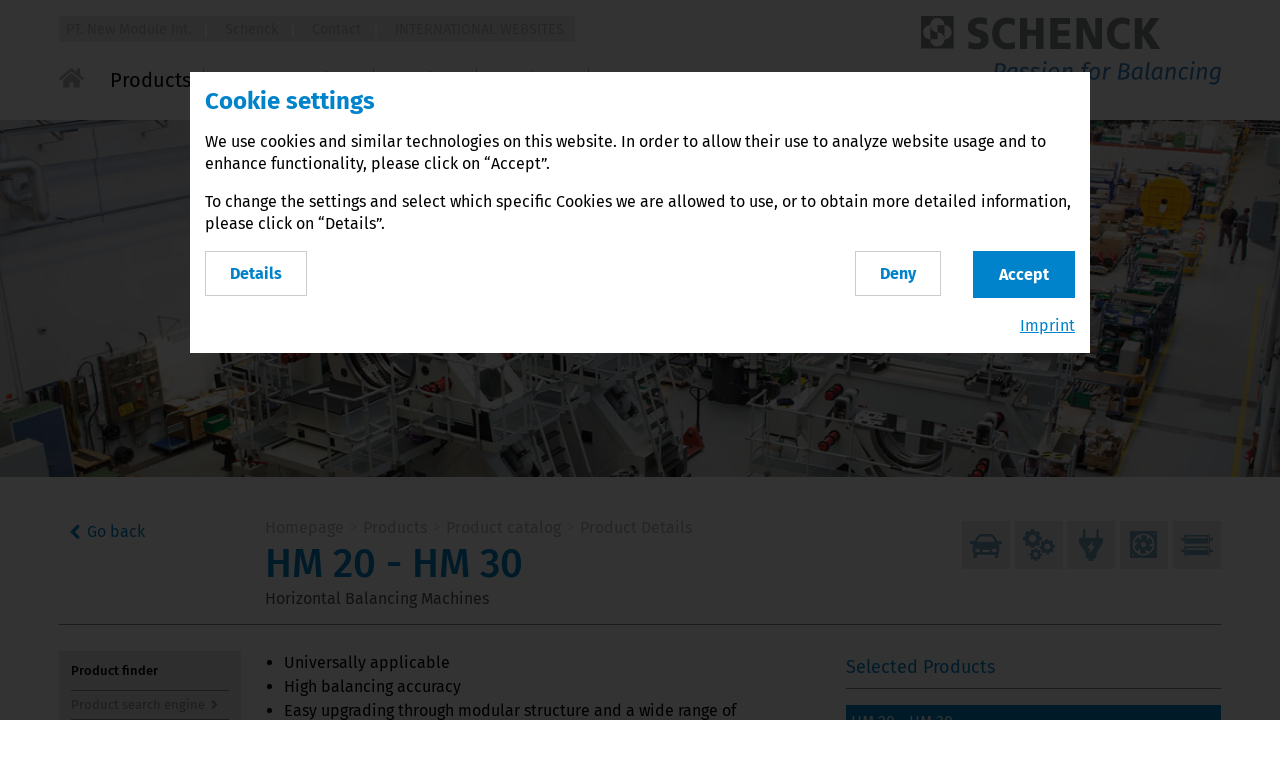

--- FILE ---
content_type: text/html; charset=UTF-8
request_url: https://www.schenck-id.com/products/product-catalog/product-details/en-hm-20-hm-30.html?p=57,58,64,65,66,67,68
body_size: 10988
content:
<!DOCTYPE html>
<html lang="id">
<head>
<meta charset="UTF-8">
<title>Horizontal Balancing Machines HM 20 - HM 30 - _standard-id-en1 (CB)</title>
<base href="https://www.schenck-id.com/">
<meta name="robots" content="index,follow">
<meta name="description" content="Horizontal Balancing Machines">
<meta name="generator" content="Contao Open Source CMS">
<meta name="viewport" content="width=device-width, initial-scale=1, user-scalable=no">
<link rel="stylesheet" href="assets/css/reset.min.css,mobilenavigation.scss,bigdropdown.scss,colorbox.mi...-44646d7c.css"><script src="assets/js/jquery.min.js,mootools.min.js,MobileNavigation.js-13597b23.js"></script><script src="bundles/ixtensaproductcatalog/js/jquery.cookie.js?v=fd702e0a"></script><script src="bundles/ixtensaproductcatalog/js/remember.js?v=fd702e0a"></script><script src="bundles/ixtensaproductcatalog/js/colorbox.js?v=83ec2ff0"></script><script src="files/ixtensa-theme/bower_components/foundation/js/foundation.js?v=1ff974df"></script><script>dataLayer=[]</script><!-- Google Tag Manager --><script>(function(w,d,s,l,i){w[l]=w[l]||[];w[l].push({'gtm.start':new Date().getTime(),event:'gtm.js'});var f=d.getElementsByTagName(s)[0],j=d.createElement(s),dl=l!='dataLayer'?'&l='+l:'';j.async=!0;j.src='https://www.googletagmanager.com/gtm.js?id='+i+dl;f.parentNode.insertBefore(j,f)})(window,document,'script','dataLayer','GTM-N7RQNM4')</script><!-- End Google Tag Manager --><link rel="stylesheet" href="bundles/ixtensacookienotice/css/cookieNotice.css">
<link rel="shortcut icon" type="image/x-icon" href="files/ixtensa-theme/images/favicon.ico">
<link rel="apple-touch-icon-precomposed" href="files/ixtensa-theme/images/appletouchicon.png">
<script src="files/schenck/js/cookienoticebanner.js"></script>
<script src="files/schenck/js/sheetis.js"></script>
<!--[if lt IE 9]>
<script src="assets/html5shiv//html5shiv-printshiv.min.js"></script>
<![endif]-->
</head>
<body id="top" class="left-main-right mac chrome blink ch131" itemscope itemtype="http://schema.org/WebPage">
<div class="custom">
<div id="body-top">
<div class="inside">
<div class="main-navigation-mobile show-for-small-only">
<div class="header-nav row medium-uncollapse large-collapse">
<div class="columns small-2">
<!-- indexer::stop -->
<nav class="mod_navigation mobile-nav block">
<a href="products/product-catalog/product-details/en-hm-20-hm-30.html?p=57,58,64,65,66,67,68#skipNavigation17" class="invisible">Skip navigation</a>
<!-- indexer::stop -->
<ul class="level_1">
<li class="home first">
<a href="./" title="Schenck in Indonesia" class="home first" itemprop="url">
<span itemprop="name">
Homepage                    </span>
</a>
</li>
<li class="submenu trail open">
<a href="products/product-catalog.html" title="Products" class="submenu trail" aria-haspopup="true" itemprop="url">
<span itemprop="name">
Products                    </span>
</a>
<i class="clickBtn open"></i>
<!-- indexer::stop -->
<ul class="level_2">
<li class="submenu trail first last open">
<a href="products/product-catalog.html" title="Product catalog" class="submenu trail first last" aria-haspopup="true" itemprop="url">
<span itemprop="name">
Product catalog                    </span>
</a>
<i class="clickBtn open"></i>
<!-- indexer::stop -->
<ul class="level_3">
<li class="sibling first">
<a href="products/product-catalog/product-search-engine.html" title="Product search engine" class="sibling first" itemprop="url">
<span itemprop="name">
Product search engine                    </span>
</a>
</li>
<li class="sibling">
<a href="products/product-catalog/product-world-by-industries.html" title="Product world by industries" class="sibling" itemprop="url">
<span itemprop="name">
Product world by industries                    </span>
</a>
</li>
<li class="sibling">
<a href="products/product-catalog/product-world-by-rotors.html" title="Product world by rotors" class="sibling" itemprop="url">
<span itemprop="name">
Product world by rotors                    </span>
</a>
</li>
<li class="sibling">
<a href="products/product-catalog/product-world-by-applications.html" title="Product world by applications" class="sibling" itemprop="url">
<span itemprop="name">
Product world by applications                    </span>
</a>
</li>
<li class="trail sibling open">
<a href="products/product-catalog/product-details.html" title="Product Details" class="trail sibling" itemprop="url">
<span itemprop="name">
Product Details                    </span>
</a>
</li>
<li class="sibling">
<a href="products/product-catalog/search-results.html" title="Search Results" class="sibling" itemprop="url">
<span itemprop="name">
Search Results                    </span>
</a>
</li>
<li class="sibling">
<a href="products/product-catalog/product-request-form.html" title="Product Request Form" class="sibling" itemprop="url">
<span itemprop="name">
Product Request Form                    </span>
</a>
</li>
<li class="sibling last">
<a href="products/product-catalog/product-remember-form.html" title="Product Remember Form" class="sibling last" itemprop="url">
<span itemprop="name">
Product Remember Form                    </span>
</a>
</li>
</ul>
<!-- indexer::continue -->
</li>
</ul>
<!-- indexer::continue -->
</li>
<li class="submenu">
<a href="why-balancing/introduction.html" title="Why Balancing?" class="submenu" aria-haspopup="true" itemprop="url">
<span itemprop="name">
Why Balancing?                    </span>
</a>
<i class="clickBtn"></i>
<!-- indexer::stop -->
<ul class="level_2">
<li class="first">
<a href="why-balancing/introduction.html" title="Introduction" class="first" itemprop="url">
<span itemprop="name">
Introduction                    </span>
</a>
</li>
<li>
<a href="why-balancing/static-unbalance.html" title="Static unbalance" itemprop="url">
<span itemprop="name">
Static unbalance                    </span>
</a>
</li>
<li>
<a href="why-balancing/couple-unbalances.html" title="Couple unbalances" itemprop="url">
<span itemprop="name">
Couple unbalances                    </span>
</a>
</li>
<li class="last">
<a href="why-balancing/dynamic-unbalances.html" title="Dynamic unbalances" class="last" itemprop="url">
<span itemprop="name">
Dynamic unbalances                    </span>
</a>
</li>
</ul>
<!-- indexer::continue -->
</li>
<li>
<a href="services.html" title="Services" itemprop="url">
<span itemprop="name">
Services                    </span>
</a>
</li>
<li class="submenu">
<a href="seminars/introduction.html" title="Seminars" class="submenu" aria-haspopup="true" itemprop="url">
<span itemprop="name">
Seminars                    </span>
</a>
<i class="clickBtn"></i>
<!-- indexer::stop -->
<ul class="level_2">
<li class="first last">
<a href="seminars/introduction.html" title="Introduction" class="first last" itemprop="url">
<span itemprop="name">
Introduction                    </span>
</a>
</li>
</ul>
<!-- indexer::continue -->
</li>
<li class="submenu">
<a href="news/balancing-news.html" title="News" class="submenu" aria-haspopup="true" itemprop="url">
<span itemprop="name">
News                    </span>
</a>
<i class="clickBtn"></i>
<!-- indexer::stop -->
<ul class="level_2">
<li class="submenu first">
<a href="news/balancing-news.html" title="Balancing news" class="submenu first" aria-haspopup="true" itemprop="url">
<span itemprop="name">
Balancing news                    </span>
</a>
<i class="clickBtn"></i>
<!-- indexer::stop -->
<ul class="level_3">
<li class="first last">
<a href="news/balancing-news/news-details.html" title="News-Details" class="first last" itemprop="url">
<span itemprop="name">
News-Details                    </span>
</a>
</li>
</ul>
<!-- indexer::continue -->
</li>
<li class="last">
<a href="news/press-release.html" title="Press-Release" class="last" itemprop="url">
<span itemprop="name">
Press-Release                    </span>
</a>
</li>
</ul>
<!-- indexer::continue -->
</li>
<li class="submenu">
<a href="top-navigation.html" title="Top-Navigation" class="submenu" aria-haspopup="true" itemprop="url">
<span itemprop="name">
Top-Navigation                    </span>
</a>
<i class="clickBtn"></i>
<!-- indexer::stop -->
<ul class="level_2">
<li class="first">
<a href="top-navigation/company.html" title="PT. New Module Int." class="first" itemprop="url">
<span itemprop="name">
PT. New Module Int.                    </span>
</a>
</li>
<li>
<a href="top-navigation/schenck.html" title="Schenck" itemprop="url">
<span itemprop="name">
Schenck                    </span>
</a>
</li>
<li class="submenu">
<a href="top-navigation/contact/location-and-contacts.html" title="Contact" class="submenu" aria-haspopup="true" itemprop="url">
<span itemprop="name">
Contact                    </span>
</a>
<i class="clickBtn"></i>
<!-- indexer::stop -->
<ul class="level_3">
<li class="first">
<a href="top-navigation/contact/location-and-contacts.html" title="Location and Contacts" class="first" itemprop="url">
<span itemprop="name">
Location and Contacts                    </span>
</a>
</li>
<li class="submenu contact">
<a href="top-navigation/contact/request.html" title="Request" class="submenu contact" aria-haspopup="true" itemprop="url">
<span itemprop="name">
Request                    </span>
</a>
<i class="clickBtn"></i>
<!-- indexer::stop -->
<ul class="level_4">
<li class="first last">
<a href="top-navigation/contact/request/confirmation.html" title="Confirmation" class="first last" itemprop="url">
<span itemprop="name">
Confirmation                    </span>
</a>
</li>
</ul>
<!-- indexer::continue -->
</li>
<li class="last">
<a href="https://schenck-rotec.com/company/schenck-worldwide.html" title="International" class="last" target="_blank" rel="noreferrer noopener" itemprop="url">
<span itemprop="name">
International                    </span>
</a>
</li>
</ul>
<!-- indexer::continue -->
</li>
<li class="submenu last">
<a href="top-navigation/international-websites.html" title="INTERNATIONAL WEBSITES" class="submenu last" aria-haspopup="true" itemprop="url">
<span itemprop="name">
INTERNATIONAL WEBSITES                    </span>
</a>
<i class="clickBtn"></i>
<!-- indexer::stop -->
<ul class="level_3">
<li class="first last">
<a href="top-navigation/international-websites/countrylist.html" title="Countrylist" class="first last" itemprop="url">
<span itemprop="name">
Countrylist                    </span>
</a>
</li>
</ul>
<!-- indexer::continue -->
</li>
</ul>
<!-- indexer::continue -->
</li>
<li>
<a href="imprint-terms.html" title="Imprint/Terms" itemprop="url">
<span itemprop="name">
Imprint/Terms                    </span>
</a>
</li>
<li>
<a href="data-protection.html" title="Data protection" itemprop="url">
<span itemprop="name">
Data protection                    </span>
</a>
</li>
<li class="last">
<a href="sitemap.html" title="Sitemap" class="last" itemprop="url">
<span itemprop="name">
Sitemap                    </span>
</a>
</li>
</ul>
<!-- indexer::continue -->
<span id="skipNavigation17" class="invisible"></span>
</nav>
<!-- indexer::continue -->
</div>
<div class="columns small-6">
<script>document.body.classList.add("schenck-rotec")</script>
<div class="logo logo_schenck">
<a href="/">
<img src="/files/ixtensa-theme/images/logo_schenck_claim.svg" alt="Schenck - Passion for balancing" title="Schenck - Passion for balancing" >
</a>
</div>
</div>
</div>
</div>
<div class="main-navigation-desktop columns show-for-medium-up medium-12">
<div class="header-nav row medium-uncollapse large-collapse">
<div class="columns large-12">
<!-- indexer::stop -->
<nav class="mod_navigation top-nav block">
<a href="products/product-catalog/product-details/en-hm-20-hm-30.html?p=57,58,64,65,66,67,68#skipNavigation228" class="invisible">Skip navigation</a>
<!-- indexer::stop -->
<ul class="level_1">
<li class="first regular">
<a href="top-navigation/company.html" title="PT. New Module Int." class="first" itemprop="url">
<span itemprop="name">PT. New Module Int.</span>
</a>
</li>
<li class=" regular">
<a href="top-navigation/schenck.html" title="Schenck" itemprop="url">
<span itemprop="name">Schenck</span>
</a>
</li>
<li class="submenu regular">
<a href="top-navigation/contact/location-and-contacts.html" title="Contact" class="submenu" aria-haspopup="true" itemprop="url">
<span itemprop="name">Contact</span>
</a>
<!-- indexer::stop -->
<ul class="level_2">
<li class="first regular">
<a href="top-navigation/contact/location-and-contacts.html" title="Location and Contacts" class="first" itemprop="url">
<span itemprop="name">Location and Contacts</span>
</a>
</li>
<li class="contact regular">
<a href="top-navigation/contact/request.html" title="Request" class="contact" itemprop="url">
<span itemprop="name">Request</span>
</a>
</li>
<li class="last regular">
<a href="https://schenck-rotec.com/company/schenck-worldwide.html" title="International" class="last" target="_blank" rel="noreferrer noopener" itemprop="url">
<span itemprop="name">International</span>
</a>
</li>
</ul>
<!-- indexer::continue -->
</li>
<li class="submenu last big_dropdown_navigation">
<a href="top-navigation/international-websites.html" title="INTERNATIONAL WEBSITES" class="submenu last" aria-haspopup="true" itemprop="url">
<span itemprop="name">INTERNATIONAL WEBSITES</span>
</a>
<!-- indexer::stop -->
<ul class="level_2">
<li class="first last">
<div class="big_box">
<div class="navi_text">
<div class="locationlist--headermap ">
<a href="#" class="locationlist--button"><i class="icon--location"></i>LOCATION</a>
<ul class="is--hidden">
<li class="locationlist--continent">
<span class="continent--title">Africa</span>
<ul class="continent--countries">
<li class="locationlist--country">
<a href="http://www.schenck-rotec-eg.com/index.php" target="_blank" title="Egypt">
<span class="country--icon"><img src="files/ixtensa-theme/images/location-flags/Egypt.png" alt="Egypt" title="Egypt" /></span>
<span class="country--name">Egypt</span>
</a>
</li>
<li class="locationlist--country">
<a href="http://www.schenck-ng.com/index.php" target="_blank" title="Nigeria">
<span class="country--icon"><img src="files/ixtensa-theme/images/location-flags/Nigeria.png" alt="Nigeria" title="Nigeria" /></span>
<span class="country--name">Nigeria</span>
</a>
</li>
<li class="locationlist--country">
<a href="http://www.schenck-rotec.co.za/index.php" target="_blank" title="South Africa">
<span class="country--icon"><img src="files/ixtensa-theme/images/location-flags/South-africa.png" alt="South Africa" title="South Africa" /></span>
<span class="country--name">South Africa</span>
</a>
</li>
</ul>
</li>
<li class="locationlist--continent">
<span class="continent--title">Asia</span>
<ul class="continent--countries">
<li class="locationlist--country">
<a href="http://www.schenck.cn" target="_blank" title="China">
<span class="country--icon"><img src="files/ixtensa-theme/images/location-flags/China.png" alt="China" title="China" /></span>
<span class="country--name">China</span>
</a>
</li>
<li class="locationlist--country">
<a href="http://www.schenck-india.com/index.php" target="_blank" title="India">
<span class="country--icon"><img src="files/ixtensa-theme/images/location-flags/India.png" alt="India" title="India" /></span>
<span class="country--name">India</span>
</a>
</li>
<li class="locationlist--country">
<a href="http://www.schenck-id.com/index.php" target="_blank" title="Indonesia">
<span class="country--icon"><img src="files/ixtensa-theme/images/location-flags/Indonesia.png" alt="Indonesia" title="Indonesia" /></span>
<span class="country--name">Indonesia</span>
</a>
</li>
<li class="locationlist--country">
<a href="http://nagahama.co.jp" target="_blank" title="Japan">
<span class="country--icon"><img src="files/ixtensa-theme/images/location-flags/Japan.png" alt="Japan" title="Japan" /></span>
<span class="country--name">Japan</span>
</a>
</li>
<li class="locationlist--country">
<a href="http://www.schenck-my.com/index.php" target="_blank" title="Malaysia">
<span class="country--icon"><img src="files/ixtensa-theme/images/location-flags/Malaysia.png" alt="Malaysia" title="Malaysia" /></span>
<span class="country--name">Malaysia</span>
</a>
</li>
<li class="locationlist--country">
<a href="https://www.schenck.com.pk" target="_blank" title="Pakistan">
<span class="country--icon"><img src="files/ixtensa-theme/images/location-flags/Pakistan.png" alt="Pakistan" title="Pakistan" /></span>
<span class="country--name">Pakistan</span>
</a>
</li>
<li class="locationlist--country">
<a href="http://www.schenck.ph/index.php" target="_blank" title="Philippines">
<span class="country--icon"><img src="files/ixtensa-theme/images/location-flags/Philippines.png" alt="Philippines" title="Philippines" /></span>
<span class="country--name">Philippines</span>
</a>
</li>
<li class="locationlist--country">
<a href="https://www.schenck-rotec.com.sg/index.php" target="_blank" title="Singapore">
<span class="country--icon"><img src="files/ixtensa-theme/images/location-flags/Singapore.png" alt="Singapore" title="Singapore" /></span>
<span class="country--name">Singapore</span>
</a>
</li>
<li class="locationlist--country">
<a href="http://www.schenck-kr.com/index.php" target="_blank" title="South Korea">
<span class="country--icon"><img src="files/ixtensa-theme/images/location-flags/South-Korea.png" alt="South Korea" title="South Korea" /></span>
<span class="country--name">South Korea</span>
</a>
</li>
<li class="locationlist--country">
<a href="http://www.schenck-tw.com/index.php" target="_blank" title="Taiwan">
<span class="country--icon"><img src="files/ixtensa-theme/images/location-flags/Taiwan.png" alt="Taiwan" title="Taiwan" /></span>
<span class="country--name">Taiwan</span>
</a>
</li>
<li class="locationlist--country">
<a href="http://www.schenck-th.com/index.php" target="_blank" title="Thailand">
<span class="country--icon"><img src="files/ixtensa-theme/images/location-flags/Thailand.png" alt="Thailand" title="Thailand" /></span>
<span class="country--name">Thailand</span>
</a>
</li>
<li class="locationlist--country">
<a href="http://www.schenck.com.vn/index.php" target="_blank" title="Vietnam">
<span class="country--icon"><img src="files/ixtensa-theme/images/location-flags/Vietnam.png" alt="Vietnam" title="Vietnam" /></span>
<span class="country--name">Vietnam</span>
</a>
</li>
</ul>
</li>
<li class="locationlist--continent">
<span class="continent--title">Australia and Oceania</span>
<ul class="continent--countries">
<li class="locationlist--country">
<a href="https://www.schenck-rotec.com.au/index.php" target="_blank" title="Australia">
<span class="country--icon"><img src="files/ixtensa-theme/images/location-flags/Australia.png" alt="Australia" title="Australia" /></span>
<span class="country--name">Australia</span>
</a>
</li>
</ul>
</li>
<li class="locationlist--continent">
<span class="continent--title">Europe</span>
<ul class="continent--countries">
<li class="locationlist--country">
<a href="http://www.schenck-rotec.at" target="_blank" title="Austria">
<span class="country--icon"><img src="files/ixtensa-theme/images/location-flags/Austria.png" alt="Austria" title="Austria" /></span>
<span class="country--name">Austria</span>
</a>
</li>
<li class="locationlist--country">
<a href="http://www.schenck-rotec.be/index.php" target="_blank" title="Belgium">
<span class="country--icon"><img src="files/ixtensa-theme/images/location-flags/Belgium.png" alt="Belgium" title="Belgium" /></span>
<span class="country--name">Belgium</span>
</a>
</li>
<li class="locationlist--country">
<a href="http://www.schenck-rotec.cz/index.php" target="_blank" title="Czech Republic">
<span class="country--icon"><img src="files/ixtensa-theme/images/location-flags/Czech-Republic.png" alt="Czech Republic" title="Czech Republic" /></span>
<span class="country--name">Czech Republic</span>
</a>
</li>
<li class="locationlist--country">
<a href="http://www.schenck-rotec.dk/index.php" target="_blank" title="Denmark">
<span class="country--icon"><img src="files/ixtensa-theme/images/location-flags/Denmark.png" alt="Denmark" title="Denmark" /></span>
<span class="country--name">Denmark</span>
</a>
</li>
<li class="locationlist--country">
<a href="http://www.schenck-rotec.fi/index.php" target="_blank" title="Finland">
<span class="country--icon"><img src="files/ixtensa-theme/images/location-flags/Finland.png" alt="Finland" title="Finland" /></span>
<span class="country--name">Finland</span>
</a>
</li>
<li class="locationlist--country">
<a href="https://schenck-rotec.de/location/contacts-france.html" target="_blank" title="France">
<span class="country--icon"><img src="files/ixtensa-theme/images/location-flags/France.png" alt="France" title="France" /></span>
<span class="country--name">France</span>
</a>
</li>
<li class="locationlist--country">
<a href="http://www.schenck-rotec.com/index.php" target="_blank" title="Germany">
<span class="country--icon"><img src="files/ixtensa-theme/images/location-flags/Germany.png" alt="Germany" title="Germany" /></span>
<span class="country--name">Germany</span>
</a>
</li>
<li class="locationlist--country">
<a href="https://www.schenck.co.uk/" target="_blank" title="Great Britain">
<span class="country--icon"><img src="files/ixtensa-theme/images/location-flags/United-kingdom.png" alt="Great Britain" title="Great Britain" /></span>
<span class="country--name">Great Britain</span>
</a>
</li>
<li class="locationlist--country">
<a href="http://www.schenck-rotec.gr/index.php" target="_blank" title="Greece">
<span class="country--icon"><img src="files/ixtensa-theme/images/location-flags/greece.png" alt="Greece" title="Greece" /></span>
<span class="country--name">Greece</span>
</a>
</li>
<li class="locationlist--country">
<a href="http://www.schenck-rotec.hu/index.php" target="_blank" title="Hungary">
<span class="country--icon"><img src="files/ixtensa-theme/images/location-flags/Hungary.png" alt="Hungary" title="Hungary" /></span>
<span class="country--name">Hungary</span>
</a>
</li>
<li class="locationlist--country">
<a href="http://www.schenck-rotec.it/index.php" target="_blank" title="Italy">
<span class="country--icon"><img src="files/ixtensa-theme/images/location-flags/Italy.png" alt="Italy" title="Italy" /></span>
<span class="country--name">Italy</span>
</a>
</li>
<li class="locationlist--country">
<a href="http://www.schenck-rotec.lv/index.php" target="_blank" title="Latvia">
<span class="country--icon"><img src="files/ixtensa-theme/images/location-flags/Latvia.png" alt="Latvia" title="Latvia" /></span>
<span class="country--name">Latvia</span>
</a>
</li>
<li class="locationlist--country">
<a href="http://www.schenck-rotec.lt/index.php" target="_blank" title="Lithuania">
<span class="country--icon"><img src="files/ixtensa-theme/images/location-flags/Lithuania.png" alt="Lithuania" title="Lithuania" /></span>
<span class="country--name">Lithuania</span>
</a>
</li>
<li class="locationlist--country">
<a href="https://www.schenck-rotec.nl" target="_blank" title="Netherlands">
<span class="country--icon"><img src="files/ixtensa-theme/images/location-flags/Netherlands.png" alt="Netherlands" title="Netherlands" /></span>
<span class="country--name">Netherlands</span>
</a>
</li>
<li class="locationlist--country">
<a href="http://www.schenck-rotec.pl" target="_blank" title="Poland">
<span class="country--icon"><img src="files/ixtensa-theme/images/location-flags/Poland.png" alt="Poland" title="Poland" /></span>
<span class="country--name">Poland</span>
</a>
</li>
<li class="locationlist--country">
<a href="http://www.schenck-rotec.pt/index.php" target="_blank" title="Portugal">
<span class="country--icon"><img src="files/ixtensa-theme/images/location-flags/Portugal.png" alt="Portugal" title="Portugal" /></span>
<span class="country--name">Portugal</span>
</a>
</li>
<li class="locationlist--country">
<a href="http://www.schenck-rotec.ro/index.php" target="_blank" title="Romania">
<span class="country--icon"><img src="files/ixtensa-theme/images/location-flags/Romania.png" alt="Romania" title="Romania" /></span>
<span class="country--name">Romania</span>
</a>
</li>
<li class="locationlist--country">
<a href="http://www.schenck-slovakia.com/index.php" target="_blank" title="Slovakia">
<span class="country--icon"><img src="files/ixtensa-theme/images/location-flags/Slovakia.png" alt="Slovakia" title="Slovakia" /></span>
<span class="country--name">Slovakia</span>
</a>
</li>
<li class="locationlist--country">
<a href="https://www.schenck-rotec.es" target="_blank" title="Spain">
<span class="country--icon"><img src="files/ixtensa-theme/images/location-flags/Spain.png" alt="Spain" title="Spain" /></span>
<span class="country--name">Spain</span>
</a>
</li>
<li class="locationlist--country">
<a href="http://www.schenck-rotec.se/index.php" target="_blank" title="Sweden">
<span class="country--icon"><img src="files/ixtensa-theme/images/location-flags/Sweden.png" alt="Sweden" title="Sweden" /></span>
<span class="country--name">Sweden</span>
</a>
</li>
<li class="locationlist--country">
<a href="http://www.schenck-rotec.ch" target="_blank" title="Switzerland">
<span class="country--icon"><img src="files/ixtensa-theme/images/location-flags/Switzerland.png" alt="Switzerland" title="Switzerland" /></span>
<span class="country--name">Switzerland</span>
</a>
</li>
<li class="locationlist--country">
<a href="http://www.schenck-rotec.com.tr/index.php" target="_blank" title="Turkey">
<span class="country--icon"><img src="files/ixtensa-theme/images/location-flags/Turkey.png" alt="Turkey" title="Turkey" /></span>
<span class="country--name">Turkey</span>
</a>
</li>
</ul>
</li>
<li class="locationlist--continent">
<span class="continent--title">Middle East</span>
<ul class="continent--countries">
<li class="locationlist--country">
<a href="http://www.schenck-rotec.co.il/index.php" target="_blank" title="Israel">
<span class="country--icon"><img src="files/ixtensa-theme/images/location-flags/Israel.png" alt="Israel" title="Israel" /></span>
<span class="country--name">Israel</span>
</a>
</li>
<li class="locationlist--country">
<a href="http://www.schenck-uae.com/index.php" target="_blank" title="United Arab Emirates">
<span class="country--icon"><img src="files/ixtensa-theme/images/location-flags/United-arab-emirates.png" alt="United Arab Emirates" title="United Arab Emirates" /></span>
<span class="country--name">United Arab Emirates</span>
</a>
</li>
</ul>
</li>
<li class="locationlist--continent">
<span class="continent--title">North America</span>
<ul class="continent--countries">
<li class="locationlist--country">
<a href="http://www.schenck-gt.com/index.php" target="_blank" title="Guatemala">
<span class="country--icon"><img src="files/ixtensa-theme/images/location-flags/Guatemala.png" alt="Guatemala" title="Guatemala" /></span>
<span class="country--name">Guatemala</span>
</a>
</li>
<li class="locationlist--country">
<a href="http://www.schenck-rotec.com.mx" target="_blank" title="Mexico">
<span class="country--icon"><img src="files/ixtensa-theme/images/location-flags/Mexico.png" alt="Mexico" title="Mexico" /></span>
<span class="country--name">Mexico</span>
</a>
</li>
<li class="locationlist--country">
<a href="http://www.schenck-usa.com/index.php" target="_blank" title="USA">
<span class="country--icon"><img src="files/ixtensa-theme/images/location-flags/USA.png" alt="USA" title="USA" /></span>
<span class="country--name">USA</span>
</a>
</li>
</ul>
</li>
<li class="locationlist--continent">
<span class="continent--title">South America</span>
<ul class="continent--countries">
<li class="locationlist--country">
<a href="http://www.schenck-rotec-ar.com/index.php" target="_blank" title="Argentina">
<span class="country--icon"><img src="files/ixtensa-theme/images/location-flags/Argentina.png" alt="Argentina" title="Argentina" /></span>
<span class="country--name">Argentina</span>
</a>
</li>
<li class="locationlist--country">
<a href="https://www.schenck-rotec.com.br" target="_blank" title="Brazil">
<span class="country--icon"><img src="files/ixtensa-theme/images/location-flags/Brazil.png" alt="Brazil" title="Brazil" /></span>
<span class="country--name">Brazil</span>
</a>
</li>
<li class="locationlist--country">
<a href="http://www.schenck-rotec-cl.com/index.php" target="_blank" title="Chile">
<span class="country--icon"><img src="files/ixtensa-theme/images/location-flags/Chile.png" alt="Chile" title="Chile" /></span>
<span class="country--name">Chile</span>
</a>
</li>
<li class="locationlist--country">
<a href="http://www.schenck-colombia.com/index.php" target="_blank" title="Colombia">
<span class="country--icon"><img src="files/ixtensa-theme/images/location-flags/Colombia.png" alt="Colombia" title="Colombia" /></span>
<span class="country--name">Colombia</span>
</a>
</li>
<li class="locationlist--country">
<a href="https://www.schenck.pe/" target="_blank" title="Peru">
<span class="country--icon"><img src="files/ixtensa-theme/images/location-flags/Peru.png" alt="Peru" title="Peru" /></span>
<span class="country--name">Peru</span>
</a>
</li>
<li class="locationlist--country">
<a href="http://www.schenck-uy.com/index.php" target="_blank" title="Uruguay">
<span class="country--icon"><img src="files/ixtensa-theme/images/location-flags/Uruguay.png" alt="Uruguay" title="Uruguay" /></span>
<span class="country--name">Uruguay</span>
</a>
</li>
<li class="locationlist--country">
<a href="http://www.schenck-venezuela.com/index.php" target="_blank" title="Venezuela">
<span class="country--icon"><img src="files/ixtensa-theme/images/location-flags/Venezuela.png" alt="Venezuela" title="Venezuela" /></span>
<span class="country--name">Venezuela</span>
</a>
</li>
</ul>
</li>
</ul>
</div>                        </div>
</div>
</li>
</ul>
<!-- indexer::continue -->
</li>
</ul>
<!-- indexer::continue -->
<span id="skipNavigation228" class="invisible"></span>
</nav>
<!-- indexer::continue -->
<br>
<!-- indexer::stop -->
<nav class="mod_navigation main-nav block">
<a href="products/product-catalog/product-details/en-hm-20-hm-30.html?p=57,58,64,65,66,67,68#skipNavigation1" class="invisible">Skip navigation</a>
<ul class="level_1">
<li class="nav-home sibling first"><a href="/" title="Home" class="sibling first" itemprop="url"><span itemprop="name"><svg xmlns="http://www.w3.org/2000/svg" viewBox="0 0 576 512"><path d="M280.37 148.26L96 300.11V464a16 16 0 0 0 16 16l112.06-.29a16 16 0 0 0 15.92-16V368a16 16 0 0 1 16-16h64a16 16 0 0 1 16 16v95.64a16 16 0 0 0 16 16.05L464 480a16 16 0 0 0 16-16V300L295.67 148.26a12.19 12.19 0 0 0-15.3 0zM571.6 251.47L488 182.56V44.05a12 12 0 0 0-12-12h-56a12 12 0 0 0-12 12v72.61L318.47 43a48 48 0 0 0-61 0L4.34 251.47a12 12 0 0 0-1.6 16.9l25.5 31A12 12 0 0 0 45.15 301l235.22-193.74a12.19 12.19 0 0 1 15.3 0L530.9 301a12 12 0 0 0 16.9-1.6l25.5-31a12 12 0 0 0-1.7-16.93z"/></svg></span></a></li>            <li class="submenu trail first"><a href="products/product-catalog.html" title="Products" class="submenu trail first" aria-haspopup="true" itemprop="url"><span itemprop="name">Products</span></a>
<ul class="level_2">
<li class="submenu trail first last"><a href="products/product-catalog.html" title="Product catalog" class="submenu trail first last" aria-haspopup="true" itemprop="url"><span itemprop="name">Product catalog</span></a>
<ul class="level_3">
<li class="sibling first"><a href="products/product-catalog/product-search-engine.html" title="Product search engine" class="sibling first" itemprop="url"><span itemprop="name">Product search engine</span></a></li>
<li class="sibling"><a href="products/product-catalog/product-world-by-industries.html" title="Product world by industries" class="sibling" itemprop="url"><span itemprop="name">Product world by industries</span></a></li>
<li class="sibling"><a href="products/product-catalog/product-world-by-rotors.html" title="Product world by rotors" class="sibling" itemprop="url"><span itemprop="name">Product world by rotors</span></a></li>
<li class="sibling last"><a href="products/product-catalog/product-world-by-applications.html" title="Product world by applications" class="sibling last" itemprop="url"><span itemprop="name">Product world by applications</span></a></li>
</ul>
</li>
</ul>
</li>
<li class="submenu"><a href="why-balancing/introduction.html" title="Why Balancing?" class="submenu" aria-haspopup="true" itemprop="url"><span itemprop="name">Why Balancing?</span></a>
<ul class="level_2">
<li class="first"><a href="why-balancing/introduction.html" title="Introduction" class="first" itemprop="url"><span itemprop="name">Introduction</span></a></li>
<li><a href="why-balancing/static-unbalance.html" title="Static unbalance" itemprop="url"><span itemprop="name">Static unbalance</span></a></li>
<li><a href="why-balancing/couple-unbalances.html" title="Couple unbalances" itemprop="url"><span itemprop="name">Couple unbalances</span></a></li>
<li class="last"><a href="why-balancing/dynamic-unbalances.html" title="Dynamic unbalances" class="last" itemprop="url"><span itemprop="name">Dynamic unbalances</span></a></li>
</ul>
</li>
<li><a href="services.html" title="Services" itemprop="url"><span itemprop="name">Services</span></a></li>
<li class="submenu"><a href="seminars/introduction.html" title="Seminars" class="submenu" aria-haspopup="true" itemprop="url"><span itemprop="name">Seminars</span></a>
<ul class="level_2">
<li class="first last"><a href="seminars/introduction.html" title="Introduction" class="first last" itemprop="url"><span itemprop="name">Introduction</span></a></li>
</ul>
</li>
<li class="submenu last"><a href="news/balancing-news.html" title="News" class="submenu last" aria-haspopup="true" itemprop="url"><span itemprop="name">News</span></a>
<ul class="level_2">
<li class="first"><a href="news/balancing-news.html" title="Balancing news" class="first" itemprop="url"><span itemprop="name">Balancing news</span></a></li>
<li class="last"><a href="news/press-release.html" title="Press-Release" class="last" itemprop="url"><span itemprop="name">Press-Release</span></a></li>
</ul>
</li>
</ul>
<span id="skipNavigation1" class="invisible"></span>
</nav>
<!-- indexer::continue -->
<div class="logo">
<script>document.body.classList.add("schenck-rotec")</script>
<div class="logo logo_schenck">
<a href="/">
<img src="/files/ixtensa-theme/images/logo_schenck_claim.svg" alt="Schenck - Passion for balancing" title="Schenck - Passion for balancing" >
</a>
</div>
</div>
</div>
</div>
</div>  </div>
</div>
</div>
<div id="wrapper">
<div id="banner">
<div class="mod_article   block" id="article-8853"   >
<div    class="ce_productHeaderImage block">
<figure class="image_container">
<img src="files/userImages/images-katalog/default-product-banner-img/banner_produkt-finder-default.jpg" width="1400" height="390" alt="Horizontal Balancing Machines" title="Horizontal Balancing Machines">
</figure>
</div>
</div>
</div>
<div class="content-wrapper">
<div id="headline" class="row small-collapse large-uncollapse">
<div class="columns medium-12 large-10 large-offset-2">
<!-- indexer::stop -->
<div class="mod_breadcrumb show-for-medium-up block">
<ul itemprop="breadcrumb" itemscope itemtype="http://schema.org/BreadcrumbList">
<li class="first" itemscope itemtype="http://schema.org/ListItem" itemprop="itemListElement"><a href="" title="_standard-id-en1 (CB)" itemprop="url"><span itemprop="name">Homepage</span></a></li>
<li itemscope itemtype="http://schema.org/ListItem" itemprop="itemListElement"><a href="products/product-catalog.html" title="Products" itemprop="url"><span itemprop="name">Products</span></a></li>
<li itemscope itemtype="http://schema.org/ListItem" itemprop="itemListElement"><a href="products/product-catalog.html" title="Product catalog" itemprop="url"><span itemprop="name">Product catalog</span></a></li>
<li class="active last" itemscope itemtype="http://schema.org/ListItem" itemprop="itemListElement"><strong itemprop="name">Product Details</strong></li>
</ul>
</div>
<!-- indexer::continue -->
<div class="mod_article   block" id="article-8854"   >
<div class="ce_heading block">
<!-- indexer::stop -->
<p class="back"><a href="javascript:history.go(-1)" title="Go back">Go back</a></p>
<!-- indexer::continue -->
<h1 class="d-flex"><span class="heading2">Horizontal Balancing Machines </span><span class="heading1">HM 20 - HM 30</span><span class="hide"> - _standard-id-en1 (CB)</span></h1>
<div class="relatedcat">
<ul class="relatedCategorys"><li class="automotive-transport"></li><li class="general-industry"></li><li class="electrical-industry"></li><li class="fans-blowers"></li><li class=""></li><li class="paper-printing"></li></ul>  	</div>
</div>
</div>
</div>
</div>
<div id="container" class="row small-collapse large-uncollapse">
<main id="main" class="columns small-12 large-6 medium-push-2">
<div class="inside">
<div class="mod_article   block" id="article-8856"   >
<div    class="ce_productImage show-for-small-only block">
<figure class="image_container float_above">
<img src="assets/images/8/R00-069-01-a8c96124.jpg" width="345" height="251" alt="">
</figure>
</div>
<div    class="mod_ix_productcatalog_productsreader block">
<div class="layout_full xx block">
<div    class="ce_text block">
<ul>
<li>Universally applicable</li>
<li>High balancing accuracy</li>
<li>Easy upgrading through modular structure and a wide range of accessories</li>
<li>Hard-bearing principle ensures fast change-over</li>
<li>Measuring instrument CAB 820, optional CAB 920 - the high end solution<br />
</li>
<li>Extensive safety equipment for all protection classes</li>
</ul>
</div>
<div    class="ce_text block">
<h3>Special features</h3><ul>
<li>Easy to operate &#8211; hard-bearing principle eliminates the need for calibration runs</li>
<li>Provides for correction in two planes or separate according to static and couple unbalance</li>
<li>Rotors can be mounted on their original shafts or on mounting arbors, optionally with mounted anti-friction bearings</li>
<li>Angle indexing display in case of belt drive</li>
<li>Automatic measuring cycle with infinitely variable settings for acceleration, measuring and braking time</li>
<li>Upgradeable by many additional modules e.g. for mass correction</li>
</ul>
</div>
<section class="ce_accordionStart ce_accordion block">
<div class="toggler">
Design  </div>
<div class="accordion">
<div>
<div    class="ce_text block">
<h3>Range of application</h3>Universal balancing machines series HM enable precise balancing of a wide spectrum of rotors. They are suitable for cylindrical rotors having their own shaft journals and for balancing disc shaped rotors on balancing arbors.<br />
<br />
Permanent calibration, ergonomic design and a logical operating sequence facilitate operation. <br />
<br />
A modular design principle and a wide range of accessories make the machine highly flexible.<br />
<br />
Schenck universal balancing machines series HM are a highly efficient investment, both for one-off rotors and for small batches.<br /><h3>Sequence of operations</h3><ul>
<li>Manually load work-piece on the bearing pedestals, close hold-down bearings and connect drive (belt drive or drive shaft).</li>
<li>Close protection device and start automatic measuring sequence:</li>
<li>Acceleration, determination and display of the unbalance on the measuring instrument, brake. The readout is retained on the measuring instrument even after the measuring run has ended.</li>
<li>Open protection device, manually correct unbalance (if required).</li>
<li>Check correction result (with measuring instrument displaying whether the tolerance has been achieved) and unload the rotor from the machine.</li>
</ul>
</div>
</div>
</div>
</section>
<section class="ce_accordionStart technicalDataTable ce_accordion block">
<div class="toggler">
Technical data  </div>
<div class="accordion">
<div>
<div class="ce_htmlTable block">
<table border='0' cellspacing='0' cellpadding='0'><tr class='hl'><td  class='first'>Technical data at a glance&nbsp;</td>
<td  > &nbsp;</td>
<td  >HM 20&nbsp;</td>
<td  >HM 3&nbsp;</td>
<td  >HM 30&nbsp;</td>
</tr>
<tr class='hell'><td  class='first'>Measuring unit&nbsp;</td>
<td  > &nbsp;</td>
<td  >CAB 820&nbsp;</td>
<td  >CAB 820&nbsp;</td>
<td  >CAB 820&nbsp;</td>
</tr>
<tr class='dunkel'><td  class='first'>Roller carriages&nbsp;</td>
<td  > &nbsp;</td>
<td  >&bull;&nbsp;</td>
<td  >&bull;&nbsp;</td>
<td  >&bull;&nbsp;</td>
</tr>
<tr class='hell'><td  class='first'>Underslung belt drive BU&nbsp;</td>
<td  > &nbsp;</td>
<td  >&bull;&nbsp;</td>
<td  >&bull;&nbsp;</td>
<td  >&bull;&nbsp;</td>
</tr>
<tr class='dunkel'><td  class='first'>End drive <sup>2)</sup>&nbsp;</td>
<td  > &nbsp;</td>
<td  > &nbsp;</td>
<td  >&bull;&nbsp;</td>
<td  >&bull;&nbsp;</td>
</tr>
<tr class='hell'><td  class='first'>Protective device as per ISO 7475 <sup>5)</sup>&nbsp;</td>
<td  > &nbsp;</td>
<td  >&bull;&nbsp;</td>
<td  >&bull;&nbsp;</td>
<td  >&bull;&nbsp;</td>
</tr>
<tr class='nix'><td  class='first'>Rotor&nbsp;</td>
<td  > &nbsp;</td>
<td  > &nbsp;</td>
<td  > &nbsp;</td>
<td  > &nbsp;</td>
</tr>
<tr class='hell'><td  class='first'>Weight, max.&nbsp;</td>
<td  >[kg]&nbsp;</td>
<td  >100&nbsp;</td>
<td  >300&nbsp;</td>
<td  >700&nbsp;</td>
</tr>
<tr class='dunkel'><td  class='first'>Diameter, max.&nbsp;</td>
<td  >[mm]&nbsp;</td>
<td  >1260&nbsp;</td>
<td  >1260&nbsp;</td>
<td  >1260&nbsp;</td>
</tr>
<tr class='hell'><td  class='first'>Bearing distance, max. <sup>2)</sup>&nbsp;</td>
<td  >[mm]&nbsp;</td>
<td  >1330&nbsp;</td>
<td  >1330&nbsp;</td>
<td  >1330&nbsp;</td>
</tr>
<tr class='dunkel'><td  class='first'>Bearing journal diameter <sup>2)</sup>&nbsp;</td>
<td  >[mm]&nbsp;</td>
<td  >9 - 140&nbsp;</td>
<td  >9 - 140&nbsp;</td>
<td  >10 - 160&nbsp;</td>
</tr>
<tr class='nix'><td  class='first'>Machine&nbsp;</td>
<td  > &nbsp;</td>
<td  > &nbsp;</td>
<td  > &nbsp;</td>
<td  > &nbsp;</td>
</tr>
<tr class='dunkel'><td  class='first'>Width A <sup>1)</sup>&nbsp;</td>
<td  >[mm]&nbsp;</td>
<td  >2250&nbsp;</td>
<td  >2250&nbsp;</td>
<td  >2250&nbsp;</td>
</tr>
<tr class='hell'><td  class='first'>Depth B <sup>1)</sup>&nbsp;</td>
<td  >[mm]&nbsp;</td>
<td  >1650&nbsp;</td>
<td  >2250&nbsp;</td>
<td  >2250&nbsp;</td>
</tr>
<tr class='dunkel'><td  class='first'>Height C <sup>1)</sup>&nbsp;</td>
<td  >[mm]&nbsp;</td>
<td  >2000&nbsp;</td>
<td  >2000&nbsp;</td>
<td  >2000&nbsp;</td>
</tr>
<tr class='hell'><td  class='first'>Balancing speed, min.&nbsp;</td>
<td  >[min -1]&nbsp;</td>
<td  >120&nbsp;</td>
<td  >120&nbsp;</td>
<td  >120&nbsp;</td>
</tr>
<tr class='dunkel'><td  class='first'>MARU <sup>4)</sup>&nbsp;</td>
<td  >[gmm]&nbsp;</td>
<td  >1,6&nbsp;</td>
<td  >2,0&nbsp;</td>
<td  >3,0&nbsp;</td>
</tr>
<tr class='hell'><td  class='first'>Air pressure&nbsp;</td>
<td  >[kPa]&nbsp;</td>
<td  >-&nbsp;</td>
<td  >600&nbsp;</td>
<td  >600&nbsp;</td>
</tr>
<tr class='dunkel'><td  class='first'>Power supply <sup>3)</sup>&nbsp;</td>
<td  >[V]&nbsp;</td>
<td  > 400 <sup>3)</sup>&nbsp;</td>
<td  > 400 <sup>3)</sup>&nbsp;</td>
<td  > 400 <sup>3)</sup>&nbsp;</td>
</tr>
<tr class='hell'><td  class='first'>Drive power&nbsp;</td>
<td  >[kW]&nbsp;</td>
<td  >1,1&nbsp;</td>
<td  >2,2&nbsp;</td>
<td  >2,2&nbsp;</td>
</tr>
<tr class='dunkel'><td  class='first'>Sound Pressure Level (with belt drive)&nbsp;</td>
<td  >[LpA [dB(A)]]&nbsp;</td>
<td  >60 - 70 &nbsp;</td>
<td  >60 - 70 &nbsp;</td>
<td  >60 - 70 &nbsp;</td>
</tr>
<tr class='nix'><td  class='first'> &nbsp;</td>
<td  > &nbsp;</td>
<td  > &nbsp;</td>
<td  > &nbsp;</td>
<td  > &nbsp;</td>
</tr>
<tr class='orange'><td  class='first'><order number/>Basic machine&nbsp;</td>
<td  >Order-Nr.&nbsp;</td>
<td  >R0060400.02&nbsp;</td>
<td  >R0060500.02&nbsp;</td>
<td  >R0060600.02&nbsp;</td>
</tr>
<tr class='nix'><td  class='first'><options/>Options&nbsp;</td>
<td  > &nbsp;</td>
<td  > &nbsp;</td>
<td  > &nbsp;</td>
<td  > &nbsp;</td>
</tr>
<tr class='orange'><td  class='first'><order number/>Measuring unit CAB 920&nbsp;</td>
<td  >Order-Nr.&nbsp;</td>
<td  >R0060401.01&nbsp;</td>
<td  >R0060501.01&nbsp;</td>
<td  >R0060601.01&nbsp;</td>
</tr>
<tr class='orange'><td  class='first'>Software options&nbsp;</td>
<td  > &nbsp;</td>
<td  >o.r.&nbsp;</td>
<td  >o.r.&nbsp;</td>
<td  >o.r.&nbsp;</td>
</tr>
<tr class='orange'><td  class='first'>Angular roller bearings&nbsp;</td>
<td  > &nbsp;</td>
<td  >&bull;&nbsp;</td>
<td  >&bull;&nbsp;</td>
<td  >&bull;&nbsp;</td>
</tr>
<tr class='orange'><td  class='first'>Overslung belt drive BK&nbsp;</td>
<td  > &nbsp;</td>
<td  >&bull;&nbsp;</td>
<td  >&bull;&nbsp;</td>
<td  >&bull;&nbsp;</td>
</tr>
<tr class='orange'><td  class='first'>Various roller carriages&nbsp;</td>
<td  > &nbsp;</td>
<td  >o.r.&nbsp;</td>
<td  >o.r.&nbsp;</td>
<td  >o.r.&nbsp;</td>
</tr>
<tr class='orange'><td  class='first'>Report printer&nbsp;</td>
<td  >Order-Nr.&nbsp;</td>
<td  >R0060405.01&nbsp;</td>
<td  >R0060505.01&nbsp;</td>
<td  >R0060605.01&nbsp;</td>
</tr>
<tr class='orange'><td  class='first'>Mass correction system&nbsp;</td>
<td  >Order-Nr.&nbsp;</td>
<td  >o.r.&nbsp;</td>
<td  >o.r.&nbsp;</td>
<td  >o.r.&nbsp;</td>
</tr>
<tr class='orange'><td  class='first'> &nbsp;</td>
<td  > &nbsp;</td>
<td  > &nbsp;</td>
<td  > &nbsp;</td>
<td  > &nbsp;</td>
</tr>
<tr class='Anmerkung'><td  class='Anmerkung'><notes/>1) Data non-binding, depending on the respective equipment&nbsp;</td>
<td  class='Anmerkung'> &nbsp;</td>
<td  class='Anmerkung'> &nbsp;</td>
<td  class='Anmerkung'> &nbsp;</td>
<td  class='Anmerkung'> &nbsp;</td>
</tr>
<tr class='Anmerkung'><td  class='Anmerkung'>2) Other data upon request&nbsp;</td>
<td  class='Anmerkung'> &nbsp;</td>
<td  class='Anmerkung'> &nbsp;</td>
<td  class='Anmerkung'> &nbsp;</td>
<td  class='Anmerkung'> &nbsp;</td>
</tr>
<tr class='Anmerkung'><td  class='Anmerkung'>3) Mains configuration: 3 / PE AC 500Hz 400 V +6 / -10%&nbsp;</td>
<td  class='Anmerkung'> &nbsp;</td>
<td  class='Anmerkung'> &nbsp;</td>
<td  class='Anmerkung'> &nbsp;</td>
<td  class='Anmerkung'> &nbsp;</td>
</tr>
<tr class='Anmerkung'><td  class='Anmerkung'>4) Minimum achievable residual anbalance per balancing plane&nbsp;</td>
<td  class='Anmerkung'> &nbsp;</td>
<td  class='Anmerkung'> &nbsp;</td>
<td  class='Anmerkung'> &nbsp;</td>
<td  class='Anmerkung'> &nbsp;</td>
</tr>
<tr class='Anmerkung'><td  class='Anmerkung'>5) Up to HM 10 with protection class C, in all other cases protection class B&nbsp;</td>
<td  class='Anmerkung'> &nbsp;</td>
<td  class='Anmerkung'> &nbsp;</td>
<td  class='Anmerkung'> &nbsp;</td>
<td  class='Anmerkung'> &nbsp;</td>
</tr>
<tr class='Anmerkung'><td  class='Anmerkung'>o.r. On request&nbsp;</td>
<td  class='Anmerkung'> &nbsp;</td>
<td  class='Anmerkung'> &nbsp;</td>
<td  class='Anmerkung'> &nbsp;</td>
<td  class='Anmerkung'> &nbsp;</td>
</tr>
</table></div>
</div>
</div>
</section>
<div    class="ce_gallery block">
<ul class="cols_3" itemscope itemtype="http://schema.org/ImageGallery">
<li class="row_0 row_first row_last even col_0 col_first">
<figure class="image_container" itemscope itemtype="http://schema.org/ImageObject">
<a href="files/userImages/images-katalog/products/HM20-HM30/R00-050-05a.jpg" data-lightbox="lb365951" title="" itemprop="contentUrl">
<img src="assets/images/b/R00-050-05a-df4c7aca.jpg" width="170" height="170" alt="">
</a>
</figure>
</li>
</ul>
</div>
</div>
<!-- indexer::stop -->
<!-- <p class="back"><a href="javascript:history.go(-1)" title="Go back">Go back</a></p> -->
<!-- indexer::continue -->
</div>
</div>
<div    class="mod_ixcnb_cookie_notice block" id="cookieNoticeBox">
<script>var buttons=["gtmNecessary","gtmComfort","gtmStatistics"];var forceHide=0</script>
<div id="cookieNoticeOverview" class="notice-wrapper" >
<div class="layout-row" id="introCookieNotice-Popup">
<h2>Cookie settings</h2>
<p class="p1"><span class="s1">We use cookies and similar technologies on this website. In order to allow their use to analyze website usage and to enhance functionality, please click on “Accept”. </span></p>
<p class="p1"><span class="s1">To change the settings and select which specific Cookies we are allowed to use, or to obtain more detailed information, please click on “Details”.</span></p>                </div>
<div class="layout-row buttons">
<button id="showCNBDetails" class="button-secondary button-outline" tabindex="0" style="display: block;">
Details                    </button>
<button id="cn-selectAllCheckboxes" name="button1" class="button-primary" tabindex="0" style="display: block;">
Accept                    </button>
<button  id="cn-selectSpecific-Popup"  class="button-secondary button-outline" tabindex="0" style="display: block;">
Deny                    </button>
</div>
<div class="layout-row link">
<a href="imprint-terms.html" target="_self"> Imprint </a>
</div>
</div>
<div id="cookieNoticeDetails" class="notice-wrapper">
<div class="layout-row">
<p>Below, you can activate/deactivate the individual technologies that are used on this website.</p>
<div class="checkBoxOption">
<label id="ck_0_label-Popup" class="container greyed-text">
Required                        <input type="checkbox" name="gtmNecessary"  id="ck_gtmNecessary-Popup"  class="cnCat-checkboxes" checked="" disabled="" tabindex="-1">
<span class="checkmark" role="checkbox" id="checkmark_ck_gtmNecessary-Popup" tabindex="0" aria-checked="true"></span>
</label>
<div>
<p>These Cookies make a website usable by providing basic functions such as page navigation, language settings, and access to protected areas. As the website is unable to function properly without them, you cannot opt out of this kind of Cookies.</p>                                        </div>
</div>
<div class="checkBoxOption">
<label id="ck_1_label-Popup" class="container">
Functionality                        <input type="checkbox" name="gtmComfort"  id="ck_gtmComfort-Popup"  class="cnCat-checkboxes" tabindex="-1">
<span class="checkmark" role="checkbox" id="checkmark_ck_gtmComfort-Popup" tabindex="0" aria-checked="false" aria-labelledby="ck_1_label-Popup"></span>
</label>
<div>
<p>These Cookies help us to improve the functionality and attractiveness of our websites, and your user experience by saving, for example, your settings, and selections as well as filters, and to recognize your device on subsequent visits.</p>                                        </div>
</div>
<div class="checkBoxOption">
<label id="ck_2_label-Popup" class="container">
Analysis                        <input type="checkbox" name="gtmStatistics"  id="ck_gtmStatistics-Popup"  class="cnCat-checkboxes" tabindex="-1">
<span class="checkmark" role="checkbox" id="checkmark_ck_gtmStatistics-Popup" tabindex="0" aria-checked="false" aria-labelledby="ck_2_label-Popup"></span>
</label>
<div>
<p>These Cookies allow us, and the service providers (e.g. Piwik Pro) to collect and analyze information and statistics about your interaction with our website. This helps to optimize our website using the findings obtained.</p>                                        </div>
</div>
</div>
<div class="layout-row details">
<div class="cnb-details" style="display: none;" id="details-ui-id-gtmNecessary" aria-controls="ui-id-gtmNecessary-1" role="tabpanel" aria-hidden="true">
<div>
<p>These Cookies make a website usable by providing basic functions such as page navigation, language settings, and access to protected areas. As the website is unable to function properly without them, you cannot opt out of this kind of Cookies.</p>                                                </div>
</div>
<div class="cnb-details" style="display: none;" id="details-ui-id-gtmComfort" aria-controls="ui-id-gtmComfort-2" role="tabpanel" aria-hidden="true">
<div>
<p>These Cookies help us to improve the functionality and attractiveness of our websites, and your user experience by saving, for example, your settings, and selections as well as filters, and to recognize your device on subsequent visits.</p>                                                </div>
</div>
<div class="cnb-details" style="display: none;" id="details-ui-id-gtmStatistics" aria-controls="ui-id-gtmStatistics-3" role="tabpanel" aria-hidden="true">
<div>
<p>These Cookies allow us, and the service providers (e.g. Piwik Pro) to collect and analyze information and statistics about your interaction with our website. This helps to optimize our website using the findings obtained.</p>                                                </div>
</div>
</div>
<div class="layout-row buttons">
<button
id="cn-selectSpecific-Detail"                     class="button-secondary button-outline" tabindex="0" style="display: block;">
Save settings                    </button>
<button id="cn-selectAllCheckboxes-Detail" name="button1" class="button-primary" tabindex="0" style="display: block;">
Consent to all                    </button>
</div>
<div class="layout-row link">
<a id="backToCNBOverview" target="_self"> Back </a>
<a href="data-protection.html#cookieInfos" target="_self"> More information &#40;Privacy Statement&#41; </a>
<a href="imprint-terms.html" target="_self"> Imprint </a>
</div>
</div>
</div>
</div>
</main>
<aside id="right" class="columns small-12 large-4 medium-push-2">
<div class="inside">
<div class="mod_article   block" id="article-8857"   >
<div    class="ce_RelatedProducts block">
<div class="relatedProducts ">
<h2>Selected Products</h2>
<ul>
<li class="active"><a href="products/product-catalog/product-details/en-hm-20-hm-30.html?p=57,58,64,65,66,67,68" target="_self" >HM 20 - HM 30</a></li>					<li><a href="products/product-catalog/product-details/en-hm-4-hm-50.html?p=57,58,64,65,66,67,68" target="_self" >HM 4 - HM 50</a></li>					<li><a href="products/product-catalog/product-details/en-pasio-005.html?p=57,58,64,65,66,67,68" target="_self" >Pasio 005</a></li>					<li><a href="products/product-catalog/product-details/en-pasio-05.html?p=57,58,64,65,66,67,68" target="_self" >Pasio 05</a></li>					<li><a href="products/product-catalog/product-details/en-pasio-15.html?p=57,58,64,65,66,67,68" target="_self" >Pasio 15</a></li>					<li><a href="products/product-catalog/product-details/en-pasio-5.html?p=57,58,64,65,66,67,68" target="_self" >Pasio 5</a></li>					<li><a href="products/product-catalog/product-details/en-pasio-50.html?p=57,58,64,65,66,67,68" target="_self" >Pasio 50</a></li>			</ul>
</div>
</div>
<div    class="ce_productImage show-for-medium-up block">
<figure class="image_container float_above">
<img src="assets/images/8/R00-069-01-f4fea52f.jpg" width="400" height="291" alt="">
</figure>
</div>
<div class="ce_productDownload block">
<h2>Downloads</h2>
<ul>
<li><a class="cboxElement" href="files/userImages/images-katalog/floorplan/HM20.jpg" title="&lt;p&gt;&lt;span style=&quot;font-size: 10pt; font-family: Arial; mso-border-alt: none windowtext 0cm; padding: 0cm;&quot;&gt;1 Balancing machine&lt;br&gt;2 Controls and measuring device&lt;/span&gt;&lt;/p&gt;
&lt;p&gt;&nbsp;&lt;/p&gt;
&lt;p&gt;&lt;span style=&quot;font-size: 10pt; font-family: Arial; mso-border-alt: none windowtext 0cm; padding: 0cm;&quot;&gt;Plan view (non-binding example)&lt;/span&gt;&lt;/p&gt;" target="_self">Machine layout</a></li>
<li><a href="products/product-catalog/product-details/en-hm-20-hm-30.html?p=57,58,64,65,66,67,68&amp;file=files/userFiles/brochures_ml/RM2528-3e.pdf" target="_self">Brochure PDF</a></li>
</ul>
</div>
<div class="contactperson row ce_contactPerson collapse block">
<h2>Your personal contact</h2>
<div class="content columns small-12 medium-8">
<p class="name">
Hakim Lukman			</p>
<p class="tel">
Phone: +62 /21 385 7751		</p>
</div>
<a class="btn columns small-12" href="/products/product-catalog/product-request-form.html?p=en-hm-20-hm-30&pid=1995&ref=www.schenck-id.com/products/product-catalog/product-details/en-hm-20-hm-30.html?p=57,58,64,65,66,67,68&cid=254">E-Mail</a>
</div>
<div class="ce_remember block">
<h2>Add to list of marked products</h2>
<div class="rememberList"></div>
<p class="btn icon-before remember" data-id="1995" data-title="HM 20 - HM 30">Add to list of marked products</p>
<a href="/products/product-catalog/product-remember-form.html" class="btn icon-before request">Submit list of marked products</a>
</div>
</div>
</div>
</aside>
<aside id="left" class="columns small-12 large-2 medium-pull-10">
<div class="inside">
<div class="mod_article   block" id="article-8855"   >
<div class="nav-wrapper"><h3 class="ce_headline">
Product finder</h3>
<!-- indexer::stop -->
<nav class="mod_navigation main-nav block">
<a href="products/product-catalog/product-details/en-hm-20-hm-30.html?p=57,58,64,65,66,67,68#skipNavigation15" class="invisible">Skip navigation</a>
<ul class="level_1">
<li class="sibling first"><a href="products/product-catalog/product-search-engine.html" title="Product search engine" class="sibling first">Product search engine</a></li>
<li class="sibling"><a href="products/product-catalog/product-world-by-industries.html" title="Product world by industries" class="sibling">Product world by industries</a></li>
<li class="sibling"><a href="products/product-catalog/product-world-by-rotors.html" title="Product world by rotors" class="sibling">Product world by rotors</a></li>
<li class="sibling last"><a href="products/product-catalog/product-world-by-applications.html" title="Product world by applications" class="sibling last">Product world by applications</a></li>
</ul>
<span id="skipNavigation15" class="invisible"></span>
</nav>
<!-- indexer::continue -->
</div>
</div>
</div>
</aside>
</div>
</div>
<footer id="footer">
<div class="inside">
<div class="row">
<div class="columns large-1">
<img src="files/ixtensa-theme/images/logo_duerr_weiss@2x.png" alt="Logo Dürr" title="Logo Dürr"> <!-- logo dürr group -->
</div>
<div class="columns large-9">
<!-- indexer::stop -->
<nav class="mod_customnav footer-nav block">
<a href="products/product-catalog/product-details/en-hm-20-hm-30.html?p=57,58,64,65,66,67,68#skipNavigation227" class="invisible">Skip navigation</a>
<ul class="level_1">
<li class="first"><a href="imprint-terms.html" title="Imprint/Terms" class="first">Imprint/Terms</a></li>
<li><a href="data-protection.html" title="Data protection">Data protection</a></li>
<li><a href="https://www.durr-group.com/en/investor-relations/corporate-governance/compliance" title="Integrity Line" target="_blank" rel="noreferrer noopener">Integrity Line</a></li>
<li class="last"><a href="sitemap.html" title="Sitemap" class="last">Sitemap</a></li>
</ul>
<span id="skipNavigation227" class="invisible"></span>
</nav>
<!-- indexer::continue -->
<p id="showCookieNoticeBanner">Cookie settings</p>
</div>
<div class="columns large-2">
<img src="files/ixtensa-theme/images/logo_schenck_weiss.svg" alt="Logo Schenck" title="Logo Schenck"> <!-- logo schenck -->
</div>
</div>            </div>
</footer>
</div>
<script src="assets/colorbox/js/colorbox.min.js?v=1.6.6"></script>
<script>(function($){$(document).ready(function(){$('a[data-lightbox]').map(function(){if($(this).hasClass('colorbox-page-extern')){$(this).colorbox({iframe:!0,innerWidth:720,innerHeight:720,previous:"<span>previous</span>",next:"<span>next</span>",close:"<span>close</span>",})}else{$(this).colorbox({loop:!1,rel:$(this).attr('data-lightbox'),maxWidth:'95%',maxHeight:'95%',previous:"<span>previous</span>",next:"<span>next</span>",close:"<span>close</span>",current:"{current} / {total}"})}})})})(jQuery)</script>
<script>
/**
 * @package   MobileNaviBundle
 * @author    Hakan Havutcuoglu
 * @license   GNU LGPL 3+
 * @copyright (c) 2014
 */
(function($){$(window).resize(function(){if(Foundation.MediaQuery.is('medium up')&&$('body').hasClass('mnav-active')){$('.site-overlay').click()}});$('body').addClass('LeftPanel')
$('<div id="navi-mobile" class="hide-for-large"><div class="site-overlay"></div></div>').insertBefore('#wrapper');$('#body-top .main-navigation-mobile .mod_navigation').detach().prependTo('#navi-mobile').addClass('nosearchhi mnav mnav-closed');$('#body-top .main-navigation-mobile').prepend('<div class="mnavbar"><div class="navbar bar-top"></div><div class="navbar bar-middle"></div><div class="navbar bar-bottom"></div></div>')})(jQuery)</script>
<script src="assets/jquery-ui/js/jquery-ui.min.js?v=1.13.2"></script>
<script>jQuery(function($){$(document).accordion({heightStyle:'content',header:'.toggler',collapsible:!0,active:!1,create:function(event,ui){ui.header.addClass('active');$('.toggler').attr('tabindex',0)},activate:function(event,ui){ui.newHeader.addClass('active');ui.oldHeader.removeClass('active');$('.toggler').attr('tabindex',0)}})})</script>
<script src="assets/swipe/js/swipe.min.js?v=2.2.0"></script>
<script>(function(){var e=document.querySelectorAll('.content-slider, .slider-control'),c,i;for(i=0;i<e.length;i+=2){c=e[i].getAttribute('data-config').split(',');new Swipe(e[i],{'auto':parseInt(c[0]),'speed':parseInt(c[1]),'startSlide':parseInt(c[2]),'continuous':parseInt(c[3]),'menu':e[i+1]})}})()</script>
<!-- Google Tag Manager (noscript) --><noscript><iframe src="https://www.googletagmanager.com/ns.html?id="GTM-N7RQNM4"
height="0" width="0" style="display:none;visibility:hidden"></iframe></noscript><!-- End Google Tag Manager (noscript) --><script type="text/javascript" src="bundles/ixtensacookienotice/js/logic.js"></script><script src="files/ixtensa-theme/js/menu2022.js?v=162ba48b"></script>
</body>
</html>

--- FILE ---
content_type: text/css
request_url: https://www.schenck-id.com/assets/css/reset.min.css,mobilenavigation.scss,bigdropdown.scss,colorbox.mi...-44646d7c.css
body_size: 278965
content:
header,footer,nav,section,aside,main,article,figure,figcaption{display:block}body,div,h1,h2,h3,h4,h5,h6,p,blockquote,pre,code,ol,ul,li,dl,dt,dd,figure,table,th,td,form,fieldset,legend,input,textarea{margin:0;padding:0}table{border-spacing:0;border-collapse:collapse}caption,th,td{text-align:left;text-align:start;vertical-align:top}abbr,acronym{font-variant:normal;border-bottom:1px dotted #666;cursor:help}blockquote,q{quotes:none}fieldset,img,iframe{border:0}ul{list-style-type:none}sup{vertical-align:text-top}sub{vertical-align:text-bottom}del{text-decoration:line-through}ins{text-decoration:none}body{font:12px/1 "Lucida Grande","Lucida Sans Unicode",Verdana,sans-serif;color:#000}input,button,textarea,select{font-family:inherit;font-size:99%;font-weight:inherit}pre,code{font-family:Monaco,monospace}h1,h2,h3,h4,h5,h6{font-size:100%;font-weight:400}h1{font-size:1.8333em}h2{font-size:1.6667em}h3{font-size:1.5em}h4{font-size:1.3333em}table{font-size:inherit}caption,th{font-weight:700}a{color:#00f}h1,h2,h3,h4,h5,h6{margin-top:1em}h1,h2,h3,h4,h5,h6,p,pre,blockquote,table,ol,ul,form{margin-bottom:12px}
#navi-mobile ul{margin:0;padding:0;background:#FFFFFF}#navi-mobile ul li{display:block;background:none;padding:0;margin:0;line-height:normal;position:relative}#navi-mobile ul li a,#navi-mobile ul li strong{display:block;text-decoration:none;padding:14px 0 12px 12px;margin:0;font-size:1em;text-transform:uppercase;border-bottom:1px solid #444444}#navi-mobile ul li a:hover,#navi-mobile ul li strong:hover{opacity:1}#navi-mobile ul li strong{border-left:5px solid #FFFFFF}#navi-mobile ul i.clickBtn{position:absolute;right:0;top:6px;display:inline-block;width:40px;height:35px;border-left:1px solid #888888}#navi-mobile ul i.clickBtn:after{content:"+";font-size:2rem;font-style:normal;line-height:1;color:#FFFFFF;display:block;text-align:center;transform:rotate(0deg)}#navi-mobile ul i.clickBtn.open:after{transform:rotate(45deg)}#navi-mobile ul.level_1 a,#navi-mobile ul.level_1 strong{color:#FFFFFF;display:block;background:#444444;border-bottom:1px solid #666666}#navi-mobile ul.level_1 .trail>a,#navi-mobile ul.level_1 .active>strong,#navi-mobile ul.level_1 .open>strong{color:#FFFFFF;display:block;border-bottom:1px solid #666666;background:#666666}#navi-mobile ul.level_1 .last>a,#navi-mobile ul.level_1 .last>strong{border-bottom:1px solid #666666}#navi-mobile ul.level_1 .last.open>strong{border-bottom:1px solid #666666}#navi-mobile ul.level_2{display:none}#navi-mobile ul.level_2 a,#navi-mobile ul.level_2 strong{color:#FFFFFF;background:#666666;border-bottom:1px solid #444444;text-transform:none}#navi-mobile ul.level_2 .trail>a,#navi-mobile ul.level_2 .active>strong,#navi-mobile ul.level_2 .open>strong{color:#FFFFFF;background:#888888;border-bottom:1px solid #444444}#navi-mobile ul.level_2 .last>a,#navi-mobile ul.level_2 .last>strong{border-bottom:1px solid #444444}#navi-mobile ul.level_3{display:none}#navi-mobile ul.level_3 a,#navi-mobile ul.level_3 strong{padding-left:32px;color:#444444;background:#888888;border-bottom:1px solid #666666}#navi-mobile ul.level_3 .trail>a,#navi-mobile ul.level_3 .active>strong,#navi-mobile ul.level_3 .open>strong{color:#444444;background:#AAAAAA;border-bottom:1px solid #666666;opacity:1}#navi-mobile ul.level_3 .last>a,#navi-mobile ul.level_3 .last>strong{border-bottom:1px solid #666666}#navi-mobile ul.level_4{display:none}#navi-mobile ul.level_4 a,#navi-mobile ul.level_4 strong{padding-left:32px;color:#444444;background:#AAAAAA;border-bottom:1px solid #666666}#navi-mobile ul.level_4 .trail>a,#navi-mobile ul.level_4 .active>strong,#navi-mobile ul.level_4 .open>strong{color:#444444;background:#EEEEEE;border-bottom:1px solid #666666;opacity:1}#navi-mobile ul.level_4 .last>a,#navi-mobile ul.level_4 .last>strong{border-bottom:1px solid #666666}#navi-mobile ul.level_5{display:none}#navi-mobile ul.level_5 a,#navi-mobile ul.level_5 strong{padding-left:32px;color:#666666;background:#EEEEEE;border-bottom:1px solid #666666}#navi-mobile ul.level_5 .trail>a,#navi-mobile ul.level_5 .active>strong,#navi-mobile ul.level_5 .open>strong{color:#666666;background:#FFFFFF;border-bottom:1px solid #666666;opacity:1}#navi-mobile ul.level_5 .last>a,#navi-mobile ul.level_5 .last>strong{border-bottom:1px solid #666666}.mnav{position:fixed;width:250px;height:100%;top:0;z-index:9999;background:#444444;overflow:auto !important;-webkit-overflow-scrolling:touch}.mnav,#wrapper,#body-top,.push{-webkit-transition:-webkit-transform 0.2s cubic-bezier(0.16, 0.68, 0.43, 0.99);-moz-transition:-moz-transform 0.2s cubic-bezier(0.16, 0.68, 0.43, 0.99);-o-transition:-o-transform 0.2s cubic-bezier(0.16, 0.68, 0.43, 0.99);transition:transform 0.2s cubic-bezier(0.16, 0.68, 0.43, 0.99);-webkit-backface-visibility:hidden}.mnavbar{width:30px;height:30px;display:block;z-index:999;opacity:1;top:1px;visibility:visible;position:absolute}.navbar{background:#000;display:block;height:2px;width:100%;margin:3px 0 7px;border-radius:0}.site-overlay{opacity:0}.mnav-active .site-overlay{opacity:1;transition:all 0.2s linear;position:fixed;top:0;bottom:0;z-index:9999;-webkit-box-shadow:0px 0px 10px rgba(0, 0, 0, 0.6);-moz-box-shadow:0px 0px 10px rgba(0, 0, 0, 0.6);box-shadow:0px 0px 10px rgba(0, 0, 0, 0.6)}.LeftPanel .mnav{left:0}.LeftPanel .mnav-closed{-webkit-transform:translate3d(-250px, 0, 0);-moz-transform:translate3d(-250px, 0, 0);-ms-transform:translate3d(-250px, 0, 0);-o-transform:translate3d(-250px, 0, 0);transform:translate3d(-250px, 0, 0)}.LeftPanel .mnav-open{-webkit-transform:translate3d(0, 0, 0);-moz-transform:translate3d(0, 0, 0);-ms-transform:translate3d(0, 0, 0);-o-transform:translate3d(0, 0, 0);transform:translate3d(0, 0, 0)}.LeftPanel.mnav-active .site-overlay{right:0;left:250px}.LeftPanel .wrapper-push,.LeftPanel .pushed{-webkit-transform:translate3d(250px, 0, 0);-moz-transform:translate3d(250px, 0, 0);-ms-transform:translate3d(250px, 0, 0);-o-transform:translate3d(250px, 0, 0);transform:translate3d(250px, 0, 0);position:fixed;width:100vw}.RightPanel .mnav{right:0}.RightPanel .mnav-closed{-webkit-transform:translate3d(250px, 0, 0);-moz-transform:translate3d(250px, 0, 0);-ms-transform:translate3d(250px, 0, 0);-o-transform:translate3d(250px, 0, 0);transform:translate3d(250px, 0, 0)}.RightPanel .mnav-open{-webkit-transform:translate3d(250, 0, 0);-moz-transform:translate3d(250, 0, 0);-ms-transform:translate3d(250, 0, 0);-o-transform:translate3d(250, 0, 0);transform:translate3d(250, 0, 0)}.RightPanel.mnav-active .site-overlay{right:250px;left:0}.RightPanel .wrapper-push,.RightPanel .pushed{-webkit-transform:translate3d(-250px, 0, 0);-moz-transform:translate3d(-250px, 0, 0);-ms-transform:translate3d(-250px, 0, 0);-o-transform:translate3d(-250px, 0, 0);transform:translate3d(-250px, 0, 0);position:fixed;right:0;width:100vw}
li.big_dropdown_navigation{position:static !important}li.big_dropdown_navigation:hover ul{max-height:1000px}li.big_dropdown_navigation ul{width:100%;left:0;right:0;z-index:99999;margin:0}li.big_dropdown_navigation ul li{float:left;clear:none;padding:0;margin:0}li.big_dropdown_navigation ul li .big_box{padding:20px 10px}li.big_dropdown_navigation ul li .big_box .navi_image{margin:0}li.big_dropdown_navigation ul li .big_box .navi_image.float_left{margin-right:20px}li.big_dropdown_navigation ul li .big_box .navi_image.float_right{margin-left:20px}li.big_dropdown_navigation ul li .big_box .navi_text{display:block}li.big_dropdown_navigation ul li .big_box .navi_text a,li.big_dropdown_navigation ul li .big_box .navi_text strong{position:relative;margin:0;padding:0}
#colorbox,#cboxOverlay,#cboxWrapper{position:absolute;top:0;left:0;z-index:9999;overflow:hidden;-webkit-transform:translate3d(0,0,0)}#cboxWrapper{max-width:none}#cboxOverlay{position:fixed;width:100%;height:100%}#cboxMiddleLeft,#cboxBottomLeft{clear:left}#cboxContent{position:relative}#cboxLoadedContent{overflow:auto;-webkit-overflow-scrolling:touch}#cboxTitle{margin:0}#cboxLoadingOverlay,#cboxLoadingGraphic{position:absolute;top:0;left:0;width:100%;height:100%}#cboxPrevious,#cboxNext,#cboxClose,#cboxSlideshow{cursor:pointer}.cboxPhoto{float:left;margin:auto;border:0;display:block;max-width:none;-ms-interpolation-mode:bicubic}.cboxIframe{width:100%;height:100%;display:block;border:0;padding:0;margin:0}#colorbox,#cboxContent,#cboxLoadedContent{box-sizing:content-box;-moz-box-sizing:content-box;-webkit-box-sizing:content-box}#cboxOverlay{background:#000;opacity:.9;filter:alpha(opacity = 90)}#colorbox{outline:0}#cboxContent{margin-top:20px;background:#000}.cboxIframe{background:#fff}#cboxError{padding:50px;border:1px solid #ccc}#cboxLoadedContent{border:5px solid #000;background:#fff}#cboxTitle{position:absolute;top:-20px;left:0;color:#ccc}#cboxCurrent{position:absolute;top:-20px;right:0;color:#ccc}#cboxLoadingGraphic{background:url(../../assets/colorbox/images/loading.gif) no-repeat center center}#cboxPrevious,#cboxNext,#cboxSlideshow,#cboxClose{border:0;padding:0;margin:0;overflow:visible;width:auto;background:0 0}#cboxPrevious:active,#cboxNext:active,#cboxSlideshow:active,#cboxClose:active{outline:0}#cboxSlideshow{position:absolute;top:-20px;right:90px;color:#fff}#cboxPrevious{position:absolute;top:50%;left:5px;margin-top:-32px;background:url(../../assets/colorbox/images/controls.png) no-repeat top left;width:28px;height:65px;text-indent:-9999px}#cboxPrevious:hover{background-position:bottom left}#cboxNext{position:absolute;top:50%;right:5px;margin-top:-32px;background:url(../../assets/colorbox/images/controls.png) no-repeat top right;width:28px;height:65px;text-indent:-9999px}#cboxNext:hover{background-position:bottom right}#cboxClose{position:absolute;top:5px;right:5px;display:block;background:url(../../assets/colorbox/images/controls.png) no-repeat top center;width:38px;height:19px;text-indent:-9999px}#cboxClose:hover{background-position:bottom center}
.content-slider{overflow:hidden;visibility:hidden;position:relative}.slider-wrapper{overflow:hidden;position:relative}.slider-wrapper>*{float:left;width:100%;position:relative}.slider-control{height:30px;position:relative}.slider-control a,.slider-control .slider-menu{position:absolute;top:9px;display:inline-block}.slider-control .slider-prev{left:0}.slider-control .slider-next{right:0}.slider-control .slider-menu{top:0;width:50%;left:50%;margin-left:-25%;font-size:27px;text-align:center}.slider-control .slider-menu b{color:#bbb;cursor:pointer}.slider-control .slider-menu b.active{color:#666}
@charset "UTF-8";
/*! normalize.css v3.0.3 | MIT License | github.com/necolas/normalize.css */html{font-family:sans-serif;-ms-text-size-adjust:100%;-webkit-text-size-adjust:100%}body{margin:0}article,aside,details,figcaption,figure,footer,header,hgroup,main,menu,nav,section,summary{display:block}audio,canvas,progress,video{display:inline-block;vertical-align:baseline}audio:not([controls]){display:none;height:0}[hidden],template{display:none}a{background-color:transparent}a:active,a:hover{outline:0}abbr[title]{border-bottom:1px dotted}b,strong{font-weight:bold}dfn{font-style:italic}h1{font-size:2em;margin:0.67em 0}mark{background:#ff0;color:#000}small{font-size:80%}sub,sup{font-size:75%;line-height:0;position:relative;vertical-align:baseline}sup{top:-0.5em}sub{bottom:-0.25em}img{border:0}svg:not(:root){overflow:hidden}figure{margin:1em 40px}hr{box-sizing:content-box;height:0}pre{overflow:auto}code,kbd,pre,samp{font-family:monospace, monospace;font-size:1em}button,input,optgroup,select,textarea{color:inherit;font:inherit;margin:0}button{overflow:visible}button,select{text-transform:none}button,html input[type="button"],input[type="reset"],input[type="submit"]{-webkit-appearance:button;cursor:pointer}button[disabled],html input[disabled]{cursor:default}button::-moz-focus-inner,input::-moz-focus-inner{border:0;padding:0}input{line-height:normal}input[type="checkbox"],input[type="radio"]{box-sizing:border-box;padding:0}input[type="number"]::-webkit-inner-spin-button,input[type="number"]::-webkit-outer-spin-button{height:auto}input[type="search"]{-webkit-appearance:textfield;box-sizing:content-box}input[type="search"]::-webkit-search-cancel-button,input[type="search"]::-webkit-search-decoration{-webkit-appearance:none}fieldset{border:1px solid #c0c0c0;margin:0 2px;padding:0.35em 0.625em 0.75em}legend{border:0;padding:0}textarea{overflow:auto}optgroup{font-weight:bold}table{border-collapse:collapse;border-spacing:0}td,th{padding:0}meta.foundation-version{font-family:"/5.5.3/"}meta.foundation-mq-small{font-family:"/only screen/";width:0}meta.foundation-mq-small-only{font-family:"/only screen and (max-width: 48em)/";width:0}meta.foundation-mq-medium{font-family:"/only screen and (min-width:48.0625em)/";width:48.0625em}meta.foundation-mq-medium-only{font-family:"/only screen and (min-width:48.0625em) and (max-width:54.375em)/";width:48.0625em}meta.foundation-mq-large{font-family:"/only screen and (min-width:54.4375em)/";width:54.4375em}meta.foundation-mq-large-only{font-family:"/only screen and (min-width:54.4375em) and (max-width:73em)/";width:54.4375em}meta.foundation-mq-xlarge{font-family:"/only screen and (min-width:73.0625em)/";width:73.0625em}meta.foundation-mq-xlarge-only{font-family:"/only screen and (min-width:73.0625em) and (max-width:97.375em)/";width:73.0625em}meta.foundation-mq-xxlarge{font-family:"/only screen and (min-width:97.4375em)/";width:97.4375em}meta.foundation-data-attribute-namespace{font-family:false}html,body{height:100%}*,*:before,*:after{-webkit-box-sizing:border-box;-moz-box-sizing:border-box;box-sizing:border-box}html,body{font-size:100%}body{background:#fff;color:#878787;cursor:auto;font-family:"Fira Sans", sans-serif;font-style:normal;font-weight:400;line-height:150%;margin:0;padding:0;position:relative}a:hover{cursor:pointer}img{max-width:100%;height:auto}img{-ms-interpolation-mode:bicubic}#map_canvas img,#map_canvas embed,#map_canvas object,.map_canvas img,.map_canvas embed,.map_canvas object,.mqa-display img,.mqa-display embed,.mqa-display object{max-width:none !important}.left{float:left !important}.right{float:right !important}.clearfix:before,.clearfix:after{content:" ";display:table}.clearfix:after{clear:both}.hide{display:none}.invisible{visibility:hidden}.antialiased{-webkit-font-smoothing:antialiased;-moz-osx-font-smoothing:grayscale}img{display:inline-block;vertical-align:middle}textarea{height:auto;min-height:50px}select{width:100%}@media only screen{.show-for-small-only,.show-for-small-up,.show-for-small,.show-for-small-down,.hide-for-medium-only,.hide-for-medium-up,.hide-for-medium,.show-for-medium-down,.hide-for-large-only,.hide-for-large-up,.hide-for-large,.show-for-large-down,.hide-for-xlarge-only,.hide-for-xlarge-up,.hide-for-xlarge,.show-for-xlarge-down,.hide-for-xxlarge-only,.hide-for-xxlarge-up,.hide-for-xxlarge,.show-for-xxlarge-down{display:inherit !important}.hide-for-small-only,.hide-for-small-up,.hide-for-small,.hide-for-small-down,.show-for-medium-only,.show-for-medium-up,.show-for-medium,.hide-for-medium-down,.show-for-large-only,.show-for-large-up,.show-for-large,.hide-for-large-down,.show-for-xlarge-only,.show-for-xlarge-up,.show-for-xlarge,.hide-for-xlarge-down,.show-for-xxlarge-only,.show-for-xxlarge-up,.show-for-xxlarge,.hide-for-xxlarge-down{display:none !important}.visible-for-small-only,.visible-for-small-up,.visible-for-small,.visible-for-small-down,.hidden-for-medium-only,.hidden-for-medium-up,.hidden-for-medium,.visible-for-medium-down,.hidden-for-large-only,.hidden-for-large-up,.hidden-for-large,.visible-for-large-down,.hidden-for-xlarge-only,.hidden-for-xlarge-up,.hidden-for-xlarge,.visible-for-xlarge-down,.hidden-for-xxlarge-only,.hidden-for-xxlarge-up,.hidden-for-xxlarge,.visible-for-xxlarge-down{position:static !important;height:auto;width:auto;overflow:visible;clip:auto}.hidden-for-small-only,.hidden-for-small-up,.hidden-for-small,.hidden-for-small-down,.visible-for-medium-only,.visible-for-medium-up,.visible-for-medium,.hidden-for-medium-down,.visible-for-large-only,.visible-for-large-up,.visible-for-large,.hidden-for-large-down,.visible-for-xlarge-only,.visible-for-xlarge-up,.visible-for-xlarge,.hidden-for-xlarge-down,.visible-for-xxlarge-only,.visible-for-xxlarge-up,.visible-for-xxlarge,.hidden-for-xxlarge-down{clip:rect(1px, 1px, 1px, 1px);height:1px;overflow:hidden;position:absolute !important;width:1px}table.show-for-small-only,table.show-for-small-up,table.show-for-small,table.show-for-small-down,table.hide-for-medium-only,table.hide-for-medium-up,table.hide-for-medium,table.show-for-medium-down,table.hide-for-large-only,table.hide-for-large-up,table.hide-for-large,table.show-for-large-down,table.hide-for-xlarge-only,table.hide-for-xlarge-up,table.hide-for-xlarge,table.show-for-xlarge-down,table.hide-for-xxlarge-only,table.hide-for-xxlarge-up,table.hide-for-xxlarge,table.show-for-xxlarge-down{display:table !important}thead.show-for-small-only,thead.show-for-small-up,thead.show-for-small,thead.show-for-small-down,thead.hide-for-medium-only,thead.hide-for-medium-up,thead.hide-for-medium,thead.show-for-medium-down,thead.hide-for-large-only,thead.hide-for-large-up,thead.hide-for-large,thead.show-for-large-down,thead.hide-for-xlarge-only,thead.hide-for-xlarge-up,thead.hide-for-xlarge,thead.show-for-xlarge-down,thead.hide-for-xxlarge-only,thead.hide-for-xxlarge-up,thead.hide-for-xxlarge,thead.show-for-xxlarge-down{display:table-header-group !important}tbody.show-for-small-only,tbody.show-for-small-up,tbody.show-for-small,tbody.show-for-small-down,tbody.hide-for-medium-only,tbody.hide-for-medium-up,tbody.hide-for-medium,tbody.show-for-medium-down,tbody.hide-for-large-only,tbody.hide-for-large-up,tbody.hide-for-large,tbody.show-for-large-down,tbody.hide-for-xlarge-only,tbody.hide-for-xlarge-up,tbody.hide-for-xlarge,tbody.show-for-xlarge-down,tbody.hide-for-xxlarge-only,tbody.hide-for-xxlarge-up,tbody.hide-for-xxlarge,tbody.show-for-xxlarge-down{display:table-row-group !important}tr.show-for-small-only,tr.show-for-small-up,tr.show-for-small,tr.show-for-small-down,tr.hide-for-medium-only,tr.hide-for-medium-up,tr.hide-for-medium,tr.show-for-medium-down,tr.hide-for-large-only,tr.hide-for-large-up,tr.hide-for-large,tr.show-for-large-down,tr.hide-for-xlarge-only,tr.hide-for-xlarge-up,tr.hide-for-xlarge,tr.show-for-xlarge-down,tr.hide-for-xxlarge-only,tr.hide-for-xxlarge-up,tr.hide-for-xxlarge,tr.show-for-xxlarge-down{display:table-row}th.show-for-small-only,td.show-for-small-only,th.show-for-small-up,td.show-for-small-up,th.show-for-small,td.show-for-small,th.show-for-small-down,td.show-for-small-down,th.hide-for-medium-only,td.hide-for-medium-only,th.hide-for-medium-up,td.hide-for-medium-up,th.hide-for-medium,td.hide-for-medium,th.show-for-medium-down,td.show-for-medium-down,th.hide-for-large-only,td.hide-for-large-only,th.hide-for-large-up,td.hide-for-large-up,th.hide-for-large,td.hide-for-large,th.show-for-large-down,td.show-for-large-down,th.hide-for-xlarge-only,td.hide-for-xlarge-only,th.hide-for-xlarge-up,td.hide-for-xlarge-up,th.hide-for-xlarge,td.hide-for-xlarge,th.show-for-xlarge-down,td.show-for-xlarge-down,th.hide-for-xxlarge-only,td.hide-for-xxlarge-only,th.hide-for-xxlarge-up,td.hide-for-xxlarge-up,th.hide-for-xxlarge,td.hide-for-xxlarge,th.show-for-xxlarge-down,td.show-for-xxlarge-down{display:table-cell !important}}@media only screen and (min-width:48.0625em){.hide-for-small-only,.show-for-small-up,.hide-for-small,.hide-for-small-down,.show-for-medium-only,.show-for-medium-up,.show-for-medium,.show-for-medium-down,.hide-for-large-only,.hide-for-large-up,.hide-for-large,.show-for-large-down,.hide-for-xlarge-only,.hide-for-xlarge-up,.hide-for-xlarge,.show-for-xlarge-down,.hide-for-xxlarge-only,.hide-for-xxlarge-up,.hide-for-xxlarge,.show-for-xxlarge-down{display:inherit !important}.show-for-small-only,.hide-for-small-up,.show-for-small,.show-for-small-down,.hide-for-medium-only,.hide-for-medium-up,.hide-for-medium,.hide-for-medium-down,.show-for-large-only,.show-for-large-up,.show-for-large,.hide-for-large-down,.show-for-xlarge-only,.show-for-xlarge-up,.show-for-xlarge,.hide-for-xlarge-down,.show-for-xxlarge-only,.show-for-xxlarge-up,.show-for-xxlarge,.hide-for-xxlarge-down{display:none !important}.hidden-for-small-only,.visible-for-small-up,.hidden-for-small,.hidden-for-small-down,.visible-for-medium-only,.visible-for-medium-up,.visible-for-medium,.visible-for-medium-down,.hidden-for-large-only,.hidden-for-large-up,.hidden-for-large,.visible-for-large-down,.hidden-for-xlarge-only,.hidden-for-xlarge-up,.hidden-for-xlarge,.visible-for-xlarge-down,.hidden-for-xxlarge-only,.hidden-for-xxlarge-up,.hidden-for-xxlarge,.visible-for-xxlarge-down{position:static !important;height:auto;width:auto;overflow:visible;clip:auto}.visible-for-small-only,.hidden-for-small-up,.visible-for-small,.visible-for-small-down,.hidden-for-medium-only,.hidden-for-medium-up,.hidden-for-medium,.hidden-for-medium-down,.visible-for-large-only,.visible-for-large-up,.visible-for-large,.hidden-for-large-down,.visible-for-xlarge-only,.visible-for-xlarge-up,.visible-for-xlarge,.hidden-for-xlarge-down,.visible-for-xxlarge-only,.visible-for-xxlarge-up,.visible-for-xxlarge,.hidden-for-xxlarge-down{clip:rect(1px, 1px, 1px, 1px);height:1px;overflow:hidden;position:absolute !important;width:1px}table.hide-for-small-only,table.show-for-small-up,table.hide-for-small,table.hide-for-small-down,table.show-for-medium-only,table.show-for-medium-up,table.show-for-medium,table.show-for-medium-down,table.hide-for-large-only,table.hide-for-large-up,table.hide-for-large,table.show-for-large-down,table.hide-for-xlarge-only,table.hide-for-xlarge-up,table.hide-for-xlarge,table.show-for-xlarge-down,table.hide-for-xxlarge-only,table.hide-for-xxlarge-up,table.hide-for-xxlarge,table.show-for-xxlarge-down{display:table !important}thead.hide-for-small-only,thead.show-for-small-up,thead.hide-for-small,thead.hide-for-small-down,thead.show-for-medium-only,thead.show-for-medium-up,thead.show-for-medium,thead.show-for-medium-down,thead.hide-for-large-only,thead.hide-for-large-up,thead.hide-for-large,thead.show-for-large-down,thead.hide-for-xlarge-only,thead.hide-for-xlarge-up,thead.hide-for-xlarge,thead.show-for-xlarge-down,thead.hide-for-xxlarge-only,thead.hide-for-xxlarge-up,thead.hide-for-xxlarge,thead.show-for-xxlarge-down{display:table-header-group !important}tbody.hide-for-small-only,tbody.show-for-small-up,tbody.hide-for-small,tbody.hide-for-small-down,tbody.show-for-medium-only,tbody.show-for-medium-up,tbody.show-for-medium,tbody.show-for-medium-down,tbody.hide-for-large-only,tbody.hide-for-large-up,tbody.hide-for-large,tbody.show-for-large-down,tbody.hide-for-xlarge-only,tbody.hide-for-xlarge-up,tbody.hide-for-xlarge,tbody.show-for-xlarge-down,tbody.hide-for-xxlarge-only,tbody.hide-for-xxlarge-up,tbody.hide-for-xxlarge,tbody.show-for-xxlarge-down{display:table-row-group !important}tr.hide-for-small-only,tr.show-for-small-up,tr.hide-for-small,tr.hide-for-small-down,tr.show-for-medium-only,tr.show-for-medium-up,tr.show-for-medium,tr.show-for-medium-down,tr.hide-for-large-only,tr.hide-for-large-up,tr.hide-for-large,tr.show-for-large-down,tr.hide-for-xlarge-only,tr.hide-for-xlarge-up,tr.hide-for-xlarge,tr.show-for-xlarge-down,tr.hide-for-xxlarge-only,tr.hide-for-xxlarge-up,tr.hide-for-xxlarge,tr.show-for-xxlarge-down{display:table-row}th.hide-for-small-only,td.hide-for-small-only,th.show-for-small-up,td.show-for-small-up,th.hide-for-small,td.hide-for-small,th.hide-for-small-down,td.hide-for-small-down,th.show-for-medium-only,td.show-for-medium-only,th.show-for-medium-up,td.show-for-medium-up,th.show-for-medium,td.show-for-medium,th.show-for-medium-down,td.show-for-medium-down,th.hide-for-large-only,td.hide-for-large-only,th.hide-for-large-up,td.hide-for-large-up,th.hide-for-large,td.hide-for-large,th.show-for-large-down,td.show-for-large-down,th.hide-for-xlarge-only,td.hide-for-xlarge-only,th.hide-for-xlarge-up,td.hide-for-xlarge-up,th.hide-for-xlarge,td.hide-for-xlarge,th.show-for-xlarge-down,td.show-for-xlarge-down,th.hide-for-xxlarge-only,td.hide-for-xxlarge-only,th.hide-for-xxlarge-up,td.hide-for-xxlarge-up,th.hide-for-xxlarge,td.hide-for-xxlarge,th.show-for-xxlarge-down,td.show-for-xxlarge-down{display:table-cell !important}}@media only screen and (min-width:54.4375em){.hide-for-small-only,.show-for-small-up,.hide-for-small,.hide-for-small-down,.hide-for-medium-only,.show-for-medium-up,.hide-for-medium,.hide-for-medium-down,.show-for-large-only,.show-for-large-up,.show-for-large,.show-for-large-down,.hide-for-xlarge-only,.hide-for-xlarge-up,.hide-for-xlarge,.show-for-xlarge-down,.hide-for-xxlarge-only,.hide-for-xxlarge-up,.hide-for-xxlarge,.show-for-xxlarge-down{display:inherit !important}.show-for-small-only,.hide-for-small-up,.show-for-small,.show-for-small-down,.show-for-medium-only,.hide-for-medium-up,.show-for-medium,.show-for-medium-down,.hide-for-large-only,.hide-for-large-up,.hide-for-large,.hide-for-large-down,.show-for-xlarge-only,.show-for-xlarge-up,.show-for-xlarge,.hide-for-xlarge-down,.show-for-xxlarge-only,.show-for-xxlarge-up,.show-for-xxlarge,.hide-for-xxlarge-down{display:none !important}.hidden-for-small-only,.visible-for-small-up,.hidden-for-small,.hidden-for-small-down,.hidden-for-medium-only,.visible-for-medium-up,.hidden-for-medium,.hidden-for-medium-down,.visible-for-large-only,.visible-for-large-up,.visible-for-large,.visible-for-large-down,.hidden-for-xlarge-only,.hidden-for-xlarge-up,.hidden-for-xlarge,.visible-for-xlarge-down,.hidden-for-xxlarge-only,.hidden-for-xxlarge-up,.hidden-for-xxlarge,.visible-for-xxlarge-down{position:static !important;height:auto;width:auto;overflow:visible;clip:auto}.visible-for-small-only,.hidden-for-small-up,.visible-for-small,.visible-for-small-down,.visible-for-medium-only,.hidden-for-medium-up,.visible-for-medium,.visible-for-medium-down,.hidden-for-large-only,.hidden-for-large-up,.hidden-for-large,.hidden-for-large-down,.visible-for-xlarge-only,.visible-for-xlarge-up,.visible-for-xlarge,.hidden-for-xlarge-down,.visible-for-xxlarge-only,.visible-for-xxlarge-up,.visible-for-xxlarge,.hidden-for-xxlarge-down{clip:rect(1px, 1px, 1px, 1px);height:1px;overflow:hidden;position:absolute !important;width:1px}table.hide-for-small-only,table.show-for-small-up,table.hide-for-small,table.hide-for-small-down,table.hide-for-medium-only,table.show-for-medium-up,table.hide-for-medium,table.hide-for-medium-down,table.show-for-large-only,table.show-for-large-up,table.show-for-large,table.show-for-large-down,table.hide-for-xlarge-only,table.hide-for-xlarge-up,table.hide-for-xlarge,table.show-for-xlarge-down,table.hide-for-xxlarge-only,table.hide-for-xxlarge-up,table.hide-for-xxlarge,table.show-for-xxlarge-down{display:table !important}thead.hide-for-small-only,thead.show-for-small-up,thead.hide-for-small,thead.hide-for-small-down,thead.hide-for-medium-only,thead.show-for-medium-up,thead.hide-for-medium,thead.hide-for-medium-down,thead.show-for-large-only,thead.show-for-large-up,thead.show-for-large,thead.show-for-large-down,thead.hide-for-xlarge-only,thead.hide-for-xlarge-up,thead.hide-for-xlarge,thead.show-for-xlarge-down,thead.hide-for-xxlarge-only,thead.hide-for-xxlarge-up,thead.hide-for-xxlarge,thead.show-for-xxlarge-down{display:table-header-group !important}tbody.hide-for-small-only,tbody.show-for-small-up,tbody.hide-for-small,tbody.hide-for-small-down,tbody.hide-for-medium-only,tbody.show-for-medium-up,tbody.hide-for-medium,tbody.hide-for-medium-down,tbody.show-for-large-only,tbody.show-for-large-up,tbody.show-for-large,tbody.show-for-large-down,tbody.hide-for-xlarge-only,tbody.hide-for-xlarge-up,tbody.hide-for-xlarge,tbody.show-for-xlarge-down,tbody.hide-for-xxlarge-only,tbody.hide-for-xxlarge-up,tbody.hide-for-xxlarge,tbody.show-for-xxlarge-down{display:table-row-group !important}tr.hide-for-small-only,tr.show-for-small-up,tr.hide-for-small,tr.hide-for-small-down,tr.hide-for-medium-only,tr.show-for-medium-up,tr.hide-for-medium,tr.hide-for-medium-down,tr.show-for-large-only,tr.show-for-large-up,tr.show-for-large,tr.show-for-large-down,tr.hide-for-xlarge-only,tr.hide-for-xlarge-up,tr.hide-for-xlarge,tr.show-for-xlarge-down,tr.hide-for-xxlarge-only,tr.hide-for-xxlarge-up,tr.hide-for-xxlarge,tr.show-for-xxlarge-down{display:table-row}th.hide-for-small-only,td.hide-for-small-only,th.show-for-small-up,td.show-for-small-up,th.hide-for-small,td.hide-for-small,th.hide-for-small-down,td.hide-for-small-down,th.hide-for-medium-only,td.hide-for-medium-only,th.show-for-medium-up,td.show-for-medium-up,th.hide-for-medium,td.hide-for-medium,th.hide-for-medium-down,td.hide-for-medium-down,th.show-for-large-only,td.show-for-large-only,th.show-for-large-up,td.show-for-large-up,th.show-for-large,td.show-for-large,th.show-for-large-down,td.show-for-large-down,th.hide-for-xlarge-only,td.hide-for-xlarge-only,th.hide-for-xlarge-up,td.hide-for-xlarge-up,th.hide-for-xlarge,td.hide-for-xlarge,th.show-for-xlarge-down,td.show-for-xlarge-down,th.hide-for-xxlarge-only,td.hide-for-xxlarge-only,th.hide-for-xxlarge-up,td.hide-for-xxlarge-up,th.hide-for-xxlarge,td.hide-for-xxlarge,th.show-for-xxlarge-down,td.show-for-xxlarge-down{display:table-cell !important}}@media only screen and (min-width:73.0625em){.hide-for-small-only,.show-for-small-up,.hide-for-small,.hide-for-small-down,.hide-for-medium-only,.show-for-medium-up,.hide-for-medium,.hide-for-medium-down,.hide-for-large-only,.show-for-large-up,.hide-for-large,.hide-for-large-down,.show-for-xlarge-only,.show-for-xlarge-up,.show-for-xlarge,.show-for-xlarge-down,.hide-for-xxlarge-only,.hide-for-xxlarge-up,.hide-for-xxlarge,.show-for-xxlarge-down{display:inherit !important}.show-for-small-only,.hide-for-small-up,.show-for-small,.show-for-small-down,.show-for-medium-only,.hide-for-medium-up,.show-for-medium,.show-for-medium-down,.show-for-large-only,.hide-for-large-up,.show-for-large,.show-for-large-down,.hide-for-xlarge-only,.hide-for-xlarge-up,.hide-for-xlarge,.hide-for-xlarge-down,.show-for-xxlarge-only,.show-for-xxlarge-up,.show-for-xxlarge,.hide-for-xxlarge-down{display:none !important}.hidden-for-small-only,.visible-for-small-up,.hidden-for-small,.hidden-for-small-down,.hidden-for-medium-only,.visible-for-medium-up,.hidden-for-medium,.hidden-for-medium-down,.hidden-for-large-only,.visible-for-large-up,.hidden-for-large,.hidden-for-large-down,.visible-for-xlarge-only,.visible-for-xlarge-up,.visible-for-xlarge,.visible-for-xlarge-down,.hidden-for-xxlarge-only,.hidden-for-xxlarge-up,.hidden-for-xxlarge,.visible-for-xxlarge-down{position:static !important;height:auto;width:auto;overflow:visible;clip:auto}.visible-for-small-only,.hidden-for-small-up,.visible-for-small,.visible-for-small-down,.visible-for-medium-only,.hidden-for-medium-up,.visible-for-medium,.visible-for-medium-down,.visible-for-large-only,.hidden-for-large-up,.visible-for-large,.visible-for-large-down,.hidden-for-xlarge-only,.hidden-for-xlarge-up,.hidden-for-xlarge,.hidden-for-xlarge-down,.visible-for-xxlarge-only,.visible-for-xxlarge-up,.visible-for-xxlarge,.hidden-for-xxlarge-down{clip:rect(1px, 1px, 1px, 1px);height:1px;overflow:hidden;position:absolute !important;width:1px}table.hide-for-small-only,table.show-for-small-up,table.hide-for-small,table.hide-for-small-down,table.hide-for-medium-only,table.show-for-medium-up,table.hide-for-medium,table.hide-for-medium-down,table.hide-for-large-only,table.show-for-large-up,table.hide-for-large,table.hide-for-large-down,table.show-for-xlarge-only,table.show-for-xlarge-up,table.show-for-xlarge,table.show-for-xlarge-down,table.hide-for-xxlarge-only,table.hide-for-xxlarge-up,table.hide-for-xxlarge,table.show-for-xxlarge-down{display:table !important}thead.hide-for-small-only,thead.show-for-small-up,thead.hide-for-small,thead.hide-for-small-down,thead.hide-for-medium-only,thead.show-for-medium-up,thead.hide-for-medium,thead.hide-for-medium-down,thead.hide-for-large-only,thead.show-for-large-up,thead.hide-for-large,thead.hide-for-large-down,thead.show-for-xlarge-only,thead.show-for-xlarge-up,thead.show-for-xlarge,thead.show-for-xlarge-down,thead.hide-for-xxlarge-only,thead.hide-for-xxlarge-up,thead.hide-for-xxlarge,thead.show-for-xxlarge-down{display:table-header-group !important}tbody.hide-for-small-only,tbody.show-for-small-up,tbody.hide-for-small,tbody.hide-for-small-down,tbody.hide-for-medium-only,tbody.show-for-medium-up,tbody.hide-for-medium,tbody.hide-for-medium-down,tbody.hide-for-large-only,tbody.show-for-large-up,tbody.hide-for-large,tbody.hide-for-large-down,tbody.show-for-xlarge-only,tbody.show-for-xlarge-up,tbody.show-for-xlarge,tbody.show-for-xlarge-down,tbody.hide-for-xxlarge-only,tbody.hide-for-xxlarge-up,tbody.hide-for-xxlarge,tbody.show-for-xxlarge-down{display:table-row-group !important}tr.hide-for-small-only,tr.show-for-small-up,tr.hide-for-small,tr.hide-for-small-down,tr.hide-for-medium-only,tr.show-for-medium-up,tr.hide-for-medium,tr.hide-for-medium-down,tr.hide-for-large-only,tr.show-for-large-up,tr.hide-for-large,tr.hide-for-large-down,tr.show-for-xlarge-only,tr.show-for-xlarge-up,tr.show-for-xlarge,tr.show-for-xlarge-down,tr.hide-for-xxlarge-only,tr.hide-for-xxlarge-up,tr.hide-for-xxlarge,tr.show-for-xxlarge-down{display:table-row}th.hide-for-small-only,td.hide-for-small-only,th.show-for-small-up,td.show-for-small-up,th.hide-for-small,td.hide-for-small,th.hide-for-small-down,td.hide-for-small-down,th.hide-for-medium-only,td.hide-for-medium-only,th.show-for-medium-up,td.show-for-medium-up,th.hide-for-medium,td.hide-for-medium,th.hide-for-medium-down,td.hide-for-medium-down,th.hide-for-large-only,td.hide-for-large-only,th.show-for-large-up,td.show-for-large-up,th.hide-for-large,td.hide-for-large,th.hide-for-large-down,td.hide-for-large-down,th.show-for-xlarge-only,td.show-for-xlarge-only,th.show-for-xlarge-up,td.show-for-xlarge-up,th.show-for-xlarge,td.show-for-xlarge,th.show-for-xlarge-down,td.show-for-xlarge-down,th.hide-for-xxlarge-only,td.hide-for-xxlarge-only,th.hide-for-xxlarge-up,td.hide-for-xxlarge-up,th.hide-for-xxlarge,td.hide-for-xxlarge,th.show-for-xxlarge-down,td.show-for-xxlarge-down{display:table-cell !important}}@media only screen and (min-width:97.4375em){.hide-for-small-only,.show-for-small-up,.hide-for-small,.hide-for-small-down,.hide-for-medium-only,.show-for-medium-up,.hide-for-medium,.hide-for-medium-down,.hide-for-large-only,.show-for-large-up,.hide-for-large,.hide-for-large-down,.hide-for-xlarge-only,.show-for-xlarge-up,.hide-for-xlarge,.hide-for-xlarge-down,.show-for-xxlarge-only,.show-for-xxlarge-up,.show-for-xxlarge,.show-for-xxlarge-down{display:inherit !important}.show-for-small-only,.hide-for-small-up,.show-for-small,.show-for-small-down,.show-for-medium-only,.hide-for-medium-up,.show-for-medium,.show-for-medium-down,.show-for-large-only,.hide-for-large-up,.show-for-large,.show-for-large-down,.show-for-xlarge-only,.hide-for-xlarge-up,.show-for-xlarge,.show-for-xlarge-down,.hide-for-xxlarge-only,.hide-for-xxlarge-up,.hide-for-xxlarge,.hide-for-xxlarge-down{display:none !important}.hidden-for-small-only,.visible-for-small-up,.hidden-for-small,.hidden-for-small-down,.hidden-for-medium-only,.visible-for-medium-up,.hidden-for-medium,.hidden-for-medium-down,.hidden-for-large-only,.visible-for-large-up,.hidden-for-large,.hidden-for-large-down,.hidden-for-xlarge-only,.visible-for-xlarge-up,.hidden-for-xlarge,.hidden-for-xlarge-down,.visible-for-xxlarge-only,.visible-for-xxlarge-up,.visible-for-xxlarge,.visible-for-xxlarge-down{position:static !important;height:auto;width:auto;overflow:visible;clip:auto}.visible-for-small-only,.hidden-for-small-up,.visible-for-small,.visible-for-small-down,.visible-for-medium-only,.hidden-for-medium-up,.visible-for-medium,.visible-for-medium-down,.visible-for-large-only,.hidden-for-large-up,.visible-for-large,.visible-for-large-down,.visible-for-xlarge-only,.hidden-for-xlarge-up,.visible-for-xlarge,.visible-for-xlarge-down,.hidden-for-xxlarge-only,.hidden-for-xxlarge-up,.hidden-for-xxlarge,.hidden-for-xxlarge-down{clip:rect(1px, 1px, 1px, 1px);height:1px;overflow:hidden;position:absolute !important;width:1px}table.hide-for-small-only,table.show-for-small-up,table.hide-for-small,table.hide-for-small-down,table.hide-for-medium-only,table.show-for-medium-up,table.hide-for-medium,table.hide-for-medium-down,table.hide-for-large-only,table.show-for-large-up,table.hide-for-large,table.hide-for-large-down,table.hide-for-xlarge-only,table.show-for-xlarge-up,table.hide-for-xlarge,table.hide-for-xlarge-down,table.show-for-xxlarge-only,table.show-for-xxlarge-up,table.show-for-xxlarge,table.show-for-xxlarge-down{display:table !important}thead.hide-for-small-only,thead.show-for-small-up,thead.hide-for-small,thead.hide-for-small-down,thead.hide-for-medium-only,thead.show-for-medium-up,thead.hide-for-medium,thead.hide-for-medium-down,thead.hide-for-large-only,thead.show-for-large-up,thead.hide-for-large,thead.hide-for-large-down,thead.hide-for-xlarge-only,thead.show-for-xlarge-up,thead.hide-for-xlarge,thead.hide-for-xlarge-down,thead.show-for-xxlarge-only,thead.show-for-xxlarge-up,thead.show-for-xxlarge,thead.show-for-xxlarge-down{display:table-header-group !important}tbody.hide-for-small-only,tbody.show-for-small-up,tbody.hide-for-small,tbody.hide-for-small-down,tbody.hide-for-medium-only,tbody.show-for-medium-up,tbody.hide-for-medium,tbody.hide-for-medium-down,tbody.hide-for-large-only,tbody.show-for-large-up,tbody.hide-for-large,tbody.hide-for-large-down,tbody.hide-for-xlarge-only,tbody.show-for-xlarge-up,tbody.hide-for-xlarge,tbody.hide-for-xlarge-down,tbody.show-for-xxlarge-only,tbody.show-for-xxlarge-up,tbody.show-for-xxlarge,tbody.show-for-xxlarge-down{display:table-row-group !important}tr.hide-for-small-only,tr.show-for-small-up,tr.hide-for-small,tr.hide-for-small-down,tr.hide-for-medium-only,tr.show-for-medium-up,tr.hide-for-medium,tr.hide-for-medium-down,tr.hide-for-large-only,tr.show-for-large-up,tr.hide-for-large,tr.hide-for-large-down,tr.hide-for-xlarge-only,tr.show-for-xlarge-up,tr.hide-for-xlarge,tr.hide-for-xlarge-down,tr.show-for-xxlarge-only,tr.show-for-xxlarge-up,tr.show-for-xxlarge,tr.show-for-xxlarge-down{display:table-row}th.hide-for-small-only,td.hide-for-small-only,th.show-for-small-up,td.show-for-small-up,th.hide-for-small,td.hide-for-small,th.hide-for-small-down,td.hide-for-small-down,th.hide-for-medium-only,td.hide-for-medium-only,th.show-for-medium-up,td.show-for-medium-up,th.hide-for-medium,td.hide-for-medium,th.hide-for-medium-down,td.hide-for-medium-down,th.hide-for-large-only,td.hide-for-large-only,th.show-for-large-up,td.show-for-large-up,th.hide-for-large,td.hide-for-large,th.hide-for-large-down,td.hide-for-large-down,th.hide-for-xlarge-only,td.hide-for-xlarge-only,th.show-for-xlarge-up,td.show-for-xlarge-up,th.hide-for-xlarge,td.hide-for-xlarge,th.hide-for-xlarge-down,td.hide-for-xlarge-down,th.show-for-xxlarge-only,td.show-for-xxlarge-only,th.show-for-xxlarge-up,td.show-for-xxlarge-up,th.show-for-xxlarge,td.show-for-xxlarge,th.show-for-xxlarge-down,td.show-for-xxlarge-down{display:table-cell !important}}.show-for-landscape,.hide-for-portrait{display:inherit !important}.hide-for-landscape,.show-for-portrait{display:none !important}table.hide-for-landscape,table.show-for-portrait{display:table !important}thead.hide-for-landscape,thead.show-for-portrait{display:table-header-group !important}tbody.hide-for-landscape,tbody.show-for-portrait{display:table-row-group !important}tr.hide-for-landscape,tr.show-for-portrait{display:table-row !important}td.hide-for-landscape,td.show-for-portrait,th.hide-for-landscape,th.show-for-portrait{display:table-cell !important}@media only screen and (orientation:landscape){.show-for-landscape,.hide-for-portrait{display:inherit !important}.hide-for-landscape,.show-for-portrait{display:none !important}table.show-for-landscape,table.hide-for-portrait{display:table !important}thead.show-for-landscape,thead.hide-for-portrait{display:table-header-group !important}tbody.show-for-landscape,tbody.hide-for-portrait{display:table-row-group !important}tr.show-for-landscape,tr.hide-for-portrait{display:table-row !important}td.show-for-landscape,td.hide-for-portrait,th.show-for-landscape,th.hide-for-portrait{display:table-cell !important}}@media only screen and (orientation:portrait){.show-for-portrait,.hide-for-landscape{display:inherit !important}.hide-for-portrait,.show-for-landscape{display:none !important}table.show-for-portrait,table.hide-for-landscape{display:table !important}thead.show-for-portrait,thead.hide-for-landscape{display:table-header-group !important}tbody.show-for-portrait,tbody.hide-for-landscape{display:table-row-group !important}tr.show-for-portrait,tr.hide-for-landscape{display:table-row !important}td.show-for-portrait,td.hide-for-landscape,th.show-for-portrait,th.hide-for-landscape{display:table-cell !important}}.show-for-touch{display:none !important}.hide-for-touch{display:inherit !important}.touch .show-for-touch{display:inherit !important}.touch .hide-for-touch{display:none !important}table.hide-for-touch{display:table !important}.touch table.show-for-touch{display:table !important}thead.hide-for-touch{display:table-header-group !important}.touch thead.show-for-touch{display:table-header-group !important}tbody.hide-for-touch{display:table-row-group !important}.touch tbody.show-for-touch{display:table-row-group !important}tr.hide-for-touch{display:table-row !important}.touch tr.show-for-touch{display:table-row !important}td.hide-for-touch{display:table-cell !important}.touch td.show-for-touch{display:table-cell !important}th.hide-for-touch{display:table-cell !important}.touch th.show-for-touch{display:table-cell !important}.show-for-sr{clip:rect(1px, 1px, 1px, 1px);height:1px;overflow:hidden;position:absolute !important;width:1px}.show-on-focus{clip:rect(1px, 1px, 1px, 1px);height:1px;overflow:hidden;position:absolute !important;width:1px}.show-on-focus:focus,.show-on-focus:active{position:static !important;height:auto;width:auto;overflow:visible;clip:auto}.print-only,.show-for-print{display:none !important}@media print{.print-only,.show-for-print{display:block !important}.hide-on-print,.hide-for-print{display:none !important}table.show-for-print{display:table !important}thead.show-for-print{display:table-header-group !important}tbody.show-for-print{display:table-row-group !important}tr.show-for-print{display:table-row !important}td.show-for-print{display:table-cell !important}th.show-for-print{display:table-cell !important}}[class*="block-grid-"]{display:block;padding:0;margin:0 -0.625rem}[class*="block-grid-"]:before,[class*="block-grid-"]:after{content:" ";display:table}[class*="block-grid-"]:after{clear:both}[class*="block-grid-"]>li{display:block;float:left;height:auto;padding:0 0.625rem 1.25rem}@media only screen{.small-block-grid-1>li{list-style:none;width:100%}.small-block-grid-1>li:nth-of-type(1n){clear:none}.small-block-grid-1>li:nth-of-type(1n+1){clear:both}.small-block-grid-2>li{list-style:none;width:50%}.small-block-grid-2>li:nth-of-type(1n){clear:none}.small-block-grid-2>li:nth-of-type(2n+1){clear:both}.small-block-grid-3>li{list-style:none;width:33.3333333333%}.small-block-grid-3>li:nth-of-type(1n){clear:none}.small-block-grid-3>li:nth-of-type(3n+1){clear:both}.small-block-grid-4>li{list-style:none;width:25%}.small-block-grid-4>li:nth-of-type(1n){clear:none}.small-block-grid-4>li:nth-of-type(4n+1){clear:both}.small-block-grid-5>li{list-style:none;width:20%}.small-block-grid-5>li:nth-of-type(1n){clear:none}.small-block-grid-5>li:nth-of-type(5n+1){clear:both}.small-block-grid-6>li{list-style:none;width:16.6666666667%}.small-block-grid-6>li:nth-of-type(1n){clear:none}.small-block-grid-6>li:nth-of-type(6n+1){clear:both}.small-block-grid-7>li{list-style:none;width:14.2857142857%}.small-block-grid-7>li:nth-of-type(1n){clear:none}.small-block-grid-7>li:nth-of-type(7n+1){clear:both}.small-block-grid-8>li{list-style:none;width:12.5%}.small-block-grid-8>li:nth-of-type(1n){clear:none}.small-block-grid-8>li:nth-of-type(8n+1){clear:both}.small-block-grid-9>li{list-style:none;width:11.1111111111%}.small-block-grid-9>li:nth-of-type(1n){clear:none}.small-block-grid-9>li:nth-of-type(9n+1){clear:both}.small-block-grid-10>li{list-style:none;width:10%}.small-block-grid-10>li:nth-of-type(1n){clear:none}.small-block-grid-10>li:nth-of-type(10n+1){clear:both}.small-block-grid-11>li{list-style:none;width:9.0909090909%}.small-block-grid-11>li:nth-of-type(1n){clear:none}.small-block-grid-11>li:nth-of-type(11n+1){clear:both}.small-block-grid-12>li{list-style:none;width:8.3333333333%}.small-block-grid-12>li:nth-of-type(1n){clear:none}.small-block-grid-12>li:nth-of-type(12n+1){clear:both}}@media only screen and (min-width:48.0625em){.medium-block-grid-1>li{list-style:none;width:100%}.medium-block-grid-1>li:nth-of-type(1n){clear:none}.medium-block-grid-1>li:nth-of-type(1n+1){clear:both}.medium-block-grid-2>li{list-style:none;width:50%}.medium-block-grid-2>li:nth-of-type(1n){clear:none}.medium-block-grid-2>li:nth-of-type(2n+1){clear:both}.medium-block-grid-3>li{list-style:none;width:33.3333333333%}.medium-block-grid-3>li:nth-of-type(1n){clear:none}.medium-block-grid-3>li:nth-of-type(3n+1){clear:both}.medium-block-grid-4>li{list-style:none;width:25%}.medium-block-grid-4>li:nth-of-type(1n){clear:none}.medium-block-grid-4>li:nth-of-type(4n+1){clear:both}.medium-block-grid-5>li{list-style:none;width:20%}.medium-block-grid-5>li:nth-of-type(1n){clear:none}.medium-block-grid-5>li:nth-of-type(5n+1){clear:both}.medium-block-grid-6>li{list-style:none;width:16.6666666667%}.medium-block-grid-6>li:nth-of-type(1n){clear:none}.medium-block-grid-6>li:nth-of-type(6n+1){clear:both}.medium-block-grid-7>li{list-style:none;width:14.2857142857%}.medium-block-grid-7>li:nth-of-type(1n){clear:none}.medium-block-grid-7>li:nth-of-type(7n+1){clear:both}.medium-block-grid-8>li{list-style:none;width:12.5%}.medium-block-grid-8>li:nth-of-type(1n){clear:none}.medium-block-grid-8>li:nth-of-type(8n+1){clear:both}.medium-block-grid-9>li{list-style:none;width:11.1111111111%}.medium-block-grid-9>li:nth-of-type(1n){clear:none}.medium-block-grid-9>li:nth-of-type(9n+1){clear:both}.medium-block-grid-10>li{list-style:none;width:10%}.medium-block-grid-10>li:nth-of-type(1n){clear:none}.medium-block-grid-10>li:nth-of-type(10n+1){clear:both}.medium-block-grid-11>li{list-style:none;width:9.0909090909%}.medium-block-grid-11>li:nth-of-type(1n){clear:none}.medium-block-grid-11>li:nth-of-type(11n+1){clear:both}.medium-block-grid-12>li{list-style:none;width:8.3333333333%}.medium-block-grid-12>li:nth-of-type(1n){clear:none}.medium-block-grid-12>li:nth-of-type(12n+1){clear:both}}@media only screen and (min-width:54.4375em){.large-block-grid-1>li{list-style:none;width:100%}.large-block-grid-1>li:nth-of-type(1n){clear:none}.large-block-grid-1>li:nth-of-type(1n+1){clear:both}.large-block-grid-2>li{list-style:none;width:50%}.large-block-grid-2>li:nth-of-type(1n){clear:none}.large-block-grid-2>li:nth-of-type(2n+1){clear:both}.large-block-grid-3>li{list-style:none;width:33.3333333333%}.large-block-grid-3>li:nth-of-type(1n){clear:none}.large-block-grid-3>li:nth-of-type(3n+1){clear:both}.large-block-grid-4>li{list-style:none;width:25%}.large-block-grid-4>li:nth-of-type(1n){clear:none}.large-block-grid-4>li:nth-of-type(4n+1){clear:both}.large-block-grid-5>li{list-style:none;width:20%}.large-block-grid-5>li:nth-of-type(1n){clear:none}.large-block-grid-5>li:nth-of-type(5n+1){clear:both}.large-block-grid-6>li{list-style:none;width:16.6666666667%}.large-block-grid-6>li:nth-of-type(1n){clear:none}.large-block-grid-6>li:nth-of-type(6n+1){clear:both}.large-block-grid-7>li{list-style:none;width:14.2857142857%}.large-block-grid-7>li:nth-of-type(1n){clear:none}.large-block-grid-7>li:nth-of-type(7n+1){clear:both}.large-block-grid-8>li{list-style:none;width:12.5%}.large-block-grid-8>li:nth-of-type(1n){clear:none}.large-block-grid-8>li:nth-of-type(8n+1){clear:both}.large-block-grid-9>li{list-style:none;width:11.1111111111%}.large-block-grid-9>li:nth-of-type(1n){clear:none}.large-block-grid-9>li:nth-of-type(9n+1){clear:both}.large-block-grid-10>li{list-style:none;width:10%}.large-block-grid-10>li:nth-of-type(1n){clear:none}.large-block-grid-10>li:nth-of-type(10n+1){clear:both}.large-block-grid-11>li{list-style:none;width:9.0909090909%}.large-block-grid-11>li:nth-of-type(1n){clear:none}.large-block-grid-11>li:nth-of-type(11n+1){clear:both}.large-block-grid-12>li{list-style:none;width:8.3333333333%}.large-block-grid-12>li:nth-of-type(1n){clear:none}.large-block-grid-12>li:nth-of-type(12n+1){clear:both}}.row{margin:0 auto;max-width:72.625rem;width:100%}.row:before,.row:after{content:" ";display:table}.row:after{clear:both}.row.collapse>.column,.row.collapse>.columns{padding-left:0;padding-right:0}.row.collapse .row{margin-left:0;margin-right:0}.row .row{margin:0 -0.75rem;max-width:none;width:auto}.row .row:before,.row .row:after{content:" ";display:table}.row .row:after{clear:both}.row .row.collapse{margin:0;max-width:none;width:auto}.row .row.collapse:before,.row .row.collapse:after{content:" ";display:table}.row .row.collapse:after{clear:both}.column,.columns{padding-left:0.75rem;padding-right:0.75rem;width:100%;float:left}.column+.column:last-child,.columns+.column:last-child,.column+.columns:last-child,.columns+.columns:last-child{float:right}.column+.column.end,.columns+.column.end,.column+.columns.end,.columns+.columns.end{float:left}@media only screen{.small-push-0{position:relative;left:0;right:auto}.small-pull-0{position:relative;right:0;left:auto}.small-push-1{position:relative;left:8.3333333333%;right:auto}.small-pull-1{position:relative;right:8.3333333333%;left:auto}.small-push-2{position:relative;left:16.6666666667%;right:auto}.small-pull-2{position:relative;right:16.6666666667%;left:auto}.small-push-3{position:relative;left:25%;right:auto}.small-pull-3{position:relative;right:25%;left:auto}.small-push-4{position:relative;left:33.3333333333%;right:auto}.small-pull-4{position:relative;right:33.3333333333%;left:auto}.small-push-5{position:relative;left:41.6666666667%;right:auto}.small-pull-5{position:relative;right:41.6666666667%;left:auto}.small-push-6{position:relative;left:50%;right:auto}.small-pull-6{position:relative;right:50%;left:auto}.small-push-7{position:relative;left:58.3333333333%;right:auto}.small-pull-7{position:relative;right:58.3333333333%;left:auto}.small-push-8{position:relative;left:66.6666666667%;right:auto}.small-pull-8{position:relative;right:66.6666666667%;left:auto}.small-push-9{position:relative;left:75%;right:auto}.small-pull-9{position:relative;right:75%;left:auto}.small-push-10{position:relative;left:83.3333333333%;right:auto}.small-pull-10{position:relative;right:83.3333333333%;left:auto}.small-push-11{position:relative;left:91.6666666667%;right:auto}.small-pull-11{position:relative;right:91.6666666667%;left:auto}.column,.columns{position:relative;padding-left:0.75rem;padding-right:0.75rem;float:left}.small-1{width:8.3333333333%}.small-2{width:16.6666666667%}.small-3{width:25%}.small-4{width:33.3333333333%}.small-5{width:41.6666666667%}.small-6{width:50%}.small-7{width:58.3333333333%}.small-8{width:66.6666666667%}.small-9{width:75%}.small-10{width:83.3333333333%}.small-11{width:91.6666666667%}.small-12{width:100%}.small-offset-0{margin-left:0 !important}.small-offset-1{margin-left:8.3333333333% !important}.small-offset-2{margin-left:16.6666666667% !important}.small-offset-3{margin-left:25% !important}.small-offset-4{margin-left:33.3333333333% !important}.small-offset-5{margin-left:41.6666666667% !important}.small-offset-6{margin-left:50% !important}.small-offset-7{margin-left:58.3333333333% !important}.small-offset-8{margin-left:66.6666666667% !important}.small-offset-9{margin-left:75% !important}.small-offset-10{margin-left:83.3333333333% !important}.small-offset-11{margin-left:91.6666666667% !important}.small-reset-order{float:left;left:auto;margin-left:0;margin-right:0;right:auto}.column.small-centered,.columns.small-centered{margin-left:auto;margin-right:auto;float:none}.column.small-uncentered,.columns.small-uncentered{float:left;margin-left:0;margin-right:0}.column.small-centered:last-child,.columns.small-centered:last-child{float:none}.column.small-uncentered:last-child,.columns.small-uncentered:last-child{float:left}.column.small-uncentered.opposite,.columns.small-uncentered.opposite{float:right}.row.small-collapse>.column,.row.small-collapse>.columns{padding-left:0;padding-right:0}.row.small-collapse .row{margin-left:0;margin-right:0}.row.small-uncollapse>.column,.row.small-uncollapse>.columns{padding-left:0.75rem;padding-right:0.75rem;float:left}}@media only screen and (min-width:48.0625em){.medium-push-0{position:relative;left:0;right:auto}.medium-pull-0{position:relative;right:0;left:auto}.medium-push-1{position:relative;left:8.3333333333%;right:auto}.medium-pull-1{position:relative;right:8.3333333333%;left:auto}.medium-push-2{position:relative;left:16.6666666667%;right:auto}.medium-pull-2{position:relative;right:16.6666666667%;left:auto}.medium-push-3{position:relative;left:25%;right:auto}.medium-pull-3{position:relative;right:25%;left:auto}.medium-push-4{position:relative;left:33.3333333333%;right:auto}.medium-pull-4{position:relative;right:33.3333333333%;left:auto}.medium-push-5{position:relative;left:41.6666666667%;right:auto}.medium-pull-5{position:relative;right:41.6666666667%;left:auto}.medium-push-6{position:relative;left:50%;right:auto}.medium-pull-6{position:relative;right:50%;left:auto}.medium-push-7{position:relative;left:58.3333333333%;right:auto}.medium-pull-7{position:relative;right:58.3333333333%;left:auto}.medium-push-8{position:relative;left:66.6666666667%;right:auto}.medium-pull-8{position:relative;right:66.6666666667%;left:auto}.medium-push-9{position:relative;left:75%;right:auto}.medium-pull-9{position:relative;right:75%;left:auto}.medium-push-10{position:relative;left:83.3333333333%;right:auto}.medium-pull-10{position:relative;right:83.3333333333%;left:auto}.medium-push-11{position:relative;left:91.6666666667%;right:auto}.medium-pull-11{position:relative;right:91.6666666667%;left:auto}.column,.columns{position:relative;padding-left:0.75rem;padding-right:0.75rem;float:left}.medium-1{width:8.3333333333%}.medium-2{width:16.6666666667%}.medium-3{width:25%}.medium-4{width:33.3333333333%}.medium-5{width:41.6666666667%}.medium-6{width:50%}.medium-7{width:58.3333333333%}.medium-8{width:66.6666666667%}.medium-9{width:75%}.medium-10{width:83.3333333333%}.medium-11{width:91.6666666667%}.medium-12{width:100%}.medium-offset-0{margin-left:0 !important}.medium-offset-1{margin-left:8.3333333333% !important}.medium-offset-2{margin-left:16.6666666667% !important}.medium-offset-3{margin-left:25% !important}.medium-offset-4{margin-left:33.3333333333% !important}.medium-offset-5{margin-left:41.6666666667% !important}.medium-offset-6{margin-left:50% !important}.medium-offset-7{margin-left:58.3333333333% !important}.medium-offset-8{margin-left:66.6666666667% !important}.medium-offset-9{margin-left:75% !important}.medium-offset-10{margin-left:83.3333333333% !important}.medium-offset-11{margin-left:91.6666666667% !important}.medium-reset-order{float:left;left:auto;margin-left:0;margin-right:0;right:auto}.column.medium-centered,.columns.medium-centered{margin-left:auto;margin-right:auto;float:none}.column.medium-uncentered,.columns.medium-uncentered{float:left;margin-left:0;margin-right:0}.column.medium-centered:last-child,.columns.medium-centered:last-child{float:none}.column.medium-uncentered:last-child,.columns.medium-uncentered:last-child{float:left}.column.medium-uncentered.opposite,.columns.medium-uncentered.opposite{float:right}.row.medium-collapse>.column,.row.medium-collapse>.columns{padding-left:0;padding-right:0}.row.medium-collapse .row{margin-left:0;margin-right:0}.row.medium-uncollapse>.column,.row.medium-uncollapse>.columns{padding-left:0.75rem;padding-right:0.75rem;float:left}.push-0{position:relative;left:0;right:auto}.pull-0{position:relative;right:0;left:auto}.push-1{position:relative;left:8.3333333333%;right:auto}.pull-1{position:relative;right:8.3333333333%;left:auto}.push-2{position:relative;left:16.6666666667%;right:auto}.pull-2{position:relative;right:16.6666666667%;left:auto}.push-3{position:relative;left:25%;right:auto}.pull-3{position:relative;right:25%;left:auto}.push-4{position:relative;left:33.3333333333%;right:auto}.pull-4{position:relative;right:33.3333333333%;left:auto}.push-5{position:relative;left:41.6666666667%;right:auto}.pull-5{position:relative;right:41.6666666667%;left:auto}.push-6{position:relative;left:50%;right:auto}.pull-6{position:relative;right:50%;left:auto}.push-7{position:relative;left:58.3333333333%;right:auto}.pull-7{position:relative;right:58.3333333333%;left:auto}.push-8{position:relative;left:66.6666666667%;right:auto}.pull-8{position:relative;right:66.6666666667%;left:auto}.push-9{position:relative;left:75%;right:auto}.pull-9{position:relative;right:75%;left:auto}.push-10{position:relative;left:83.3333333333%;right:auto}.pull-10{position:relative;right:83.3333333333%;left:auto}.push-11{position:relative;left:91.6666666667%;right:auto}.pull-11{position:relative;right:91.6666666667%;left:auto}}@media only screen and (min-width:54.4375em){.large-push-0{position:relative;left:0;right:auto}.large-pull-0{position:relative;right:0;left:auto}.large-push-1{position:relative;left:8.3333333333%;right:auto}.large-pull-1{position:relative;right:8.3333333333%;left:auto}.large-push-2{position:relative;left:16.6666666667%;right:auto}.large-pull-2{position:relative;right:16.6666666667%;left:auto}.large-push-3{position:relative;left:25%;right:auto}.large-pull-3{position:relative;right:25%;left:auto}.large-push-4{position:relative;left:33.3333333333%;right:auto}.large-pull-4{position:relative;right:33.3333333333%;left:auto}.large-push-5{position:relative;left:41.6666666667%;right:auto}.large-pull-5{position:relative;right:41.6666666667%;left:auto}.large-push-6{position:relative;left:50%;right:auto}.large-pull-6{position:relative;right:50%;left:auto}.large-push-7{position:relative;left:58.3333333333%;right:auto}.large-pull-7{position:relative;right:58.3333333333%;left:auto}.large-push-8{position:relative;left:66.6666666667%;right:auto}.large-pull-8{position:relative;right:66.6666666667%;left:auto}.large-push-9{position:relative;left:75%;right:auto}.large-pull-9{position:relative;right:75%;left:auto}.large-push-10{position:relative;left:83.3333333333%;right:auto}.large-pull-10{position:relative;right:83.3333333333%;left:auto}.large-push-11{position:relative;left:91.6666666667%;right:auto}.large-pull-11{position:relative;right:91.6666666667%;left:auto}.column,.columns{position:relative;padding-left:0.75rem;padding-right:0.75rem;float:left}.large-1{width:8.3333333333%}.large-2{width:16.6666666667%}.large-3{width:25%}.large-4{width:33.3333333333%}.large-5{width:41.6666666667%}.large-6{width:50%}.large-7{width:58.3333333333%}.large-8{width:66.6666666667%}.large-9{width:75%}.large-10{width:83.3333333333%}.large-11{width:91.6666666667%}.large-12{width:100%}.large-offset-0{margin-left:0 !important}.large-offset-1{margin-left:8.3333333333% !important}.large-offset-2{margin-left:16.6666666667% !important}.large-offset-3{margin-left:25% !important}.large-offset-4{margin-left:33.3333333333% !important}.large-offset-5{margin-left:41.6666666667% !important}.large-offset-6{margin-left:50% !important}.large-offset-7{margin-left:58.3333333333% !important}.large-offset-8{margin-left:66.6666666667% !important}.large-offset-9{margin-left:75% !important}.large-offset-10{margin-left:83.3333333333% !important}.large-offset-11{margin-left:91.6666666667% !important}.large-reset-order{float:left;left:auto;margin-left:0;margin-right:0;right:auto}.column.large-centered,.columns.large-centered{margin-left:auto;margin-right:auto;float:none}.column.large-uncentered,.columns.large-uncentered{float:left;margin-left:0;margin-right:0}.column.large-centered:last-child,.columns.large-centered:last-child{float:none}.column.large-uncentered:last-child,.columns.large-uncentered:last-child{float:left}.column.large-uncentered.opposite,.columns.large-uncentered.opposite{float:right}.row.large-collapse>.column,.row.large-collapse>.columns{padding-left:0;padding-right:0}.row.large-collapse .row{margin-left:0;margin-right:0}.row.large-uncollapse>.column,.row.large-uncollapse>.columns{padding-left:0.75rem;padding-right:0.75rem;float:left}.push-0{position:relative;left:0;right:auto}.pull-0{position:relative;right:0;left:auto}.push-1{position:relative;left:8.3333333333%;right:auto}.pull-1{position:relative;right:8.3333333333%;left:auto}.push-2{position:relative;left:16.6666666667%;right:auto}.pull-2{position:relative;right:16.6666666667%;left:auto}.push-3{position:relative;left:25%;right:auto}.pull-3{position:relative;right:25%;left:auto}.push-4{position:relative;left:33.3333333333%;right:auto}.pull-4{position:relative;right:33.3333333333%;left:auto}.push-5{position:relative;left:41.6666666667%;right:auto}.pull-5{position:relative;right:41.6666666667%;left:auto}.push-6{position:relative;left:50%;right:auto}.pull-6{position:relative;right:50%;left:auto}.push-7{position:relative;left:58.3333333333%;right:auto}.pull-7{position:relative;right:58.3333333333%;left:auto}.push-8{position:relative;left:66.6666666667%;right:auto}.pull-8{position:relative;right:66.6666666667%;left:auto}.push-9{position:relative;left:75%;right:auto}.pull-9{position:relative;right:75%;left:auto}.push-10{position:relative;left:83.3333333333%;right:auto}.pull-10{position:relative;right:83.3333333333%;left:auto}.push-11{position:relative;left:91.6666666667%;right:auto}.pull-11{position:relative;right:91.6666666667%;left:auto}}@font-face{font-family:"rocksolid-icons";font-display:auto;src:url("/files/ixtensa-theme/fonts/iconfonts/rocksolid-icons.eot?p399li");src:url("/files/ixtensa-theme/fonts/iconfonts/rocksolid-icons.eot?p399li#iefix") format("embedded-opentype"), url("/files/ixtensa-theme/fonts/iconfonts/rocksolid-icons.woff2?p399li") format("woff2"), url("/files/ixtensa-theme/fonts/iconfonts/rocksolid-icons.ttf?p399li") format("truetype"), url("/files/ixtensa-theme/fonts/iconfonts/rocksolid-icons.woff?p399li") format("woff"), url("/files/ixtensa-theme/fonts/iconfonts/rocksolid-icons.svg?p399li#rocksolid-icons") format("svg");font-weight:normal;font-style:normal}.icon{font-family:"rocksolid-icons" !important;speak:none;font-style:normal;font-weight:normal;font-variant:normal;text-transform:none;line-height:1;-webkit-font-smoothing:antialiased;-moz-osx-font-smoothing:grayscale}.icon-close1:before{content:""}.icon-down:before{content:""}.icon-instagram-o:before{content:""}.icon-blog-o:before{content:""}.icon-facebook-o:before{content:""}.icon-icon-kurse:before{content:""}.icon-icon-sauna:before{content:""}.icon-icon-fitness:before{content:""}.icon-icon-kraft:before{content:""}.icon-icon-functional:before{content:""}.icon-icon-cardio:before{content:""}.icon-icon-mehr-fitness:before{content:""}.icon-icon-mehr-erfahrung:before{content:""}.icon-icon-mehr-begeisterung:before{content:""}.icon-asterisk:before{content:""}.icon-plus:before{content:""}.icon-question:before{content:""}.icon-minus:before{content:""}.icon-glass:before{content:""}.icon-music:before{content:""}.icon-search:before{content:""}.icon-envelope-o:before{content:""}.icon-heart:before{content:""}.icon-star:before{content:""}.icon-star-o:before{content:""}.icon-user:before{content:""}.icon-film:before{content:""}.icon-th-large:before{content:""}.icon-th:before{content:""}.icon-th-list:before{content:""}.icon-check:before{content:""}.icon-close:before{content:""}.icon-remove:before{content:""}.icon-times:before{content:""}.icon-search-plus:before{content:""}.icon-search-minus:before{content:""}.icon-power-off:before{content:""}.icon-signal:before{content:""}.icon-cog:before{content:""}.icon-gear:before{content:""}.icon-trash-o:before{content:""}.icon-home:before{content:""}.icon-file-o:before{content:""}.icon-clock-o:before{content:""}.icon-road:before{content:""}.icon-download:before{content:""}.icon-arrow-circle-o-down:before{content:""}.icon-arrow-circle-o-up:before{content:""}.icon-inbox:before{content:""}.icon-play-circle-o:before{content:""}.icon-repeat:before{content:""}.icon-rotate-right:before{content:""}.icon-refresh:before{content:""}.icon-list-alt:before{content:""}.icon-lock:before{content:""}.icon-flag:before{content:""}.icon-headphones:before{content:""}.icon-volume-off:before{content:""}.icon-volume-down:before{content:""}.icon-volume-up:before{content:""}.icon-qrcode:before{content:""}.icon-barcode:before{content:""}.icon-tag:before{content:""}.icon-tags:before{content:""}.icon-book:before{content:""}.icon-bookmark:before{content:""}.icon-print:before{content:""}.icon-camera:before{content:""}.icon-font:before{content:""}.icon-bold:before{content:""}.icon-italic:before{content:""}.icon-text-height:before{content:""}.icon-text-width:before{content:""}.icon-align-left:before{content:""}.icon-align-center:before{content:""}.icon-align-right:before{content:""}.icon-align-justify:before{content:""}.icon-list:before{content:""}.icon-dedent:before{content:""}.icon-outdent:before{content:""}.icon-indent:before{content:""}.icon-video-camera:before{content:""}.icon-image:before{content:""}.icon-photo:before{content:""}.icon-picture-o:before{content:""}.icon-pencil:before{content:""}.icon-map-marker:before{content:""}.icon-adjust:before{content:""}.icon-tint:before{content:""}.icon-edit:before{content:""}.icon-pencil-square-o:before{content:""}.icon-share-square-o:before{content:""}.icon-check-square-o:before{content:""}.icon-arrows:before{content:""}.icon-step-backward:before{content:""}.icon-fast-backward:before{content:""}.icon-backward:before{content:""}.icon-play:before{content:""}.icon-pause:before{content:""}.icon-stop:before{content:""}.icon-forward:before{content:""}.icon-fast-forward:before{content:""}.icon-step-forward:before{content:""}.icon-eject:before{content:""}.icon-chevron-left:before{content:""}.icon-chevron-right:before{content:""}.icon-plus-circle:before{content:""}.icon-minus-circle:before{content:""}.icon-times-circle:before{content:""}.icon-check-circle:before{content:""}.icon-question-circle:before{content:""}.icon-info-circle:before{content:""}.icon-crosshairs:before{content:""}.icon-times-circle-o:before{content:""}.icon-check-circle-o:before{content:""}.icon-ban:before{content:""}.icon-arrow-left:before{content:""}.icon-arrow-right:before{content:""}.icon-arrow-up:before{content:""}.icon-arrow-down:before{content:""}.icon-mail-forward:before{content:""}.icon-share:before{content:""}.icon-expand:before{content:""}.icon-compress:before{content:""}.icon-exclamation-circle:before{content:""}.icon-gift:before{content:""}.icon-leaf:before{content:""}.icon-fire:before{content:""}.icon-eye:before{content:""}.icon-eye-slash:before{content:""}.icon-exclamation-triangle:before{content:""}.icon-warning:before{content:""}.icon-plane:before{content:""}.icon-calendar:before{content:""}.icon-random:before{content:""}.icon-comment:before{content:""}.icon-magnet:before{content:""}.icon-chevron-up:before{content:""}.icon-chevron-down:before{content:""}.icon-retweet:before{content:""}.icon-shopping-cart:before{content:""}.icon-folder:before{content:""}.icon-folder-open:before{content:""}.icon-arrows-v:before{content:""}.icon-arrows-h:before{content:""}.icon-bar-chart:before{content:""}.icon-bar-chart-o:before{content:""}.icon-twitter-square:before{content:""}.icon-facebook-square:before{content:""}.icon-camera-retro:before{content:""}.icon-key:before{content:""}.icon-cogs:before{content:""}.icon-gears:before{content:""}.icon-comments:before{content:""}.icon-thumbs-o-up:before{content:""}.icon-thumbs-o-down:before{content:""}.icon-star-half:before{content:""}.icon-heart-o:before{content:""}.icon-sign-out:before{content:""}.icon-linkedin-square:before{content:""}.icon-thumb-tack:before{content:""}.icon-external-link:before{content:""}.icon-sign-in:before{content:""}.icon-trophy:before{content:""}.icon-github-square:before{content:""}.icon-upload:before{content:""}.icon-lemon-o:before{content:""}.icon-phone:before{content:""}.icon-square-o:before{content:""}.icon-bookmark-o:before{content:""}.icon-phone-square:before{content:""}.icon-twitter:before{content:""}.icon-facebook:before{content:""}.icon-facebook-f:before{content:""}.icon-github:before{content:""}.icon-unlock:before{content:""}.icon-credit-card:before{content:""}.icon-feed:before{content:""}.icon-rss:before{content:""}.icon-hdd-o:before{content:""}.icon-bullhorn:before{content:""}.icon-bell-o:before{content:""}.icon-certificate:before{content:""}.icon-hand-o-right:before{content:""}.icon-hand-o-left:before{content:""}.icon-hand-o-up:before{content:""}.icon-hand-o-down:before{content:""}.icon-arrow-circle-left:before{content:""}.icon-arrow-circle-right:before{content:""}.icon-arrow-circle-up:before{content:""}.icon-arrow-circle-down:before{content:""}.icon-globe:before{content:""}.icon-wrench:before{content:""}.icon-tasks:before{content:""}.icon-filter:before{content:""}.icon-briefcase:before{content:""}.icon-arrows-alt:before{content:""}.icon-group:before{content:""}.icon-users:before{content:""}.icon-chain:before{content:""}.icon-link:before{content:""}.icon-cloud:before{content:""}.icon-flask:before{content:""}.icon-cut:before{content:""}.icon-scissors:before{content:""}.icon-copy:before{content:""}.icon-files-o:before{content:""}.icon-paperclip:before{content:""}.icon-floppy-o:before{content:""}.icon-save:before{content:""}.icon-square:before{content:""}.icon-bars:before{content:""}.icon-navicon:before{content:""}.icon-reorder:before{content:""}.icon-list-ul:before{content:""}.icon-list-ol:before{content:""}.icon-strikethrough:before{content:""}.icon-underline:before{content:""}.icon-table:before{content:""}.icon-magic:before{content:""}.icon-truck:before{content:""}.icon-pinterest:before{content:""}.icon-pinterest-square:before{content:""}.icon-google-plus-square:before{content:""}.icon-google-plus:before{content:""}.icon-money:before{content:""}.icon-caret-down:before{content:""}.icon-caret-up:before{content:""}.icon-caret-left:before{content:""}.icon-caret-right:before{content:""}.icon-columns:before{content:""}.icon-sort:before{content:""}.icon-unsorted:before{content:""}.icon-sort-desc:before{content:""}.icon-sort-down:before{content:""}.icon-sort-asc:before{content:""}.icon-sort-up:before{content:""}.icon-envelope:before{content:""}.icon-linkedin:before{content:""}.icon-rotate-left:before{content:""}.icon-undo:before{content:""}.icon-gavel:before{content:""}.icon-legal:before{content:""}.icon-dashboard:before{content:""}.icon-tachometer:before{content:""}.icon-comment-o:before{content:""}.icon-comments-o:before{content:""}.icon-bolt:before{content:""}.icon-flash:before{content:""}.icon-sitemap:before{content:""}.icon-umbrella:before{content:""}.icon-clipboard:before{content:""}.icon-paste:before{content:""}.icon-lightbulb-o:before{content:""}.icon-exchange:before{content:""}.icon-cloud-download:before{content:""}.icon-cloud-upload:before{content:""}.icon-user-md:before{content:""}.icon-stethoscope:before{content:""}.icon-suitcase:before{content:""}.icon-bell:before{content:""}.icon-coffee:before{content:""}.icon-cutlery:before{content:""}.icon-file-text-o:before{content:""}.icon-building-o:before{content:""}.icon-hospital-o:before{content:""}.icon-ambulance:before{content:""}.icon-medkit:before{content:""}.icon-fighter-jet:before{content:""}.icon-beer:before{content:""}.icon-h-square:before{content:""}.icon-plus-square:before{content:""}.icon-angle-double-left:before{content:""}.icon-angle-double-right:before{content:""}.icon-angle-double-up:before{content:""}.icon-angle-double-down:before{content:""}.icon-angle-left:before{content:""}.icon-angle-right:before{content:""}.icon-angle-up:before{content:""}.icon-angle-down:before{content:""}.icon-desktop:before{content:""}.icon-laptop:before{content:""}.icon-tablet:before{content:""}.icon-mobile:before{content:""}.icon-mobile-phone:before{content:""}.icon-circle-o:before{content:""}.icon-quote-left:before{content:""}.icon-quote-right:before{content:""}.icon-spinner:before{content:""}.icon-circle:before{content:""}.icon-mail-reply:before{content:""}.icon-reply:before{content:""}.icon-github-alt:before{content:""}.icon-folder-o:before{content:""}.icon-folder-open-o:before{content:""}.icon-smile-o:before{content:""}.icon-frown-o:before{content:""}.icon-meh-o:before{content:""}.icon-gamepad:before{content:""}.icon-keyboard-o:before{content:""}.icon-flag-o:before{content:""}.icon-flag-checkered:before{content:""}.icon-terminal:before{content:""}.icon-code:before{content:""}.icon-mail-reply-all:before{content:""}.icon-reply-all:before{content:""}.icon-star-half-empty:before{content:""}.icon-star-half-full:before{content:""}.icon-star-half-o:before{content:""}.icon-location-arrow:before{content:""}.icon-crop:before{content:""}.icon-code-fork:before{content:""}.icon-chain-broken:before{content:""}.icon-unlink:before{content:""}.icon-info:before{content:""}.icon-exclamation:before{content:""}.icon-superscript:before{content:""}.icon-subscript:before{content:""}.icon-eraser:before{content:""}.icon-puzzle-piece:before{content:""}.icon-microphone:before{content:""}.icon-microphone-slash:before{content:""}.icon-shield:before{content:""}.icon-calendar-o:before{content:""}.icon-fire-extinguisher:before{content:""}.icon-rocket:before{content:""}.icon-maxcdn:before{content:""}.icon-chevron-circle-left:before{content:""}.icon-chevron-circle-right:before{content:""}.icon-chevron-circle-up:before{content:""}.icon-chevron-circle-down:before{content:""}.icon-html5:before{content:""}.icon-css3:before{content:""}.icon-anchor:before{content:""}.icon-unlock-alt:before{content:""}.icon-bullseye:before{content:""}.icon-ellipsis-h:before{content:""}.icon-ellipsis-v:before{content:""}.icon-rss-square:before{content:""}.icon-play-circle:before{content:""}.icon-ticket:before{content:""}.icon-minus-square:before{content:""}.icon-minus-square-o:before{content:""}.icon-level-up:before{content:""}.icon-level-down:before{content:""}.icon-check-square:before{content:""}.icon-pencil-square:before{content:""}.icon-external-link-square:before{content:""}.icon-share-square:before{content:""}.icon-compass:before{content:""}.icon-caret-square-o-down:before{content:""}.icon-toggle-down:before{content:""}.icon-caret-square-o-up:before{content:""}.icon-toggle-up:before{content:""}.icon-caret-square-o-right:before{content:""}.icon-toggle-right:before{content:""}.icon-eur:before{content:""}.icon-euro:before{content:""}.icon-gbp:before{content:""}.icon-dollar:before{content:""}.icon-usd:before{content:""}.icon-inr:before{content:""}.icon-rupee:before{content:""}.icon-cny:before{content:""}.icon-jpy:before{content:""}.icon-rmb:before{content:""}.icon-yen:before{content:""}.icon-rouble:before{content:""}.icon-rub:before{content:""}.icon-ruble:before{content:""}.icon-krw:before{content:""}.icon-won:before{content:""}.icon-bitcoin:before{content:""}.icon-btc:before{content:""}.icon-file:before{content:""}.icon-file-text:before{content:""}.icon-sort-alpha-asc:before{content:""}.icon-sort-alpha-desc:before{content:""}.icon-sort-amount-asc:before{content:""}.icon-sort-amount-desc:before{content:""}.icon-sort-numeric-asc:before{content:""}.icon-sort-numeric-desc:before{content:""}.icon-thumbs-up:before{content:""}.icon-thumbs-down:before{content:""}.icon-youtube-square:before{content:""}.icon-youtube:before{content:""}.icon-xing:before{content:""}.icon-xing-square:before{content:""}.icon-youtube-play:before{content:""}.icon-dropbox:before{content:""}.icon-stack-overflow:before{content:""}.icon-instagram:before{content:""}.icon-flickr:before{content:""}.icon-adn:before{content:""}.icon-bitbucket:before{content:""}.icon-bitbucket-square:before{content:""}.icon-tumblr:before{content:""}.icon-tumblr-square:before{content:""}.icon-long-arrow-down:before{content:""}.icon-long-arrow-up:before{content:""}.icon-long-arrow-left:before{content:""}.icon-long-arrow-right:before{content:""}.icon-apple:before{content:""}.icon-windows:before{content:""}.icon-android:before{content:""}.icon-linux:before{content:""}.icon-dribbble:before{content:""}.icon-skype:before{content:""}.icon-foursquare:before{content:""}.icon-trello:before{content:""}.icon-female:before{content:""}.icon-male:before{content:""}.icon-gittip:before{content:""}.icon-gratipay:before{content:""}.icon-sun-o:before{content:""}.icon-moon-o:before{content:""}.icon-archive:before{content:""}.icon-bug:before{content:""}.icon-vk:before{content:""}.icon-weibo:before{content:""}.icon-renren:before{content:""}.icon-pagelines:before{content:""}.icon-stack-exchange:before{content:""}.icon-arrow-circle-o-right:before{content:""}.icon-arrow-circle-o-left:before{content:""}.icon-caret-square-o-left:before{content:""}.icon-toggle-left:before{content:""}.icon-dot-circle-o:before{content:""}.icon-wheelchair:before{content:""}.icon-vimeo-square:before{content:""}.icon-try:before{content:""}.icon-turkish-lira:before{content:""}.icon-plus-square-o:before{content:""}.icon-space-shuttle:before{content:""}.icon-slack:before{content:""}.icon-envelope-square:before{content:""}.icon-wordpress:before{content:""}.icon-openid:before{content:""}.icon-bank:before{content:""}.icon-institution:before{content:""}.icon-university:before{content:""}.icon-graduation-cap:before{content:""}.icon-mortar-board:before{content:""}.icon-yahoo:before{content:""}.icon-google:before{content:""}.icon-reddit:before{content:""}.icon-reddit-square:before{content:""}.icon-stumbleupon-circle:before{content:""}.icon-stumbleupon:before{content:""}.icon-delicious:before{content:""}.icon-digg:before{content:""}.icon-pied-piper-pp:before{content:""}.icon-pied-piper-alt:before{content:""}.icon-drupal:before{content:""}.icon-joomla:before{content:""}.icon-language:before{content:""}.icon-fax:before{content:""}.icon-building:before{content:""}.icon-child:before{content:""}.icon-paw:before{content:""}.icon-spoon:before{content:""}.icon-cube:before{content:""}.icon-cubes:before{content:""}.icon-behance:before{content:""}.icon-behance-square:before{content:""}.icon-steam:before{content:""}.icon-steam-square:before{content:""}.icon-recycle:before{content:""}.icon-automobile:before{content:""}.icon-car:before{content:""}.icon-cab:before{content:""}.icon-taxi:before{content:""}.icon-tree:before{content:""}.icon-spotify:before{content:""}.icon-deviantart:before{content:""}.icon-soundcloud:before{content:""}.icon-database:before{content:""}.icon-file-pdf-o:before{content:""}.icon-file-word-o:before{content:""}.icon-file-excel-o:before{content:""}.icon-file-powerpoint-o:before{content:""}.icon-file-image-o:before{content:""}.icon-file-photo-o:before{content:""}.icon-file-picture-o:before{content:""}.icon-file-archive-o:before{content:""}.icon-file-zip-o:before{content:""}.icon-file-audio-o:before{content:""}.icon-file-sound-o:before{content:""}.icon-file-movie-o:before{content:""}.icon-file-video-o:before{content:""}.icon-file-code-o:before{content:""}.icon-vine:before{content:""}.icon-codepen:before{content:""}.icon-jsfiddle:before{content:""}.icon-life-bouy:before{content:""}.icon-life-buoy:before{content:""}.icon-life-ring:before{content:""}.icon-life-saver:before{content:""}.icon-support:before{content:""}.icon-circle-o-notch:before{content:""}.icon-ra:before{content:""}.icon-rebel:before{content:""}.icon-resistance:before{content:""}.icon-empire:before{content:""}.icon-ge:before{content:""}.icon-git-square:before{content:""}.icon-git:before{content:""}.icon-hacker-news:before{content:""}.icon-y-combinator-square:before{content:""}.icon-yc-square:before{content:""}.icon-tencent-weibo:before{content:""}.icon-qq:before{content:""}.icon-wechat:before{content:""}.icon-weixin:before{content:""}.icon-paper-plane:before{content:""}.icon-send:before{content:""}.icon-paper-plane-o:before{content:""}.icon-send-o:before{content:""}.icon-history:before{content:""}.icon-circle-thin:before{content:""}.icon-header:before{content:""}.icon-paragraph:before{content:""}.icon-sliders:before{content:""}.icon-share-alt:before{content:""}.icon-share-alt-square:before{content:""}.icon-bomb:before{content:""}.icon-futbol-o:before{content:""}.icon-soccer-ball-o:before{content:""}.icon-tty:before{content:""}.icon-binoculars:before{content:""}.icon-plug:before{content:""}.icon-slideshare:before{content:""}.icon-twitch:before{content:""}.icon-yelp:before{content:""}.icon-newspaper-o:before{content:""}.icon-wifi:before{content:""}.icon-calculator:before{content:""}.icon-paypal:before{content:""}.icon-google-wallet:before{content:""}.icon-cc-visa:before{content:""}.icon-cc-mastercard:before{content:""}.icon-cc-discover:before{content:""}.icon-cc-amex:before{content:""}.icon-cc-paypal:before{content:""}.icon-cc-stripe:before{content:""}.icon-bell-slash:before{content:""}.icon-bell-slash-o:before{content:""}.icon-trash:before{content:""}.icon-copyright:before{content:""}.icon-at:before{content:""}.icon-eyedropper:before{content:""}.icon-paint-brush:before{content:""}.icon-birthday-cake:before{content:""}.icon-area-chart:before{content:""}.icon-pie-chart:before{content:""}.icon-line-chart:before{content:""}.icon-lastfm:before{content:""}.icon-lastfm-square:before{content:""}.icon-toggle-off:before{content:""}.icon-toggle-on:before{content:""}.icon-bicycle:before{content:""}.icon-bus:before{content:""}.icon-ioxhost:before{content:""}.icon-angellist:before{content:""}.icon-cc:before{content:""}.icon-ils:before{content:""}.icon-shekel:before{content:""}.icon-sheqel:before{content:""}.icon-meanpath:before{content:""}.icon-buysellads:before{content:""}.icon-connectdevelop:before{content:""}.icon-dashcube:before{content:""}.icon-forumbee:before{content:""}.icon-leanpub:before{content:""}.icon-sellsy:before{content:""}.icon-shirtsinbulk:before{content:""}.icon-simplybuilt:before{content:""}.icon-skyatlas:before{content:""}.icon-cart-plus:before{content:""}.icon-cart-arrow-down:before{content:""}.icon-diamond:before{content:""}.icon-ship:before{content:""}.icon-user-secret:before{content:""}.icon-motorcycle:before{content:""}.icon-street-view:before{content:""}.icon-heartbeat:before{content:""}.icon-venus:before{content:""}.icon-mars:before{content:""}.icon-mercury:before{content:""}.icon-intersex:before{content:""}.icon-transgender:before{content:""}.icon-transgender-alt:before{content:""}.icon-venus-double:before{content:""}.icon-mars-double:before{content:""}.icon-venus-mars:before{content:""}.icon-mars-stroke:before{content:""}.icon-mars-stroke-v:before{content:""}.icon-mars-stroke-h:before{content:""}.icon-neuter:before{content:""}.icon-genderless:before{content:""}.icon-facebook-official:before{content:""}.icon-pinterest-p:before{content:""}.icon-whatsapp:before{content:""}.icon-server:before{content:""}.icon-user-plus:before{content:""}.icon-user-times:before{content:""}.icon-bed:before{content:""}.icon-hotel:before{content:""}.icon-viacoin:before{content:""}.icon-train:before{content:""}.icon-subway:before{content:""}.icon-medium:before{content:""}.icon-y-combinator:before{content:""}.icon-yc:before{content:""}.icon-optin-monster:before{content:""}.icon-opencart:before{content:""}.icon-expeditedssl:before{content:""}.icon-battery:before{content:""}.icon-battery-4:before{content:""}.icon-battery-full:before{content:""}.icon-battery-3:before{content:""}.icon-battery-three-quarters:before{content:""}.icon-battery-2:before{content:""}.icon-battery-half:before{content:""}.icon-battery-1:before{content:""}.icon-battery-quarter:before{content:""}.icon-battery-0:before{content:""}.icon-battery-empty:before{content:""}.icon-mouse-pointer:before{content:""}.icon-i-cursor:before{content:""}.icon-object-group:before{content:""}.icon-object-ungroup:before{content:""}.icon-sticky-note:before{content:""}.icon-sticky-note-o:before{content:""}.icon-cc-jcb:before{content:""}.icon-cc-diners-club:before{content:""}.icon-clone:before{content:""}.icon-balance-scale:before{content:""}.icon-hourglass-o:before{content:""}.icon-hourglass-1:before{content:""}.icon-hourglass-start:before{content:""}.icon-hourglass-2:before{content:""}.icon-hourglass-half:before{content:""}.icon-hourglass-3:before{content:""}.icon-hourglass-end:before{content:""}.icon-hourglass:before{content:""}.icon-hand-grab-o:before{content:""}.icon-hand-rock-o:before{content:""}.icon-hand-paper-o:before{content:""}.icon-hand-stop-o:before{content:""}.icon-hand-scissors-o:before{content:""}.icon-hand-lizard-o:before{content:""}.icon-hand-spock-o:before{content:""}.icon-hand-pointer-o:before{content:""}.icon-hand-peace-o:before{content:""}.icon-trademark:before{content:""}.icon-registered:before{content:""}.icon-creative-commons:before{content:""}.icon-gg:before{content:""}.icon-gg-circle:before{content:""}.icon-tripadvisor:before{content:""}.icon-odnoklassniki:before{content:""}.icon-odnoklassniki-square:before{content:""}.icon-get-pocket:before{content:""}.icon-wikipedia-w:before{content:""}.icon-safari:before{content:""}.icon-chrome:before{content:""}.icon-firefox:before{content:""}.icon-opera:before{content:""}.icon-internet-explorer:before{content:""}.icon-television:before{content:""}.icon-tv:before{content:""}.icon-contao:before{content:""}.icon-500px:before{content:""}.icon-amazon:before{content:""}.icon-calendar-plus-o:before{content:""}.icon-calendar-minus-o:before{content:""}.icon-calendar-times-o:before{content:""}.icon-calendar-check-o:before{content:""}.icon-industry:before{content:""}.icon-map-pin:before{content:""}.icon-map-signs:before{content:""}.icon-map-o:before{content:""}.icon-map:before{content:""}.icon-commenting:before{content:""}.icon-commenting-o:before{content:""}.icon-houzz:before{content:""}.icon-vimeo:before{content:""}.icon-black-tie:before{content:""}.icon-fonticons:before{content:""}.icon-reddit-alien:before{content:""}.icon-edge:before{content:""}.icon-credit-card-alt:before{content:""}.icon-codiepie:before{content:""}.icon-modx:before{content:""}.icon-fort-awesome:before{content:""}.icon-usb:before{content:""}.icon-product-hunt:before{content:""}.icon-mixcloud:before{content:""}.icon-scribd:before{content:""}.icon-pause-circle:before{content:""}.icon-pause-circle-o:before{content:""}.icon-stop-circle:before{content:""}.icon-stop-circle-o:before{content:""}.icon-shopping-bag:before{content:""}.icon-shopping-basket:before{content:""}.icon-hashtag:before{content:""}.icon-bluetooth:before{content:""}.icon-bluetooth-b:before{content:""}.icon-percent:before{content:""}.icon-gitlab:before{content:""}.icon-wpbeginner:before{content:""}.icon-wpforms:before{content:""}.icon-envira:before{content:""}.icon-universal-access:before{content:""}.icon-wheelchair-alt:before{content:""}.icon-question-circle-o:before{content:""}.icon-blind:before{content:""}.icon-audio-description:before{content:""}.icon-volume-control-phone:before{content:""}.icon-braille:before{content:""}.icon-assistive-listening-systems:before{content:""}.icon-american-sign-language-interpreting:before{content:""}.icon-asl-interpreting:before{content:""}.icon-deaf:before{content:""}.icon-deafness:before{content:""}.icon-hard-of-hearing:before{content:""}.icon-glide:before{content:""}.icon-glide-g:before{content:""}.icon-sign-language:before{content:""}.icon-signing:before{content:""}.icon-low-vision:before{content:""}.icon-viadeo:before{content:""}.icon-viadeo-square:before{content:""}.icon-snapchat:before{content:""}.icon-snapchat-ghost:before{content:""}.icon-snapchat-square:before{content:""}.icon-pied-piper:before{content:""}.icon-first-order:before{content:""}.icon-yoast:before{content:""}.icon-themeisle:before{content:""}.icon-google-plus-circle:before{content:""}.icon-google-plus-official:before{content:""}.icon-fa:before{content:""}.icon-font-awesome:before{content:""}.icon-handshake-o:before{content:""}.icon-envelope-open:before{content:""}.icon-envelope-open-o:before{content:""}.icon-linode:before{content:""}.icon-address-book:before{content:""}.icon-address-book-o:before{content:""}.icon-address-card:before{content:""}.icon-vcard:before{content:""}.icon-address-card-o:before{content:""}.icon-vcard-o:before{content:""}.icon-user-circle:before{content:""}.icon-user-circle-o:before{content:""}.icon-user-o:before{content:""}.icon-id-badge:before{content:""}.icon-drivers-license:before{content:""}.icon-id-card:before{content:""}.icon-drivers-license-o:before{content:""}.icon-id-card-o:before{content:""}.icon-quora:before{content:""}.icon-free-code-camp:before{content:""}.icon-telegram:before{content:""}.icon-thermometer:before{content:""}.icon-thermometer-4:before{content:""}.icon-thermometer-full:before{content:""}.icon-thermometer-3:before{content:""}.icon-thermometer-three-quarters:before{content:""}.icon-thermometer-2:before{content:""}.icon-thermometer-half:before{content:""}.icon-thermometer-1:before{content:""}.icon-thermometer-quarter:before{content:""}.icon-thermometer-0:before{content:""}.icon-thermometer-empty:before{content:""}.icon-shower:before{content:""}.icon-bath:before{content:""}.icon-bathtub:before{content:""}.icon-s15:before{content:""}.icon-podcast:before{content:""}.icon-window-maximize:before{content:""}.icon-window-minimize:before{content:""}.icon-window-restore:before{content:""}.icon-times-rectangle:before{content:""}.icon-window-close:before{content:""}.icon-times-rectangle-o:before{content:""}.icon-window-close-o:before{content:""}.icon-bandcamp:before{content:""}.icon-grav:before{content:""}.icon-etsy:before{content:""}.icon-imdb:before{content:""}.icon-ravelry:before{content:""}.icon-eercast:before{content:""}.icon-microchip:before{content:""}.icon-snowflake-o:before{content:""}.icon-superpowers:before{content:""}.icon-wpexplorer:before{content:""}.icon-meetup:before{content:""}#banner .banner-image .banner-textbox .iconbox-link,button,.button,.button a,a.button,.btn-primary-hover-secondary a,a.btn-primary-hover-secondary,.btn-primary-hover-secondary .button,.button.btn-primary-hover-secondary,.btn-primary-hover-secondary button,button.btn-primary-hover-secondary,.btn-primary-hover-white a,a.btn-primary-hover-white,.btn-primary-hover-white .button,.button.btn-primary-hover-white,.btn-primary-hover-white button,button.btn-primary-hover-white,.btn-secondary-hover-white a,a.btn-secondary-hover-white,.btn-secondary-hover-white .button,.button.btn-secondary-hover-white,.btn-secondary-hover-white button,button.btn-secondary-hover-white,.btn-secondary-hover-primary a,a.btn-secondary-hover-primary,.btn-secondary-hover-primary .button,.button.btn-secondary-hover-primary,.btn-secondary-hover-primary button,button.btn-secondary-hover-primary,.btn-white-hover-primary a,a.btn-white-hover-primary,.btn-white-hover-primary .button,.button.btn-white-hover-primary,.btn-white-hover-primary button,button.btn-white-hover-primary,.btn-white-hover-secondary a,a.btn-white-hover-secondary,.btn-white-hover-secondary .button,.button.btn-white-hover-secondary,.btn-white-hover-secondary button,button.btn-white-hover-secondary,.search-overlay .mod_search .widget-submit button,.demo-termin .btn-orange-hover-white a,.demo-termin a.btn-orange-hover-white,.widget-submit button.submit,input[type="submit"],.mod_newsreader .back a,.cta_box .button{font-size:1rem;font-weight:400;text-transform:none;text-align:center !important;opacity:1;border:0;border-radius:0;background:none;display:inline-block;cursor:pointer;transition:all 300ms ease-in-out 0ms , 300ms 300ms ease-in-out 0ms , ease-in-out 300ms ease-in-out 0ms}@media only screen and (max-width:48em){#banner .banner-image .banner-textbox .iconbox-link,button,.button,.button a,a.button,.btn-primary-hover-secondary a,a.btn-primary-hover-secondary,.btn-primary-hover-secondary .button,.button.btn-primary-hover-secondary,.btn-primary-hover-secondary button,button.btn-primary-hover-secondary,.btn-primary-hover-white a,a.btn-primary-hover-white,.btn-primary-hover-white .button,.button.btn-primary-hover-white,.btn-primary-hover-white button,button.btn-primary-hover-white,.btn-secondary-hover-white a,a.btn-secondary-hover-white,.btn-secondary-hover-white .button,.button.btn-secondary-hover-white,.btn-secondary-hover-white button,button.btn-secondary-hover-white,.btn-secondary-hover-primary a,a.btn-secondary-hover-primary,.btn-secondary-hover-primary .button,.button.btn-secondary-hover-primary,.btn-secondary-hover-primary button,button.btn-secondary-hover-primary,.btn-white-hover-primary a,a.btn-white-hover-primary,.btn-white-hover-primary .button,.button.btn-white-hover-primary,.btn-white-hover-primary button,button.btn-white-hover-primary,.btn-white-hover-secondary a,a.btn-white-hover-secondary,.btn-white-hover-secondary .button,.button.btn-white-hover-secondary,.btn-white-hover-secondary button,button.btn-white-hover-secondary,.search-overlay .mod_search .widget-submit button,.demo-termin .btn-orange-hover-white a,.demo-termin a.btn-orange-hover-white,.widget-submit button.submit,input[type="submit"],.mod_newsreader .back a,.cta_box .button{width:100%;padding:10px 0 15px;display:block}}#banner .banner-image .banner-textbox .icon-left.iconbox-link i,button.icon-left i,.icon-left.button i,.button a.icon-left i,a.icon-left.button i,.btn-primary-hover-secondary a.icon-left i,a.icon-left.btn-primary-hover-secondary i,.btn-primary-hover-secondary .icon-left.button i,.icon-left.button.btn-primary-hover-secondary i,.btn-primary-hover-secondary button.icon-left i,button.icon-left.btn-primary-hover-secondary i,.btn-primary-hover-white a.icon-left i,a.icon-left.btn-primary-hover-white i,.btn-primary-hover-white .icon-left.button i,.icon-left.button.btn-primary-hover-white i,.btn-primary-hover-white button.icon-left i,button.icon-left.btn-primary-hover-white i,.btn-secondary-hover-white a.icon-left i,a.icon-left.btn-secondary-hover-white i,.btn-secondary-hover-white .icon-left.button i,.icon-left.button.btn-secondary-hover-white i,.btn-secondary-hover-white button.icon-left i,button.icon-left.btn-secondary-hover-white i,.btn-secondary-hover-primary a.icon-left i,a.icon-left.btn-secondary-hover-primary i,.btn-secondary-hover-primary .icon-left.button i,.icon-left.button.btn-secondary-hover-primary i,.btn-secondary-hover-primary button.icon-left i,button.icon-left.btn-secondary-hover-primary i,.btn-white-hover-primary a.icon-left i,a.icon-left.btn-white-hover-primary i,.btn-white-hover-primary .icon-left.button i,.icon-left.button.btn-white-hover-primary i,.btn-white-hover-primary button.icon-left i,button.icon-left.btn-white-hover-primary i,.btn-white-hover-secondary a.icon-left i,a.icon-left.btn-white-hover-secondary i,.btn-white-hover-secondary .icon-left.button i,.icon-left.button.btn-white-hover-secondary i,.btn-white-hover-secondary button.icon-left i,button.icon-left.btn-white-hover-secondary i,.search-overlay .mod_search .widget-submit button.icon-left i,.demo-termin .btn-orange-hover-white a.icon-left i,.demo-termin a.icon-left.btn-orange-hover-white i,.widget-submit button.icon-left.submit i,input.icon-left[type="submit"] i,.mod_newsreader .back a.icon-left i,.cta_box .icon-left.button i{position:relative;font-size:1.375rem;top:2px;margin-right:10px}#banner .banner-image .banner-textbox .icon-right.iconbox-link i,button.icon-right i,.icon-right.button i,.button a.icon-right i,a.icon-right.button i,.btn-primary-hover-secondary a.icon-right i,a.icon-right.btn-primary-hover-secondary i,.btn-primary-hover-secondary .icon-right.button i,.icon-right.button.btn-primary-hover-secondary i,.btn-primary-hover-secondary button.icon-right i,button.icon-right.btn-primary-hover-secondary i,.btn-primary-hover-white a.icon-right i,a.icon-right.btn-primary-hover-white i,.btn-primary-hover-white .icon-right.button i,.icon-right.button.btn-primary-hover-white i,.btn-primary-hover-white button.icon-right i,button.icon-right.btn-primary-hover-white i,.btn-secondary-hover-white a.icon-right i,a.icon-right.btn-secondary-hover-white i,.btn-secondary-hover-white .icon-right.button i,.icon-right.button.btn-secondary-hover-white i,.btn-secondary-hover-white button.icon-right i,button.icon-right.btn-secondary-hover-white i,.btn-secondary-hover-primary a.icon-right i,a.icon-right.btn-secondary-hover-primary i,.btn-secondary-hover-primary .icon-right.button i,.icon-right.button.btn-secondary-hover-primary i,.btn-secondary-hover-primary button.icon-right i,button.icon-right.btn-secondary-hover-primary i,.btn-white-hover-primary a.icon-right i,a.icon-right.btn-white-hover-primary i,.btn-white-hover-primary .icon-right.button i,.icon-right.button.btn-white-hover-primary i,.btn-white-hover-primary button.icon-right i,button.icon-right.btn-white-hover-primary i,.btn-white-hover-secondary a.icon-right i,a.icon-right.btn-white-hover-secondary i,.btn-white-hover-secondary .icon-right.button i,.icon-right.button.btn-white-hover-secondary i,.btn-white-hover-secondary button.icon-right i,button.icon-right.btn-white-hover-secondary i,.search-overlay .mod_search .widget-submit button.icon-right i,.demo-termin .btn-orange-hover-white a.icon-right i,.demo-termin a.icon-right.btn-orange-hover-white i,.widget-submit button.icon-right.submit i,input.icon-right[type="submit"] i,.mod_newsreader .back a.icon-right i,.cta_box .icon-right.button i{position:relative;font-size:1.375rem;top:2px;margin-left:10px}#banner .banner-image .banner-textbox .iconbox-link:hover,button:hover,.button:hover,.button a:hover,a.button:hover,.btn-primary-hover-secondary a:hover,a.btn-primary-hover-secondary:hover,.btn-primary-hover-secondary .button:hover,.button.btn-primary-hover-secondary:hover,.btn-primary-hover-secondary button:hover,button.btn-primary-hover-secondary:hover,.btn-primary-hover-white a:hover,a.btn-primary-hover-white:hover,.btn-primary-hover-white .button:hover,.button.btn-primary-hover-white:hover,.btn-primary-hover-white button:hover,button.btn-primary-hover-white:hover,.btn-secondary-hover-white a:hover,a.btn-secondary-hover-white:hover,.btn-secondary-hover-white .button:hover,.button.btn-secondary-hover-white:hover,.btn-secondary-hover-white button:hover,button.btn-secondary-hover-white:hover,.btn-secondary-hover-primary a:hover,a.btn-secondary-hover-primary:hover,.btn-secondary-hover-primary .button:hover,.button.btn-secondary-hover-primary:hover,.btn-secondary-hover-primary button:hover,button.btn-secondary-hover-primary:hover,.btn-white-hover-primary a:hover,a.btn-white-hover-primary:hover,.btn-white-hover-primary .button:hover,.button.btn-white-hover-primary:hover,.btn-white-hover-primary button:hover,button.btn-white-hover-primary:hover,.btn-white-hover-secondary a:hover,a.btn-white-hover-secondary:hover,.btn-white-hover-secondary .button:hover,.button.btn-white-hover-secondary:hover,.btn-white-hover-secondary button:hover,button.btn-white-hover-secondary:hover,.search-overlay .mod_search .widget-submit button:hover,.demo-termin .btn-orange-hover-white a:hover,.demo-termin a.btn-orange-hover-white:hover,.widget-submit button.submit:hover,input[type="submit"]:hover,.mod_newsreader .back a:hover,.cta_box .button:hover{opacity:1}@media only screen and (min-width:48.0625em){.s-m-0{margin:0 !important}}@media only screen and (max-width:48em){.s-mt-0{margin-top:0 !important}}@media only screen and (max-width:48em){.s-mr-0{margin-right:0 !important}}@media only screen and (max-width:48em){.s-mb-0{margin-bottom:0 !important}}@media only screen and (max-width:48em){.s-ml-0{margin-left:0 !important}}@media only screen and (max-width:48em){.s-mx-0{margin-left:0 !important;margin-right:0 !important}}@media only screen and (max-width:48em){.s-my-0{margin-top:0 !important;margin-bottom:0 !important}}@media only screen and (min-width:48.0625em){.s-p-0{padding:0 !important}}@media only screen and (max-width:48em){.s-pt-0{padding-top:0 !important}}@media only screen and (max-width:48em){.s-pr-0{padding-right:0 !important}}@media only screen and (max-width:48em){.s-pb-0{padding-bottom:0 !important}}@media only screen and (max-width:48em){.s-pl-0{padding-left:0 !important}}@media only screen and (max-width:48em){.s-px-0{padding-left:0 !important;padding-right:0 !important}}@media only screen and (max-width:48em){.s-py-0{padding-top:0 !important;padding-bottom:0 !important}}@media only screen and (min-width:48.0625em){.m-0{margin:0 !important}}@media only screen and (min-width:48.0625em){.mt-0{margin-top:0 !important}}@media only screen and (min-width:48.0625em){.mr-0{margin-right:0 !important}}@media only screen and (min-width:48.0625em){.mb-0{margin-bottom:0 !important}}@media only screen and (min-width:48.0625em){.ml-0{margin-left:0 !important}}@media only screen and (min-width:48.0625em){.mx-0{margin-left:0 !important;margin-right:0 !important}}@media only screen and (min-width:48.0625em){.my-0{margin-top:0 !important;margin-bottom:0 !important}}@media only screen and (min-width:48.0625em){.p-0{padding:0 !important}}@media only screen and (min-width:48.0625em){.pt-0{padding-top:0 !important}}@media only screen and (min-width:48.0625em){.pr-0{padding-right:0 !important}}@media only screen and (min-width:48.0625em){.pb-0{padding-bottom:0 !important}}@media only screen and (min-width:48.0625em){.pl-0{padding-left:0 !important}}@media only screen and (min-width:48.0625em){.px-0{padding-left:0 !important;padding-right:0 !important}}@media only screen and (min-width:48.0625em){.py-0{padding-top:0 !important;padding-bottom:0 !important}}@media only screen and (min-width:48.0625em){.s-m-5{margin:0.3125rem !important}}@media only screen and (max-width:48em){.s-mt-5{margin-top:0.3125rem !important}}@media only screen and (max-width:48em){.s-mr-5{margin-right:0.3125rem !important}}@media only screen and (max-width:48em){.s-mb-5{margin-bottom:0.3125rem !important}}@media only screen and (max-width:48em){.s-ml-5{margin-left:0.3125rem !important}}@media only screen and (max-width:48em){.s-mx-5{margin-left:0.3125rem !important;margin-right:0.3125rem !important}}@media only screen and (max-width:48em){.s-my-5{margin-top:0.3125rem !important;margin-bottom:0.3125rem !important}}@media only screen and (min-width:48.0625em){.s-p-5{padding:0.3125rem !important}}@media only screen and (max-width:48em){.s-pt-5{padding-top:0.3125rem !important}}@media only screen and (max-width:48em){.s-pr-5{padding-right:0.3125rem !important}}@media only screen and (max-width:48em){.s-pb-5{padding-bottom:0.3125rem !important}}@media only screen and (max-width:48em){.s-pl-5{padding-left:0.3125rem !important}}@media only screen and (max-width:48em){.s-px-5{padding-left:0.3125rem !important;padding-right:0.3125rem !important}}@media only screen and (max-width:48em){.s-py-5{padding-top:0.3125rem !important;padding-bottom:0.3125rem !important}}@media only screen and (min-width:48.0625em){.m-5{margin:0.3125rem !important}}@media only screen and (min-width:48.0625em){.mt-5{margin-top:0.3125rem !important}}@media only screen and (min-width:48.0625em){.mr-5{margin-right:0.3125rem !important}}@media only screen and (min-width:48.0625em){.mb-5{margin-bottom:0.3125rem !important}}@media only screen and (min-width:48.0625em){.ml-5{margin-left:0.3125rem !important}}@media only screen and (min-width:48.0625em){.mx-5{margin-left:0.3125rem !important;margin-right:0.3125rem !important}}@media only screen and (min-width:48.0625em){.my-5{margin-top:0.3125rem !important;margin-bottom:0.3125rem !important}}@media only screen and (min-width:48.0625em){.p-5{padding:0.3125rem !important}}@media only screen and (min-width:48.0625em){.pt-5{padding-top:0.3125rem !important}}@media only screen and (min-width:48.0625em){.pr-5{padding-right:0.3125rem !important}}@media only screen and (min-width:48.0625em){.pb-5{padding-bottom:0.3125rem !important}}@media only screen and (min-width:48.0625em){.pl-5{padding-left:0.3125rem !important}}@media only screen and (min-width:48.0625em){.px-5{padding-left:0.3125rem !important;padding-right:0.3125rem !important}}@media only screen and (min-width:48.0625em){.py-5{padding-top:0.3125rem !important;padding-bottom:0.3125rem !important}}@media only screen and (min-width:48.0625em){.s-m-10{margin:0.625rem !important}}@media only screen and (max-width:48em){.s-mt-10{margin-top:0.625rem !important}}@media only screen and (max-width:48em){.s-mr-10{margin-right:0.625rem !important}}@media only screen and (max-width:48em){.s-mb-10{margin-bottom:0.625rem !important}}@media only screen and (max-width:48em){.s-ml-10{margin-left:0.625rem !important}}@media only screen and (max-width:48em){.s-mx-10{margin-left:0.625rem !important;margin-right:0.625rem !important}}@media only screen and (max-width:48em){.s-my-10{margin-top:0.625rem !important;margin-bottom:0.625rem !important}}@media only screen and (min-width:48.0625em){.s-p-10{padding:0.625rem !important}}@media only screen and (max-width:48em){.s-pt-10{padding-top:0.625rem !important}}@media only screen and (max-width:48em){.s-pr-10{padding-right:0.625rem !important}}@media only screen and (max-width:48em){.s-pb-10{padding-bottom:0.625rem !important}}@media only screen and (max-width:48em){.s-pl-10{padding-left:0.625rem !important}}@media only screen and (max-width:48em){.s-px-10{padding-left:0.625rem !important;padding-right:0.625rem !important}}@media only screen and (max-width:48em){.s-py-10{padding-top:0.625rem !important;padding-bottom:0.625rem !important}}@media only screen and (min-width:48.0625em){.m-10{margin:0.625rem !important}}@media only screen and (min-width:48.0625em){.mt-10{margin-top:0.625rem !important}}@media only screen and (min-width:48.0625em){.mr-10{margin-right:0.625rem !important}}@media only screen and (min-width:48.0625em){.mb-10{margin-bottom:0.625rem !important}}@media only screen and (min-width:48.0625em){.ml-10{margin-left:0.625rem !important}}@media only screen and (min-width:48.0625em){.mx-10{margin-left:0.625rem !important;margin-right:0.625rem !important}}@media only screen and (min-width:48.0625em){.my-10{margin-top:0.625rem !important;margin-bottom:0.625rem !important}}@media only screen and (min-width:48.0625em){.p-10{padding:0.625rem !important}}@media only screen and (min-width:48.0625em){.pt-10{padding-top:0.625rem !important}}@media only screen and (min-width:48.0625em){.pr-10{padding-right:0.625rem !important}}@media only screen and (min-width:48.0625em){.pb-10{padding-bottom:0.625rem !important}}@media only screen and (min-width:48.0625em){.pl-10{padding-left:0.625rem !important}}@media only screen and (min-width:48.0625em){.px-10{padding-left:0.625rem !important;padding-right:0.625rem !important}}@media only screen and (min-width:48.0625em){.py-10{padding-top:0.625rem !important;padding-bottom:0.625rem !important}}@media only screen and (min-width:48.0625em){.s-m-15{margin:0.9375rem !important}}@media only screen and (max-width:48em){.s-mt-15{margin-top:0.9375rem !important}}@media only screen and (max-width:48em){.s-mr-15{margin-right:0.9375rem !important}}@media only screen and (max-width:48em){.s-mb-15{margin-bottom:0.9375rem !important}}@media only screen and (max-width:48em){.s-ml-15{margin-left:0.9375rem !important}}@media only screen and (max-width:48em){.s-mx-15{margin-left:0.9375rem !important;margin-right:0.9375rem !important}}@media only screen and (max-width:48em){.s-my-15{margin-top:0.9375rem !important;margin-bottom:0.9375rem !important}}@media only screen and (min-width:48.0625em){.s-p-15{padding:0.9375rem !important}}@media only screen and (max-width:48em){.s-pt-15{padding-top:0.9375rem !important}}@media only screen and (max-width:48em){.s-pr-15{padding-right:0.9375rem !important}}@media only screen and (max-width:48em){.s-pb-15{padding-bottom:0.9375rem !important}}@media only screen and (max-width:48em){.s-pl-15{padding-left:0.9375rem !important}}@media only screen and (max-width:48em){.s-px-15{padding-left:0.9375rem !important;padding-right:0.9375rem !important}}@media only screen and (max-width:48em){.s-py-15{padding-top:0.9375rem !important;padding-bottom:0.9375rem !important}}@media only screen and (min-width:48.0625em){.m-15{margin:0.9375rem !important}}@media only screen and (min-width:48.0625em){.mt-15{margin-top:0.9375rem !important}}@media only screen and (min-width:48.0625em){.mr-15{margin-right:0.9375rem !important}}@media only screen and (min-width:48.0625em){.mb-15{margin-bottom:0.9375rem !important}}@media only screen and (min-width:48.0625em){.ml-15{margin-left:0.9375rem !important}}@media only screen and (min-width:48.0625em){.mx-15{margin-left:0.9375rem !important;margin-right:0.9375rem !important}}@media only screen and (min-width:48.0625em){.my-15{margin-top:0.9375rem !important;margin-bottom:0.9375rem !important}}@media only screen and (min-width:48.0625em){.p-15{padding:0.9375rem !important}}@media only screen and (min-width:48.0625em){.pt-15{padding-top:0.9375rem !important}}@media only screen and (min-width:48.0625em){.pr-15{padding-right:0.9375rem !important}}@media only screen and (min-width:48.0625em){.pb-15{padding-bottom:0.9375rem !important}}@media only screen and (min-width:48.0625em){.pl-15{padding-left:0.9375rem !important}}@media only screen and (min-width:48.0625em){.px-15{padding-left:0.9375rem !important;padding-right:0.9375rem !important}}@media only screen and (min-width:48.0625em){.py-15{padding-top:0.9375rem !important;padding-bottom:0.9375rem !important}}@media only screen and (min-width:48.0625em){.s-m-20{margin:1.25rem !important}}@media only screen and (max-width:48em){.s-mt-20{margin-top:1.25rem !important}}@media only screen and (max-width:48em){.s-mr-20{margin-right:1.25rem !important}}@media only screen and (max-width:48em){.s-mb-20{margin-bottom:1.25rem !important}}@media only screen and (max-width:48em){.s-ml-20{margin-left:1.25rem !important}}@media only screen and (max-width:48em){.s-mx-20{margin-left:1.25rem !important;margin-right:1.25rem !important}}@media only screen and (max-width:48em){.s-my-20{margin-top:1.25rem !important;margin-bottom:1.25rem !important}}@media only screen and (min-width:48.0625em){.s-p-20{padding:1.25rem !important}}@media only screen and (max-width:48em){.s-pt-20{padding-top:1.25rem !important}}@media only screen and (max-width:48em){.s-pr-20{padding-right:1.25rem !important}}@media only screen and (max-width:48em){.s-pb-20{padding-bottom:1.25rem !important}}@media only screen and (max-width:48em){.s-pl-20{padding-left:1.25rem !important}}@media only screen and (max-width:48em){.s-px-20{padding-left:1.25rem !important;padding-right:1.25rem !important}}@media only screen and (max-width:48em){.s-py-20{padding-top:1.25rem !important;padding-bottom:1.25rem !important}}@media only screen and (min-width:48.0625em){.m-20{margin:1.25rem !important}}@media only screen and (min-width:48.0625em){.mt-20{margin-top:1.25rem !important}}@media only screen and (min-width:48.0625em){.mr-20{margin-right:1.25rem !important}}@media only screen and (min-width:48.0625em){.mb-20{margin-bottom:1.25rem !important}}@media only screen and (min-width:48.0625em){.ml-20{margin-left:1.25rem !important}}@media only screen and (min-width:48.0625em){.mx-20{margin-left:1.25rem !important;margin-right:1.25rem !important}}@media only screen and (min-width:48.0625em){.my-20{margin-top:1.25rem !important;margin-bottom:1.25rem !important}}@media only screen and (min-width:48.0625em){.p-20{padding:1.25rem !important}}@media only screen and (min-width:48.0625em){.pt-20{padding-top:1.25rem !important}}@media only screen and (min-width:48.0625em){.pr-20{padding-right:1.25rem !important}}@media only screen and (min-width:48.0625em){.pb-20{padding-bottom:1.25rem !important}}@media only screen and (min-width:48.0625em){.pl-20{padding-left:1.25rem !important}}@media only screen and (min-width:48.0625em){.px-20{padding-left:1.25rem !important;padding-right:1.25rem !important}}@media only screen and (min-width:48.0625em){.py-20{padding-top:1.25rem !important;padding-bottom:1.25rem !important}}@media only screen and (min-width:48.0625em){.s-m-25{margin:1.5625rem !important}}@media only screen and (max-width:48em){.s-mt-25{margin-top:1.5625rem !important}}@media only screen and (max-width:48em){.s-mr-25{margin-right:1.5625rem !important}}@media only screen and (max-width:48em){.s-mb-25{margin-bottom:1.5625rem !important}}@media only screen and (max-width:48em){.s-ml-25{margin-left:1.5625rem !important}}@media only screen and (max-width:48em){.s-mx-25{margin-left:1.5625rem !important;margin-right:1.5625rem !important}}@media only screen and (max-width:48em){.s-my-25{margin-top:1.5625rem !important;margin-bottom:1.5625rem !important}}@media only screen and (min-width:48.0625em){.s-p-25{padding:1.5625rem !important}}@media only screen and (max-width:48em){.s-pt-25{padding-top:1.5625rem !important}}@media only screen and (max-width:48em){.s-pr-25{padding-right:1.5625rem !important}}@media only screen and (max-width:48em){.s-pb-25{padding-bottom:1.5625rem !important}}@media only screen and (max-width:48em){.s-pl-25{padding-left:1.5625rem !important}}@media only screen and (max-width:48em){.s-px-25{padding-left:1.5625rem !important;padding-right:1.5625rem !important}}@media only screen and (max-width:48em){.s-py-25{padding-top:1.5625rem !important;padding-bottom:1.5625rem !important}}@media only screen and (min-width:48.0625em){.m-25{margin:1.5625rem !important}}@media only screen and (min-width:48.0625em){.mt-25{margin-top:1.5625rem !important}}@media only screen and (min-width:48.0625em){.mr-25{margin-right:1.5625rem !important}}@media only screen and (min-width:48.0625em){.mb-25{margin-bottom:1.5625rem !important}}@media only screen and (min-width:48.0625em){.ml-25{margin-left:1.5625rem !important}}@media only screen and (min-width:48.0625em){.mx-25{margin-left:1.5625rem !important;margin-right:1.5625rem !important}}@media only screen and (min-width:48.0625em){.my-25{margin-top:1.5625rem !important;margin-bottom:1.5625rem !important}}@media only screen and (min-width:48.0625em){.p-25{padding:1.5625rem !important}}@media only screen and (min-width:48.0625em){.pt-25{padding-top:1.5625rem !important}}@media only screen and (min-width:48.0625em){.pr-25{padding-right:1.5625rem !important}}@media only screen and (min-width:48.0625em){.pb-25{padding-bottom:1.5625rem !important}}@media only screen and (min-width:48.0625em){.pl-25{padding-left:1.5625rem !important}}@media only screen and (min-width:48.0625em){.px-25{padding-left:1.5625rem !important;padding-right:1.5625rem !important}}@media only screen and (min-width:48.0625em){.py-25{padding-top:1.5625rem !important;padding-bottom:1.5625rem !important}}@media only screen and (min-width:48.0625em){.s-m-30{margin:1.875rem !important}}@media only screen and (max-width:48em){.s-mt-30{margin-top:1.875rem !important}}@media only screen and (max-width:48em){.s-mr-30{margin-right:1.875rem !important}}@media only screen and (max-width:48em){.s-mb-30{margin-bottom:1.875rem !important}}@media only screen and (max-width:48em){.s-ml-30{margin-left:1.875rem !important}}@media only screen and (max-width:48em){.s-mx-30{margin-left:1.875rem !important;margin-right:1.875rem !important}}@media only screen and (max-width:48em){.s-my-30{margin-top:1.875rem !important;margin-bottom:1.875rem !important}}@media only screen and (min-width:48.0625em){.s-p-30{padding:1.875rem !important}}@media only screen and (max-width:48em){.s-pt-30{padding-top:1.875rem !important}}@media only screen and (max-width:48em){.s-pr-30{padding-right:1.875rem !important}}@media only screen and (max-width:48em){.s-pb-30{padding-bottom:1.875rem !important}}@media only screen and (max-width:48em){.s-pl-30{padding-left:1.875rem !important}}@media only screen and (max-width:48em){.s-px-30{padding-left:1.875rem !important;padding-right:1.875rem !important}}@media only screen and (max-width:48em){.s-py-30{padding-top:1.875rem !important;padding-bottom:1.875rem !important}}@media only screen and (min-width:48.0625em){.m-30{margin:1.875rem !important}}@media only screen and (min-width:48.0625em){.mt-30{margin-top:1.875rem !important}}@media only screen and (min-width:48.0625em){.mr-30{margin-right:1.875rem !important}}@media only screen and (min-width:48.0625em){.mb-30{margin-bottom:1.875rem !important}}@media only screen and (min-width:48.0625em){.ml-30{margin-left:1.875rem !important}}@media only screen and (min-width:48.0625em){.mx-30{margin-left:1.875rem !important;margin-right:1.875rem !important}}@media only screen and (min-width:48.0625em){.my-30{margin-top:1.875rem !important;margin-bottom:1.875rem !important}}@media only screen and (min-width:48.0625em){.p-30{padding:1.875rem !important}}@media only screen and (min-width:48.0625em){.pt-30{padding-top:1.875rem !important}}@media only screen and (min-width:48.0625em){.pr-30{padding-right:1.875rem !important}}@media only screen and (min-width:48.0625em){.pb-30{padding-bottom:1.875rem !important}}@media only screen and (min-width:48.0625em){.pl-30{padding-left:1.875rem !important}}@media only screen and (min-width:48.0625em){.px-30{padding-left:1.875rem !important;padding-right:1.875rem !important}}@media only screen and (min-width:48.0625em){.py-30{padding-top:1.875rem !important;padding-bottom:1.875rem !important}}@media only screen and (min-width:48.0625em){.s-m-35{margin:2.1875rem !important}}@media only screen and (max-width:48em){.s-mt-35{margin-top:2.1875rem !important}}@media only screen and (max-width:48em){.s-mr-35{margin-right:2.1875rem !important}}@media only screen and (max-width:48em){.s-mb-35{margin-bottom:2.1875rem !important}}@media only screen and (max-width:48em){.s-ml-35{margin-left:2.1875rem !important}}@media only screen and (max-width:48em){.s-mx-35{margin-left:2.1875rem !important;margin-right:2.1875rem !important}}@media only screen and (max-width:48em){.s-my-35{margin-top:2.1875rem !important;margin-bottom:2.1875rem !important}}@media only screen and (min-width:48.0625em){.s-p-35{padding:2.1875rem !important}}@media only screen and (max-width:48em){.s-pt-35{padding-top:2.1875rem !important}}@media only screen and (max-width:48em){.s-pr-35{padding-right:2.1875rem !important}}@media only screen and (max-width:48em){.s-pb-35{padding-bottom:2.1875rem !important}}@media only screen and (max-width:48em){.s-pl-35{padding-left:2.1875rem !important}}@media only screen and (max-width:48em){.s-px-35{padding-left:2.1875rem !important;padding-right:2.1875rem !important}}@media only screen and (max-width:48em){.s-py-35{padding-top:2.1875rem !important;padding-bottom:2.1875rem !important}}@media only screen and (min-width:48.0625em){.m-35{margin:2.1875rem !important}}@media only screen and (min-width:48.0625em){.mt-35{margin-top:2.1875rem !important}}@media only screen and (min-width:48.0625em){.mr-35{margin-right:2.1875rem !important}}@media only screen and (min-width:48.0625em){.mb-35{margin-bottom:2.1875rem !important}}@media only screen and (min-width:48.0625em){.ml-35{margin-left:2.1875rem !important}}@media only screen and (min-width:48.0625em){.mx-35{margin-left:2.1875rem !important;margin-right:2.1875rem !important}}@media only screen and (min-width:48.0625em){.my-35{margin-top:2.1875rem !important;margin-bottom:2.1875rem !important}}@media only screen and (min-width:48.0625em){.p-35{padding:2.1875rem !important}}@media only screen and (min-width:48.0625em){.pt-35{padding-top:2.1875rem !important}}@media only screen and (min-width:48.0625em){.pr-35{padding-right:2.1875rem !important}}@media only screen and (min-width:48.0625em){.pb-35{padding-bottom:2.1875rem !important}}@media only screen and (min-width:48.0625em){.pl-35{padding-left:2.1875rem !important}}@media only screen and (min-width:48.0625em){.px-35{padding-left:2.1875rem !important;padding-right:2.1875rem !important}}@media only screen and (min-width:48.0625em){.py-35{padding-top:2.1875rem !important;padding-bottom:2.1875rem !important}}@media only screen and (min-width:48.0625em){.s-m-40{margin:2.5rem !important}}@media only screen and (max-width:48em){.s-mt-40{margin-top:2.5rem !important}}@media only screen and (max-width:48em){.s-mr-40{margin-right:2.5rem !important}}@media only screen and (max-width:48em){.s-mb-40{margin-bottom:2.5rem !important}}@media only screen and (max-width:48em){.s-ml-40{margin-left:2.5rem !important}}@media only screen and (max-width:48em){.s-mx-40{margin-left:2.5rem !important;margin-right:2.5rem !important}}@media only screen and (max-width:48em){.s-my-40{margin-top:2.5rem !important;margin-bottom:2.5rem !important}}@media only screen and (min-width:48.0625em){.s-p-40{padding:2.5rem !important}}@media only screen and (max-width:48em){.s-pt-40{padding-top:2.5rem !important}}@media only screen and (max-width:48em){.s-pr-40{padding-right:2.5rem !important}}@media only screen and (max-width:48em){.s-pb-40{padding-bottom:2.5rem !important}}@media only screen and (max-width:48em){.s-pl-40{padding-left:2.5rem !important}}@media only screen and (max-width:48em){.s-px-40{padding-left:2.5rem !important;padding-right:2.5rem !important}}@media only screen and (max-width:48em){.s-py-40{padding-top:2.5rem !important;padding-bottom:2.5rem !important}}@media only screen and (min-width:48.0625em){.m-40{margin:2.5rem !important}}@media only screen and (min-width:48.0625em){.mt-40{margin-top:2.5rem !important}}@media only screen and (min-width:48.0625em){.mr-40{margin-right:2.5rem !important}}@media only screen and (min-width:48.0625em){.mb-40{margin-bottom:2.5rem !important}}@media only screen and (min-width:48.0625em){.ml-40{margin-left:2.5rem !important}}@media only screen and (min-width:48.0625em){.mx-40{margin-left:2.5rem !important;margin-right:2.5rem !important}}@media only screen and (min-width:48.0625em){.my-40{margin-top:2.5rem !important;margin-bottom:2.5rem !important}}@media only screen and (min-width:48.0625em){.p-40{padding:2.5rem !important}}@media only screen and (min-width:48.0625em){.pt-40{padding-top:2.5rem !important}}@media only screen and (min-width:48.0625em){.pr-40{padding-right:2.5rem !important}}@media only screen and (min-width:48.0625em){.pb-40{padding-bottom:2.5rem !important}}@media only screen and (min-width:48.0625em){.pl-40{padding-left:2.5rem !important}}@media only screen and (min-width:48.0625em){.px-40{padding-left:2.5rem !important;padding-right:2.5rem !important}}@media only screen and (min-width:48.0625em){.py-40{padding-top:2.5rem !important;padding-bottom:2.5rem !important}}@media only screen and (min-width:48.0625em){.s-m-45{margin:2.8125rem !important}}@media only screen and (max-width:48em){.s-mt-45{margin-top:2.8125rem !important}}@media only screen and (max-width:48em){.s-mr-45{margin-right:2.8125rem !important}}@media only screen and (max-width:48em){.s-mb-45{margin-bottom:2.8125rem !important}}@media only screen and (max-width:48em){.s-ml-45{margin-left:2.8125rem !important}}@media only screen and (max-width:48em){.s-mx-45{margin-left:2.8125rem !important;margin-right:2.8125rem !important}}@media only screen and (max-width:48em){.s-my-45{margin-top:2.8125rem !important;margin-bottom:2.8125rem !important}}@media only screen and (min-width:48.0625em){.s-p-45{padding:2.8125rem !important}}@media only screen and (max-width:48em){.s-pt-45{padding-top:2.8125rem !important}}@media only screen and (max-width:48em){.s-pr-45{padding-right:2.8125rem !important}}@media only screen and (max-width:48em){.s-pb-45{padding-bottom:2.8125rem !important}}@media only screen and (max-width:48em){.s-pl-45{padding-left:2.8125rem !important}}@media only screen and (max-width:48em){.s-px-45{padding-left:2.8125rem !important;padding-right:2.8125rem !important}}@media only screen and (max-width:48em){.s-py-45{padding-top:2.8125rem !important;padding-bottom:2.8125rem !important}}@media only screen and (min-width:48.0625em){.m-45{margin:2.8125rem !important}}@media only screen and (min-width:48.0625em){.mt-45{margin-top:2.8125rem !important}}@media only screen and (min-width:48.0625em){.mr-45{margin-right:2.8125rem !important}}@media only screen and (min-width:48.0625em){.mb-45{margin-bottom:2.8125rem !important}}@media only screen and (min-width:48.0625em){.ml-45{margin-left:2.8125rem !important}}@media only screen and (min-width:48.0625em){.mx-45{margin-left:2.8125rem !important;margin-right:2.8125rem !important}}@media only screen and (min-width:48.0625em){.my-45{margin-top:2.8125rem !important;margin-bottom:2.8125rem !important}}@media only screen and (min-width:48.0625em){.p-45{padding:2.8125rem !important}}@media only screen and (min-width:48.0625em){.pt-45{padding-top:2.8125rem !important}}@media only screen and (min-width:48.0625em){.pr-45{padding-right:2.8125rem !important}}@media only screen and (min-width:48.0625em){.pb-45{padding-bottom:2.8125rem !important}}@media only screen and (min-width:48.0625em){.pl-45{padding-left:2.8125rem !important}}@media only screen and (min-width:48.0625em){.px-45{padding-left:2.8125rem !important;padding-right:2.8125rem !important}}@media only screen and (min-width:48.0625em){.py-45{padding-top:2.8125rem !important;padding-bottom:2.8125rem !important}}@media only screen and (min-width:48.0625em){.s-m-50{margin:3.125rem !important}}@media only screen and (max-width:48em){.s-mt-50{margin-top:3.125rem !important}}@media only screen and (max-width:48em){.s-mr-50{margin-right:3.125rem !important}}@media only screen and (max-width:48em){.s-mb-50{margin-bottom:3.125rem !important}}@media only screen and (max-width:48em){.s-ml-50{margin-left:3.125rem !important}}@media only screen and (max-width:48em){.s-mx-50{margin-left:3.125rem !important;margin-right:3.125rem !important}}@media only screen and (max-width:48em){.s-my-50{margin-top:3.125rem !important;margin-bottom:3.125rem !important}}@media only screen and (min-width:48.0625em){.s-p-50{padding:3.125rem !important}}@media only screen and (max-width:48em){.s-pt-50{padding-top:3.125rem !important}}@media only screen and (max-width:48em){.s-pr-50{padding-right:3.125rem !important}}@media only screen and (max-width:48em){.s-pb-50{padding-bottom:3.125rem !important}}@media only screen and (max-width:48em){.s-pl-50{padding-left:3.125rem !important}}@media only screen and (max-width:48em){.s-px-50{padding-left:3.125rem !important;padding-right:3.125rem !important}}@media only screen and (max-width:48em){.s-py-50{padding-top:3.125rem !important;padding-bottom:3.125rem !important}}@media only screen and (min-width:48.0625em){.m-50{margin:3.125rem !important}}@media only screen and (min-width:48.0625em){.mt-50{margin-top:3.125rem !important}}@media only screen and (min-width:48.0625em){.mr-50{margin-right:3.125rem !important}}@media only screen and (min-width:48.0625em){.mb-50{margin-bottom:3.125rem !important}}@media only screen and (min-width:48.0625em){.ml-50{margin-left:3.125rem !important}}@media only screen and (min-width:48.0625em){.mx-50{margin-left:3.125rem !important;margin-right:3.125rem !important}}@media only screen and (min-width:48.0625em){.my-50{margin-top:3.125rem !important;margin-bottom:3.125rem !important}}@media only screen and (min-width:48.0625em){.p-50{padding:3.125rem !important}}@media only screen and (min-width:48.0625em){.pt-50{padding-top:3.125rem !important}}@media only screen and (min-width:48.0625em){.pr-50{padding-right:3.125rem !important}}@media only screen and (min-width:48.0625em){.pb-50{padding-bottom:3.125rem !important}}@media only screen and (min-width:48.0625em){.pl-50{padding-left:3.125rem !important}}@media only screen and (min-width:48.0625em){.px-50{padding-left:3.125rem !important;padding-right:3.125rem !important}}@media only screen and (min-width:48.0625em){.py-50{padding-top:3.125rem !important;padding-bottom:3.125rem !important}}@media only screen and (min-width:48.0625em){.s-m-55{margin:3.4375rem !important}}@media only screen and (max-width:48em){.s-mt-55{margin-top:3.4375rem !important}}@media only screen and (max-width:48em){.s-mr-55{margin-right:3.4375rem !important}}@media only screen and (max-width:48em){.s-mb-55{margin-bottom:3.4375rem !important}}@media only screen and (max-width:48em){.s-ml-55{margin-left:3.4375rem !important}}@media only screen and (max-width:48em){.s-mx-55{margin-left:3.4375rem !important;margin-right:3.4375rem !important}}@media only screen and (max-width:48em){.s-my-55{margin-top:3.4375rem !important;margin-bottom:3.4375rem !important}}@media only screen and (min-width:48.0625em){.s-p-55{padding:3.4375rem !important}}@media only screen and (max-width:48em){.s-pt-55{padding-top:3.4375rem !important}}@media only screen and (max-width:48em){.s-pr-55{padding-right:3.4375rem !important}}@media only screen and (max-width:48em){.s-pb-55{padding-bottom:3.4375rem !important}}@media only screen and (max-width:48em){.s-pl-55{padding-left:3.4375rem !important}}@media only screen and (max-width:48em){.s-px-55{padding-left:3.4375rem !important;padding-right:3.4375rem !important}}@media only screen and (max-width:48em){.s-py-55{padding-top:3.4375rem !important;padding-bottom:3.4375rem !important}}@media only screen and (min-width:48.0625em){.m-55{margin:3.4375rem !important}}@media only screen and (min-width:48.0625em){.mt-55{margin-top:3.4375rem !important}}@media only screen and (min-width:48.0625em){.mr-55{margin-right:3.4375rem !important}}@media only screen and (min-width:48.0625em){.mb-55{margin-bottom:3.4375rem !important}}@media only screen and (min-width:48.0625em){.ml-55{margin-left:3.4375rem !important}}@media only screen and (min-width:48.0625em){.mx-55{margin-left:3.4375rem !important;margin-right:3.4375rem !important}}@media only screen and (min-width:48.0625em){.my-55{margin-top:3.4375rem !important;margin-bottom:3.4375rem !important}}@media only screen and (min-width:48.0625em){.p-55{padding:3.4375rem !important}}@media only screen and (min-width:48.0625em){.pt-55{padding-top:3.4375rem !important}}@media only screen and (min-width:48.0625em){.pr-55{padding-right:3.4375rem !important}}@media only screen and (min-width:48.0625em){.pb-55{padding-bottom:3.4375rem !important}}@media only screen and (min-width:48.0625em){.pl-55{padding-left:3.4375rem !important}}@media only screen and (min-width:48.0625em){.px-55{padding-left:3.4375rem !important;padding-right:3.4375rem !important}}@media only screen and (min-width:48.0625em){.py-55{padding-top:3.4375rem !important;padding-bottom:3.4375rem !important}}@media only screen and (min-width:48.0625em){.s-m-60{margin:3.75rem !important}}@media only screen and (max-width:48em){.s-mt-60{margin-top:3.75rem !important}}@media only screen and (max-width:48em){.s-mr-60{margin-right:3.75rem !important}}@media only screen and (max-width:48em){.s-mb-60{margin-bottom:3.75rem !important}}@media only screen and (max-width:48em){.s-ml-60{margin-left:3.75rem !important}}@media only screen and (max-width:48em){.s-mx-60{margin-left:3.75rem !important;margin-right:3.75rem !important}}@media only screen and (max-width:48em){.s-my-60{margin-top:3.75rem !important;margin-bottom:3.75rem !important}}@media only screen and (min-width:48.0625em){.s-p-60{padding:3.75rem !important}}@media only screen and (max-width:48em){.s-pt-60{padding-top:3.75rem !important}}@media only screen and (max-width:48em){.s-pr-60{padding-right:3.75rem !important}}@media only screen and (max-width:48em){.s-pb-60{padding-bottom:3.75rem !important}}@media only screen and (max-width:48em){.s-pl-60{padding-left:3.75rem !important}}@media only screen and (max-width:48em){.s-px-60{padding-left:3.75rem !important;padding-right:3.75rem !important}}@media only screen and (max-width:48em){.s-py-60{padding-top:3.75rem !important;padding-bottom:3.75rem !important}}@media only screen and (min-width:48.0625em){.m-60{margin:3.75rem !important}}@media only screen and (min-width:48.0625em){.mt-60{margin-top:3.75rem !important}}@media only screen and (min-width:48.0625em){.mr-60{margin-right:3.75rem !important}}@media only screen and (min-width:48.0625em){.mb-60{margin-bottom:3.75rem !important}}@media only screen and (min-width:48.0625em){.ml-60{margin-left:3.75rem !important}}@media only screen and (min-width:48.0625em){.mx-60{margin-left:3.75rem !important;margin-right:3.75rem !important}}@media only screen and (min-width:48.0625em){.my-60{margin-top:3.75rem !important;margin-bottom:3.75rem !important}}@media only screen and (min-width:48.0625em){.p-60{padding:3.75rem !important}}@media only screen and (min-width:48.0625em){.pt-60{padding-top:3.75rem !important}}@media only screen and (min-width:48.0625em){.pr-60{padding-right:3.75rem !important}}@media only screen and (min-width:48.0625em){.pb-60{padding-bottom:3.75rem !important}}@media only screen and (min-width:48.0625em){.pl-60{padding-left:3.75rem !important}}@media only screen and (min-width:48.0625em){.px-60{padding-left:3.75rem !important;padding-right:3.75rem !important}}@media only screen and (min-width:48.0625em){.py-60{padding-top:3.75rem !important;padding-bottom:3.75rem !important}}@media only screen and (min-width:48.0625em){.s-m-65{margin:4.0625rem !important}}@media only screen and (max-width:48em){.s-mt-65{margin-top:4.0625rem !important}}@media only screen and (max-width:48em){.s-mr-65{margin-right:4.0625rem !important}}@media only screen and (max-width:48em){.s-mb-65{margin-bottom:4.0625rem !important}}@media only screen and (max-width:48em){.s-ml-65{margin-left:4.0625rem !important}}@media only screen and (max-width:48em){.s-mx-65{margin-left:4.0625rem !important;margin-right:4.0625rem !important}}@media only screen and (max-width:48em){.s-my-65{margin-top:4.0625rem !important;margin-bottom:4.0625rem !important}}@media only screen and (min-width:48.0625em){.s-p-65{padding:4.0625rem !important}}@media only screen and (max-width:48em){.s-pt-65{padding-top:4.0625rem !important}}@media only screen and (max-width:48em){.s-pr-65{padding-right:4.0625rem !important}}@media only screen and (max-width:48em){.s-pb-65{padding-bottom:4.0625rem !important}}@media only screen and (max-width:48em){.s-pl-65{padding-left:4.0625rem !important}}@media only screen and (max-width:48em){.s-px-65{padding-left:4.0625rem !important;padding-right:4.0625rem !important}}@media only screen and (max-width:48em){.s-py-65{padding-top:4.0625rem !important;padding-bottom:4.0625rem !important}}@media only screen and (min-width:48.0625em){.m-65{margin:4.0625rem !important}}@media only screen and (min-width:48.0625em){.mt-65{margin-top:4.0625rem !important}}@media only screen and (min-width:48.0625em){.mr-65{margin-right:4.0625rem !important}}@media only screen and (min-width:48.0625em){.mb-65{margin-bottom:4.0625rem !important}}@media only screen and (min-width:48.0625em){.ml-65{margin-left:4.0625rem !important}}@media only screen and (min-width:48.0625em){.mx-65{margin-left:4.0625rem !important;margin-right:4.0625rem !important}}@media only screen and (min-width:48.0625em){.my-65{margin-top:4.0625rem !important;margin-bottom:4.0625rem !important}}@media only screen and (min-width:48.0625em){.p-65{padding:4.0625rem !important}}@media only screen and (min-width:48.0625em){.pt-65{padding-top:4.0625rem !important}}@media only screen and (min-width:48.0625em){.pr-65{padding-right:4.0625rem !important}}@media only screen and (min-width:48.0625em){.pb-65{padding-bottom:4.0625rem !important}}@media only screen and (min-width:48.0625em){.pl-65{padding-left:4.0625rem !important}}@media only screen and (min-width:48.0625em){.px-65{padding-left:4.0625rem !important;padding-right:4.0625rem !important}}@media only screen and (min-width:48.0625em){.py-65{padding-top:4.0625rem !important;padding-bottom:4.0625rem !important}}@media only screen and (min-width:48.0625em){.s-m-70{margin:4.375rem !important}}@media only screen and (max-width:48em){.s-mt-70{margin-top:4.375rem !important}}@media only screen and (max-width:48em){.s-mr-70{margin-right:4.375rem !important}}@media only screen and (max-width:48em){.s-mb-70{margin-bottom:4.375rem !important}}@media only screen and (max-width:48em){.s-ml-70{margin-left:4.375rem !important}}@media only screen and (max-width:48em){.s-mx-70{margin-left:4.375rem !important;margin-right:4.375rem !important}}@media only screen and (max-width:48em){.s-my-70{margin-top:4.375rem !important;margin-bottom:4.375rem !important}}@media only screen and (min-width:48.0625em){.s-p-70{padding:4.375rem !important}}@media only screen and (max-width:48em){.s-pt-70{padding-top:4.375rem !important}}@media only screen and (max-width:48em){.s-pr-70{padding-right:4.375rem !important}}@media only screen and (max-width:48em){.s-pb-70{padding-bottom:4.375rem !important}}@media only screen and (max-width:48em){.s-pl-70{padding-left:4.375rem !important}}@media only screen and (max-width:48em){.s-px-70{padding-left:4.375rem !important;padding-right:4.375rem !important}}@media only screen and (max-width:48em){.s-py-70{padding-top:4.375rem !important;padding-bottom:4.375rem !important}}@media only screen and (min-width:48.0625em){.m-70{margin:4.375rem !important}}@media only screen and (min-width:48.0625em){.mt-70{margin-top:4.375rem !important}}@media only screen and (min-width:48.0625em){.mr-70{margin-right:4.375rem !important}}@media only screen and (min-width:48.0625em){.mb-70{margin-bottom:4.375rem !important}}@media only screen and (min-width:48.0625em){.ml-70{margin-left:4.375rem !important}}@media only screen and (min-width:48.0625em){.mx-70{margin-left:4.375rem !important;margin-right:4.375rem !important}}@media only screen and (min-width:48.0625em){.my-70{margin-top:4.375rem !important;margin-bottom:4.375rem !important}}@media only screen and (min-width:48.0625em){.p-70{padding:4.375rem !important}}@media only screen and (min-width:48.0625em){.pt-70{padding-top:4.375rem !important}}@media only screen and (min-width:48.0625em){.pr-70{padding-right:4.375rem !important}}@media only screen and (min-width:48.0625em){.pb-70{padding-bottom:4.375rem !important}}@media only screen and (min-width:48.0625em){.pl-70{padding-left:4.375rem !important}}@media only screen and (min-width:48.0625em){.px-70{padding-left:4.375rem !important;padding-right:4.375rem !important}}@media only screen and (min-width:48.0625em){.py-70{padding-top:4.375rem !important;padding-bottom:4.375rem !important}}@media only screen and (min-width:48.0625em){.s-m-75{margin:4.6875rem !important}}@media only screen and (max-width:48em){.s-mt-75{margin-top:4.6875rem !important}}@media only screen and (max-width:48em){.s-mr-75{margin-right:4.6875rem !important}}@media only screen and (max-width:48em){.s-mb-75{margin-bottom:4.6875rem !important}}@media only screen and (max-width:48em){.s-ml-75{margin-left:4.6875rem !important}}@media only screen and (max-width:48em){.s-mx-75{margin-left:4.6875rem !important;margin-right:4.6875rem !important}}@media only screen and (max-width:48em){.s-my-75{margin-top:4.6875rem !important;margin-bottom:4.6875rem !important}}@media only screen and (min-width:48.0625em){.s-p-75{padding:4.6875rem !important}}@media only screen and (max-width:48em){.s-pt-75{padding-top:4.6875rem !important}}@media only screen and (max-width:48em){.s-pr-75{padding-right:4.6875rem !important}}@media only screen and (max-width:48em){.s-pb-75{padding-bottom:4.6875rem !important}}@media only screen and (max-width:48em){.s-pl-75{padding-left:4.6875rem !important}}@media only screen and (max-width:48em){.s-px-75{padding-left:4.6875rem !important;padding-right:4.6875rem !important}}@media only screen and (max-width:48em){.s-py-75{padding-top:4.6875rem !important;padding-bottom:4.6875rem !important}}@media only screen and (min-width:48.0625em){.m-75{margin:4.6875rem !important}}@media only screen and (min-width:48.0625em){.mt-75{margin-top:4.6875rem !important}}@media only screen and (min-width:48.0625em){.mr-75{margin-right:4.6875rem !important}}@media only screen and (min-width:48.0625em){.mb-75{margin-bottom:4.6875rem !important}}@media only screen and (min-width:48.0625em){.ml-75{margin-left:4.6875rem !important}}@media only screen and (min-width:48.0625em){.mx-75{margin-left:4.6875rem !important;margin-right:4.6875rem !important}}@media only screen and (min-width:48.0625em){.my-75{margin-top:4.6875rem !important;margin-bottom:4.6875rem !important}}@media only screen and (min-width:48.0625em){.p-75{padding:4.6875rem !important}}@media only screen and (min-width:48.0625em){.pt-75{padding-top:4.6875rem !important}}@media only screen and (min-width:48.0625em){.pr-75{padding-right:4.6875rem !important}}@media only screen and (min-width:48.0625em){.pb-75{padding-bottom:4.6875rem !important}}@media only screen and (min-width:48.0625em){.pl-75{padding-left:4.6875rem !important}}@media only screen and (min-width:48.0625em){.px-75{padding-left:4.6875rem !important;padding-right:4.6875rem !important}}@media only screen and (min-width:48.0625em){.py-75{padding-top:4.6875rem !important;padding-bottom:4.6875rem !important}}@media only screen and (min-width:48.0625em){.s-m-80{margin:5rem !important}}@media only screen and (max-width:48em){.s-mt-80{margin-top:5rem !important}}@media only screen and (max-width:48em){.s-mr-80{margin-right:5rem !important}}@media only screen and (max-width:48em){.s-mb-80{margin-bottom:5rem !important}}@media only screen and (max-width:48em){.s-ml-80{margin-left:5rem !important}}@media only screen and (max-width:48em){.s-mx-80{margin-left:5rem !important;margin-right:5rem !important}}@media only screen and (max-width:48em){.s-my-80{margin-top:5rem !important;margin-bottom:5rem !important}}@media only screen and (min-width:48.0625em){.s-p-80{padding:5rem !important}}@media only screen and (max-width:48em){.s-pt-80{padding-top:5rem !important}}@media only screen and (max-width:48em){.s-pr-80{padding-right:5rem !important}}@media only screen and (max-width:48em){.s-pb-80{padding-bottom:5rem !important}}@media only screen and (max-width:48em){.s-pl-80{padding-left:5rem !important}}@media only screen and (max-width:48em){.s-px-80{padding-left:5rem !important;padding-right:5rem !important}}@media only screen and (max-width:48em){.s-py-80{padding-top:5rem !important;padding-bottom:5rem !important}}@media only screen and (min-width:48.0625em){.m-80{margin:5rem !important}}@media only screen and (min-width:48.0625em){.mt-80{margin-top:5rem !important}}@media only screen and (min-width:48.0625em){.mr-80{margin-right:5rem !important}}@media only screen and (min-width:48.0625em){.mb-80{margin-bottom:5rem !important}}@media only screen and (min-width:48.0625em){.ml-80{margin-left:5rem !important}}@media only screen and (min-width:48.0625em){.mx-80{margin-left:5rem !important;margin-right:5rem !important}}@media only screen and (min-width:48.0625em){.my-80{margin-top:5rem !important;margin-bottom:5rem !important}}@media only screen and (min-width:48.0625em){.p-80{padding:5rem !important}}@media only screen and (min-width:48.0625em){.pt-80{padding-top:5rem !important}}@media only screen and (min-width:48.0625em){.pr-80{padding-right:5rem !important}}@media only screen and (min-width:48.0625em){.pb-80{padding-bottom:5rem !important}}@media only screen and (min-width:48.0625em){.pl-80{padding-left:5rem !important}}@media only screen and (min-width:48.0625em){.px-80{padding-left:5rem !important;padding-right:5rem !important}}@media only screen and (min-width:48.0625em){.py-80{padding-top:5rem !important;padding-bottom:5rem !important}}@media only screen and (min-width:48.0625em){.s-m-85{margin:5.3125rem !important}}@media only screen and (max-width:48em){.s-mt-85{margin-top:5.3125rem !important}}@media only screen and (max-width:48em){.s-mr-85{margin-right:5.3125rem !important}}@media only screen and (max-width:48em){.s-mb-85{margin-bottom:5.3125rem !important}}@media only screen and (max-width:48em){.s-ml-85{margin-left:5.3125rem !important}}@media only screen and (max-width:48em){.s-mx-85{margin-left:5.3125rem !important;margin-right:5.3125rem !important}}@media only screen and (max-width:48em){.s-my-85{margin-top:5.3125rem !important;margin-bottom:5.3125rem !important}}@media only screen and (min-width:48.0625em){.s-p-85{padding:5.3125rem !important}}@media only screen and (max-width:48em){.s-pt-85{padding-top:5.3125rem !important}}@media only screen and (max-width:48em){.s-pr-85{padding-right:5.3125rem !important}}@media only screen and (max-width:48em){.s-pb-85{padding-bottom:5.3125rem !important}}@media only screen and (max-width:48em){.s-pl-85{padding-left:5.3125rem !important}}@media only screen and (max-width:48em){.s-px-85{padding-left:5.3125rem !important;padding-right:5.3125rem !important}}@media only screen and (max-width:48em){.s-py-85{padding-top:5.3125rem !important;padding-bottom:5.3125rem !important}}@media only screen and (min-width:48.0625em){.m-85{margin:5.3125rem !important}}@media only screen and (min-width:48.0625em){.mt-85{margin-top:5.3125rem !important}}@media only screen and (min-width:48.0625em){.mr-85{margin-right:5.3125rem !important}}@media only screen and (min-width:48.0625em){.mb-85{margin-bottom:5.3125rem !important}}@media only screen and (min-width:48.0625em){.ml-85{margin-left:5.3125rem !important}}@media only screen and (min-width:48.0625em){.mx-85{margin-left:5.3125rem !important;margin-right:5.3125rem !important}}@media only screen and (min-width:48.0625em){.my-85{margin-top:5.3125rem !important;margin-bottom:5.3125rem !important}}@media only screen and (min-width:48.0625em){.p-85{padding:5.3125rem !important}}@media only screen and (min-width:48.0625em){.pt-85{padding-top:5.3125rem !important}}@media only screen and (min-width:48.0625em){.pr-85{padding-right:5.3125rem !important}}@media only screen and (min-width:48.0625em){.pb-85{padding-bottom:5.3125rem !important}}@media only screen and (min-width:48.0625em){.pl-85{padding-left:5.3125rem !important}}@media only screen and (min-width:48.0625em){.px-85{padding-left:5.3125rem !important;padding-right:5.3125rem !important}}@media only screen and (min-width:48.0625em){.py-85{padding-top:5.3125rem !important;padding-bottom:5.3125rem !important}}@media only screen and (min-width:48.0625em){.s-m-90{margin:5.625rem !important}}@media only screen and (max-width:48em){.s-mt-90{margin-top:5.625rem !important}}@media only screen and (max-width:48em){.s-mr-90{margin-right:5.625rem !important}}@media only screen and (max-width:48em){.s-mb-90{margin-bottom:5.625rem !important}}@media only screen and (max-width:48em){.s-ml-90{margin-left:5.625rem !important}}@media only screen and (max-width:48em){.s-mx-90{margin-left:5.625rem !important;margin-right:5.625rem !important}}@media only screen and (max-width:48em){.s-my-90{margin-top:5.625rem !important;margin-bottom:5.625rem !important}}@media only screen and (min-width:48.0625em){.s-p-90{padding:5.625rem !important}}@media only screen and (max-width:48em){.s-pt-90{padding-top:5.625rem !important}}@media only screen and (max-width:48em){.s-pr-90{padding-right:5.625rem !important}}@media only screen and (max-width:48em){.s-pb-90{padding-bottom:5.625rem !important}}@media only screen and (max-width:48em){.s-pl-90{padding-left:5.625rem !important}}@media only screen and (max-width:48em){.s-px-90{padding-left:5.625rem !important;padding-right:5.625rem !important}}@media only screen and (max-width:48em){.s-py-90{padding-top:5.625rem !important;padding-bottom:5.625rem !important}}@media only screen and (min-width:48.0625em){.m-90{margin:5.625rem !important}}@media only screen and (min-width:48.0625em){.mt-90{margin-top:5.625rem !important}}@media only screen and (min-width:48.0625em){.mr-90{margin-right:5.625rem !important}}@media only screen and (min-width:48.0625em){.mb-90{margin-bottom:5.625rem !important}}@media only screen and (min-width:48.0625em){.ml-90{margin-left:5.625rem !important}}@media only screen and (min-width:48.0625em){.mx-90{margin-left:5.625rem !important;margin-right:5.625rem !important}}@media only screen and (min-width:48.0625em){.my-90{margin-top:5.625rem !important;margin-bottom:5.625rem !important}}@media only screen and (min-width:48.0625em){.p-90{padding:5.625rem !important}}@media only screen and (min-width:48.0625em){.pt-90{padding-top:5.625rem !important}}@media only screen and (min-width:48.0625em){.pr-90{padding-right:5.625rem !important}}@media only screen and (min-width:48.0625em){.pb-90{padding-bottom:5.625rem !important}}@media only screen and (min-width:48.0625em){.pl-90{padding-left:5.625rem !important}}@media only screen and (min-width:48.0625em){.px-90{padding-left:5.625rem !important;padding-right:5.625rem !important}}@media only screen and (min-width:48.0625em){.py-90{padding-top:5.625rem !important;padding-bottom:5.625rem !important}}@media only screen and (min-width:48.0625em){.s-m-95{margin:5.9375rem !important}}@media only screen and (max-width:48em){.s-mt-95{margin-top:5.9375rem !important}}@media only screen and (max-width:48em){.s-mr-95{margin-right:5.9375rem !important}}@media only screen and (max-width:48em){.s-mb-95{margin-bottom:5.9375rem !important}}@media only screen and (max-width:48em){.s-ml-95{margin-left:5.9375rem !important}}@media only screen and (max-width:48em){.s-mx-95{margin-left:5.9375rem !important;margin-right:5.9375rem !important}}@media only screen and (max-width:48em){.s-my-95{margin-top:5.9375rem !important;margin-bottom:5.9375rem !important}}@media only screen and (min-width:48.0625em){.s-p-95{padding:5.9375rem !important}}@media only screen and (max-width:48em){.s-pt-95{padding-top:5.9375rem !important}}@media only screen and (max-width:48em){.s-pr-95{padding-right:5.9375rem !important}}@media only screen and (max-width:48em){.s-pb-95{padding-bottom:5.9375rem !important}}@media only screen and (max-width:48em){.s-pl-95{padding-left:5.9375rem !important}}@media only screen and (max-width:48em){.s-px-95{padding-left:5.9375rem !important;padding-right:5.9375rem !important}}@media only screen and (max-width:48em){.s-py-95{padding-top:5.9375rem !important;padding-bottom:5.9375rem !important}}@media only screen and (min-width:48.0625em){.m-95{margin:5.9375rem !important}}@media only screen and (min-width:48.0625em){.mt-95{margin-top:5.9375rem !important}}@media only screen and (min-width:48.0625em){.mr-95{margin-right:5.9375rem !important}}@media only screen and (min-width:48.0625em){.mb-95{margin-bottom:5.9375rem !important}}@media only screen and (min-width:48.0625em){.ml-95{margin-left:5.9375rem !important}}@media only screen and (min-width:48.0625em){.mx-95{margin-left:5.9375rem !important;margin-right:5.9375rem !important}}@media only screen and (min-width:48.0625em){.my-95{margin-top:5.9375rem !important;margin-bottom:5.9375rem !important}}@media only screen and (min-width:48.0625em){.p-95{padding:5.9375rem !important}}@media only screen and (min-width:48.0625em){.pt-95{padding-top:5.9375rem !important}}@media only screen and (min-width:48.0625em){.pr-95{padding-right:5.9375rem !important}}@media only screen and (min-width:48.0625em){.pb-95{padding-bottom:5.9375rem !important}}@media only screen and (min-width:48.0625em){.pl-95{padding-left:5.9375rem !important}}@media only screen and (min-width:48.0625em){.px-95{padding-left:5.9375rem !important;padding-right:5.9375rem !important}}@media only screen and (min-width:48.0625em){.py-95{padding-top:5.9375rem !important;padding-bottom:5.9375rem !important}}@media only screen and (min-width:48.0625em){.s-m-100{margin:6.25rem !important}}@media only screen and (max-width:48em){.s-mt-100{margin-top:6.25rem !important}}@media only screen and (max-width:48em){.s-mr-100{margin-right:6.25rem !important}}@media only screen and (max-width:48em){.s-mb-100{margin-bottom:6.25rem !important}}@media only screen and (max-width:48em){.s-ml-100{margin-left:6.25rem !important}}@media only screen and (max-width:48em){.s-mx-100{margin-left:6.25rem !important;margin-right:6.25rem !important}}@media only screen and (max-width:48em){.s-my-100{margin-top:6.25rem !important;margin-bottom:6.25rem !important}}@media only screen and (min-width:48.0625em){.s-p-100{padding:6.25rem !important}}@media only screen and (max-width:48em){.s-pt-100{padding-top:6.25rem !important}}@media only screen and (max-width:48em){.s-pr-100{padding-right:6.25rem !important}}@media only screen and (max-width:48em){.s-pb-100{padding-bottom:6.25rem !important}}@media only screen and (max-width:48em){.s-pl-100{padding-left:6.25rem !important}}@media only screen and (max-width:48em){.s-px-100{padding-left:6.25rem !important;padding-right:6.25rem !important}}@media only screen and (max-width:48em){.s-py-100{padding-top:6.25rem !important;padding-bottom:6.25rem !important}}@media only screen and (min-width:48.0625em){.m-100{margin:6.25rem !important}}@media only screen and (min-width:48.0625em){.mt-100{margin-top:6.25rem !important}}@media only screen and (min-width:48.0625em){.mr-100{margin-right:6.25rem !important}}@media only screen and (min-width:48.0625em){.mb-100{margin-bottom:6.25rem !important}}@media only screen and (min-width:48.0625em){.ml-100{margin-left:6.25rem !important}}@media only screen and (min-width:48.0625em){.mx-100{margin-left:6.25rem !important;margin-right:6.25rem !important}}@media only screen and (min-width:48.0625em){.my-100{margin-top:6.25rem !important;margin-bottom:6.25rem !important}}@media only screen and (min-width:48.0625em){.p-100{padding:6.25rem !important}}@media only screen and (min-width:48.0625em){.pt-100{padding-top:6.25rem !important}}@media only screen and (min-width:48.0625em){.pr-100{padding-right:6.25rem !important}}@media only screen and (min-width:48.0625em){.pb-100{padding-bottom:6.25rem !important}}@media only screen and (min-width:48.0625em){.pl-100{padding-left:6.25rem !important}}@media only screen and (min-width:48.0625em){.px-100{padding-left:6.25rem !important;padding-right:6.25rem !important}}@media only screen and (min-width:48.0625em){.py-100{padding-top:6.25rem !important;padding-bottom:6.25rem !important}}html,body{height:auto;font-display:auto}body{-webkit-font-smoothing:antialiased;-moz-osx-font-smoothing:grayscale}body.no-scroll{overflow-y:hidden}body.left-main-right #main{padding-right:0.75rem}@media only screen{.content-wrapper{padding-left:calc(1.5rem / 2);padding-right:calc(1.5rem / 2)}}@media only screen and (min-width:1171px){#container{padding:0}}#container.fixed{margin-top:6.25rem}@media only screen and (min-width:48.0625em) and (max-width:54.375em){#container.fixed{margin-top:6.25rem}}@media only screen and (max-width:1170px){.home #container{padding:0 1rem}}#headline{padding-top:2.4375rem;padding-bottom:0.875rem;border-bottom:1px solid #878787;margin-top:0 !important}#main{padding-top:1.625rem;padding-bottom:5rem}@media only screen and (min-width:48.0625em) and (max-width:54.375em){#main{padding-left:0.75rem;padding-right:0.75rem}}#main .ce_caroufredsel{margin:0 auto}#main h2{font-size:1.5rem;font-weight:500;color:#000000}#main ul{padding-left:0;list-style-type:none}#main ul li{color:#000000}#main .mod_breadcrumb ul{padding-left:0}@media only screen and (min-width:48.0625em){#left{padding-top:1.625rem;padding-left:0}}#left .nav-wrapper{background-color:#E9E9E9;margin-bottom:2rem}#left h3{font-size:0.8125rem;font-weight:500;color:#000000;margin:0;padding:0.75rem;padding-bottom:0}#left nav{padding:0.75rem}#left nav ul.level_1{height:auto;max-height:100%}#left nav ul.level_1 li{padding-right:0}#left nav ul.level_1 li ul.level_2{position:relative;height:auto;max-height:100%;top:0;background:transparent;box-shadow:none;left:auto;right:auto;display:block;overflow:visible;z-index:1}#left nav ul.level_1 li ul.level_2 li{padding-left:5px}#left nav ul.level_1 li ul.level_2 li a:hover,#left nav ul.level_1 li ul.level_2 li strong:hover,#left nav ul.level_1 li ul.level_2 li a.active,#left nav ul.level_1 li ul.level_2 li strong.active,#left nav ul.level_1 li ul.level_2 li a.trail,#left nav ul.level_1 li ul.level_2 li strong.trail{background:transparent;color:#000000}#left nav ul{padding-top:0}#left nav ul li{padding:5px 0;padding-right:1.4375rem;border-top:1px solid #878787;border-right:0;display:block;float:left;width:100%;transition:all 300ms ease-in-out 0ms , 0.3s 300ms ease-in-out 0ms}#left nav ul li.first{padding-right:0}#left nav ul li a,#left nav ul li span,#left nav ul li strong{color:#878787;font-size:0.8125rem;font-weight:400;line-height:1.4;white-space:break-spaces;transition:all 300ms ease-in-out 0ms}#left nav ul li a.active,#left nav ul li a:hover,#left nav ul li span.active,#left nav ul li span:hover,#left nav ul li strong.active,#left nav ul li strong:hover{color:#000000}#left nav ul li a.active:after,#left nav ul li a:hover:after,#left nav ul li span.active:after,#left nav ul li span:hover:after,#left nav ul li strong.active:after,#left nav ul li strong:hover:after{color:#000000}#left nav ul li a{width:100%;display:block;float:left}#left nav ul li a:after{speak:none;content:attr(data-icon);font-family:"rocksolid-icons";font-style:normal;font-weight:normal;font-variant:normal;text-transform:none;line-height:1;text-indent:0;display:inline-block;position:relative;margin:0;top:2px;-webkit-font-smoothing:antialiased;-moz-osx-font-smoothing:grayscale;text-rendering:geometricPrecision;content:"";padding-left:0.375rem;font-size:0.625rem;top:0}#left nav ul li.active,#left nav ul li:hover{transition:all 300ms ease-in-out 0ms , 0.3s 300ms ease-in-out 0ms;color:#000000}#left nav ul li.active:after,#left nav ul li:hover:after{color:#000000}#left nav ul:after{content:"";display:none;clear:both}#right{padding-top:2rem;margin-bottom:0}#right h5{font-size:1.125rem;font-weight:400;border-bottom:1px solid #878787;padding-bottom:0.875rem;margin-bottom:1.25rem}@media only screen and (min-width:48.0625em){#right{padding-right:0}}#right nav{display:block}#right nav .level_1 li{display:block;padding:0;border:0;margin-bottom:0.5rem}#right nav .level_1 li a,#right nav .level_1 li strong{text-align:center;border:1px solid #0083cb;background-color:#FFFFFF;color:#0083cb;display:block;width:100%;padding:0.625rem;-webkit-box-shadow:1px 2px 0 0 #0083cb;-moz-box-shadow:1px 2px 0 0 #0083cb;box-shadow:1px 2px 0 0 #0083cb;margin-bottom:0.6rem;cursor:pointer;width:100%;text-align:center}#right nav .level_1 li a:hover,#right nav .level_1 li strong:hover{background-color:#0083cb;color:#FFFFFF;-webkit-box-shadow:0 0 0 0 #0083cb;-moz-box-shadow:0 0 0 0 #0083cb;box-shadow:0 0 0 0 #0083cb}#right nav .level_1 li.active strong{background:#0083cb;border-color:#0083cb;color:#FFFFFF}#footer{margin-top:3rem;background:#878787}.schenck-button{text-align:center;border:1px solid #0083cb;background-color:#FFFFFF;color:#0083cb;display:block;width:100%;padding:0.625rem;-webkit-box-shadow:1px 2px 0 0 #0083cb;-moz-box-shadow:1px 2px 0 0 #0083cb;box-shadow:1px 2px 0 0 #0083cb;margin-bottom:0.6rem;cursor:pointer}.schenck-button:hover{background-color:#0083cb;color:#FFFFFF;-webkit-box-shadow:0 0 0 0 #0083cb;-moz-box-shadow:0 0 0 0 #0083cb;box-shadow:0 0 0 0 #0083cb}@media only screen and (max-width:48em){.no-background-small{background-image:none !important;background:none !important}.no-background-small h1,.no-background-small h2,.no-background-small h3,.no-background-small h4,.no-background-small h5,.no-background-small h6,.no-background-small p,.no-background-small ul{color:#878787 !important}.no-background-small .list-arrow ul li{position:relative;list-style-type:none !important;margin-bottom:0;padding-left:20px}.no-background-small .list-arrow ul li:before{position:absolute;margin-left:-20px;margin-right:0;width:20px;font-size:1rem;font-family:"rocksolid-icons";content:"";color:#878787 !important}.no-background-small .list-check ul li{position:relative;list-style-type:none !important;margin-bottom:0;padding-left:20px}.no-background-small .list-check ul li:before{position:absolute;margin-left:-20px;margin-right:0;width:20px;font-size:1rem;font-family:"rocksolid-icons";content:"";color:#878787 !important}}@media only screen and (min-width:48.0625em){.no-background-medium-up{background-image:none !important;background:none !important}.no-background-medium-up h1,.no-background-medium-up h2,.no-background-medium-up h3,.no-background-medium-up h4,.no-background-medium-up h5,.no-background-medium-up h6,.no-background-medium-up p,.no-background-medium-up ul{color:#878787 !important}.no-background-medium-up .list-arrow ul li{position:relative;list-style-type:none !important;margin-bottom:0;padding-left:20px}.no-background-medium-up .list-arrow ul li:before{position:absolute;margin-left:-20px;margin-right:0;width:20px;font-size:1rem;font-family:"rocksolid-icons";content:"";color:#878787 !important}.no-background-medium-up .list-check ul li{position:relative;list-style-type:none !important;margin-bottom:0;padding-left:20px}.no-background-medium-up .list-check ul li:before{position:absolute;margin-left:-20px;margin-right:0;width:20px;font-size:1rem;font-family:"rocksolid-icons";content:"";color:#878787 !important}}.articleTheme1,.backgroundTheme1{background:#FFFFFF}.articleTheme1 .list-arrow ul li,.backgroundTheme1 .list-arrow ul li{position:relative;list-style-type:none !important;margin-bottom:0;padding-left:20px}.articleTheme1 .list-arrow ul li:before,.backgroundTheme1 .list-arrow ul li:before{position:absolute;margin-left:-20px;margin-right:0;width:20px;font-size:1rem;font-family:"rocksolid-icons";content:"";color:#878787}.articleTheme1 .list-check ul li,.backgroundTheme1 .list-check ul li{position:relative;list-style-type:none !important;margin-bottom:0;padding-left:20px}.articleTheme1 .list-check ul li:before,.backgroundTheme1 .list-check ul li:before{position:absolute;margin-left:-20px;margin-right:0;width:20px;font-size:1rem;font-family:"rocksolid-icons";content:"";color:#878787}.articleTheme2,.backgroundTheme2{background:#F5F5F5}.articleTheme2 .list-arrow ul li,.backgroundTheme2 .list-arrow ul li{position:relative;list-style-type:none !important;margin-bottom:0;padding-left:20px}.articleTheme2 .list-arrow ul li:before,.backgroundTheme2 .list-arrow ul li:before{position:absolute;margin-left:-20px;margin-right:0;width:20px;font-size:1rem;font-family:"rocksolid-icons";content:"";color:#878787}.articleTheme2 .list-check ul li,.backgroundTheme2 .list-check ul li{position:relative;list-style-type:none !important;margin-bottom:0;padding-left:20px}.articleTheme2 .list-check ul li:before,.backgroundTheme2 .list-check ul li:before{position:absolute;margin-left:-20px;margin-right:0;width:20px;font-size:1rem;font-family:"rocksolid-icons";content:"";color:#878787}.articleTheme3,.backgroundTheme3{background:#0083cb}.articleTheme3 h1,.articleTheme3 h2,.articleTheme3 h3,.articleTheme3 h4,.articleTheme3 h5,.articleTheme3 h6,.articleTheme3 p,.articleTheme3 ul,.backgroundTheme3 h1,.backgroundTheme3 h2,.backgroundTheme3 h3,.backgroundTheme3 h4,.backgroundTheme3 h5,.backgroundTheme3 h6,.backgroundTheme3 p,.backgroundTheme3 ul{color:#FFFFFF}.articleTheme3 .list-arrow ul li,.backgroundTheme3 .list-arrow ul li{position:relative;list-style-type:none !important;margin-bottom:0;padding-left:20px}.articleTheme3 .list-arrow ul li:before,.backgroundTheme3 .list-arrow ul li:before{position:absolute;margin-left:-20px;margin-right:0;width:20px;font-size:1rem;font-family:"rocksolid-icons";content:"";color:#FFFFFF}.articleTheme3 .list-check ul li,.backgroundTheme3 .list-check ul li{position:relative;list-style-type:none !important;margin-bottom:0;padding-left:20px}.articleTheme3 .list-check ul li:before,.backgroundTheme3 .list-check ul li:before{position:absolute;margin-left:-20px;margin-right:0;width:20px;font-size:1rem;font-family:"rocksolid-icons";content:"";color:#FFFFFF}.articleTheme4,.backgroundTheme4{background:#878787;color:#FFFFFF}.articleTheme4 h1,.articleTheme4 h2,.articleTheme4 h3,.articleTheme4 h4,.articleTheme4 h5,.articleTheme4 h6,.articleTheme4 p,.articleTheme4 ul,.backgroundTheme4 h1,.backgroundTheme4 h2,.backgroundTheme4 h3,.backgroundTheme4 h4,.backgroundTheme4 h5,.backgroundTheme4 h6,.backgroundTheme4 p,.backgroundTheme4 ul{color:#FFFFFF}.articleTheme4 .list-arrow ul li,.backgroundTheme4 .list-arrow ul li{position:relative;list-style-type:none !important;margin-bottom:0;padding-left:20px}.articleTheme4 .list-arrow ul li:before,.backgroundTheme4 .list-arrow ul li:before{position:absolute;margin-left:-20px;margin-right:0;width:20px;font-size:1rem;font-family:"rocksolid-icons";content:"";color:#FFFFFF}.articleTheme4 .list-check ul li,.backgroundTheme4 .list-check ul li{position:relative;list-style-type:none !important;margin-bottom:0;padding-left:20px}.articleTheme4 .list-check ul li:before,.backgroundTheme4 .list-check ul li:before{position:absolute;margin-left:-20px;margin-right:0;width:20px;font-size:1rem;font-family:"rocksolid-icons";content:"";color:#FFFFFF}.articleHasBackgroundImage{background-size:cover;background-position:50% 50%;position:relative}.articleHasBackgroundImage h1,.articleHasBackgroundImage h2,.articleHasBackgroundImage h3,.articleHasBackgroundImage h4,.articleHasBackgroundImage h5,.articleHasBackgroundImage h6,.articleHasBackgroundImage p,.articleHasBackgroundImage ul{color:#FFFFFF}.articleHasBackgroundImage .list-arrow ul li{position:relative;list-style-type:none !important;margin-bottom:0;padding-left:20px}.articleHasBackgroundImage .list-arrow ul li:before{position:absolute;margin-left:-20px;margin-right:0;width:20px;font-size:1rem;font-family:"rocksolid-icons";content:"";color:#FFFFFF}.articleHasBackgroundImage .list-check ul li{position:relative;list-style-type:none !important;margin-bottom:0;padding-left:20px}.articleHasBackgroundImage .list-check ul li:before{position:absolute;margin-left:-20px;margin-right:0;width:20px;font-size:1rem;font-family:"rocksolid-icons";content:"";color:#FFFFFF}.articleHasBackgroundVideo{position:relative}.articleHasBackgroundVideo .articleVideoWrapper{position:absolute;top:0;left:0;right:0;bottom:0;overflow:hidden}.articleHasBackgroundVideo .articleVideoWrapper video{position:absolute;top:50%;left:50%;min-width:100%;min-height:100%;-webkit-transform:translate(-50%, -50%);-moz-transform:translate(-50%, -50%);-ms-transform:translate(-50%, -50%);-o-transform:translate(-50%, -50%);transform:translate(-50%, -50%);display:inline-block;display:inline;zoom:1}@media only screen and (max-width:48em){.articleHasBackgroundVideo .articleVideoWrapper{display:none}}.main-navigation-desktop .logo{position:absolute;top:0;right:0;width:300px}#body-top{padding-top:1rem;background:white;background-color:rgba(255, 255, 255, 0.93);position:fixed;z-index:3;width:100%}#body-top:after{content:"";display:table;clear:both}#body-top.fixed{-webkit-box-shadow:0 -10px 15px 10px rgba(0, 0, 0, 0.25);-moz-box-shadow:0 -10px 15px 10px rgba(0, 0, 0, 0.25);box-shadow:0 -10px 15px 10px rgba(0, 0, 0, 0.25);height:5rem}#body-top.fixed .top-nav{display:none}#body-top.fixed .logo{padding:0 4rem}#body-top p{color:#000000}#banner{position:relative;max-width:87.5rem;margin:0 auto;padding-top:7.5rem}@media only screen and (max-width:48em){#banner{padding-top:3.5rem}}#banner .banner-image{position:relative}#banner .banner-image .banner-textbox{position:absolute;top:55%;text-align:right;width:auto;max-width:45%;padding:20px;padding-left:5rem;background-color:rgba(135, 135, 135, 0.7)}#banner .banner-image .banner-textbox p,#banner .banner-image .banner-textbox h2{color:#fff}#banner .banner-image .banner-textbox .banner-headline{color:#fff;font-size:1.875rem;font-weight:500;text-transform:none;margin-bottom:0}#banner .banner-image .banner-textbox .iconbox-link{background:#0083cb;color:#FFFFFF;padding:3px 7px 3px}#banner .banner-image .banner-textbox .iconbox-link:hover{background:#FFFFFF;color:#0083cb}#banner .banner-image .banner-textbox .iconbox-link i{padding-left:0.5rem}#banner .banner-image .banner-textbox .iconbox-link i:before{font-size:1rem}#body-top #logo{display:inline-block;height:6.25rem}@media only screen and (max-width:48em){#body-top #logo{position:absolute;right:10px}}@media only screen and (min-width:48.0625em) and (max-width:54.375em){#body-top #logo{height:calc(6.25rem / 2);text-align:center;border-bottom:1px solid #0083cb}}@media only screen and (min-width:54.4375em){#body-top #logo{height:6.5rem}}#body-top #logo .ce_image{position:relative;top:50%;transform:translateY(-50%)}#body-top #logo img{max-height:56px}@media only screen and (min-width:48.0625em){#body-top #logo img{height:60;width:auto}}#body-top .main-navigation-desktop{height:6.25rem}@media only screen and (min-width:48.0625em) and (max-width:54.375em){#body-top .main-navigation-desktop{height:calc(6.25rem / 2)}}@media only screen and (min-width:54.4375em){#body-top .main-navigation-desktop{height:6.5rem}}#body-top .main-navigation-mobile .navbar{background:#0083cb}#body-top #topLinks{width:100%;position:absolute;z-index:9999;border-bottom:1px solid #EEEEEE;left:0;right:0;top:0;height:2rem}#body-top #topLinks .article-start-inner.row{padding-top:0;padding-bottom:0;margin:0 auto}.mod_article .row{padding:0}@media only screen and (min-width:48.0625em){.mod_article .row{padding:0.625rem 0}}@media only screen and (min-width:54.4375em){.mod_article .row{padding:0.625rem 0}}.mod_article .not_mod_article{padding:0}.mod_article .not_mod_article .row{padding:0}#main ul{padding-left:1.2rem !important}#main ul li{list-style-type:disc}#main .mod_ix_productcatalog_productgroupfinder ul{padding-left:0 !important}#main .mod_ix_productcatalog_productgroupfinder ul li{list-style-type:none !important}.dlh_googlemap input[type="text"]{margin:5px 10px 0 0;padding:5px 2px}.dlh_googlemap input[type="submit"]{padding:2px 5px;background:#F5F5F5}span.searchword,span.highlight,mark.highlight{background:#FAFFBD}#footer{line-height:1.5;padding-top:3rem}#footer h1,#footer h2,#footer h3,#footer h4,#footer h5,#footer h6{color:#FFFFFF;font-size:2.125rem}#footer p,#footer a{font-size:0.8rem;color:#FFFFFF}#footer a{border-bottom:0}#footer a:hover{border:none;opacity:0.7}#footer .ce_headline{font-size:2.375rem}@media only screen and (min-width:48.0625em){#footer .ce_headline{display:inline-block;margin-right:2rem}}#footer .icon-hyperlink{display:inline-block;margin:0 1rem 1rem}#footer .icon-hyperlink i{font-size:2.875rem}#footer .mod_customnav ul{padding-top:4px}#footer .mod_customnav ul li{border-right:0}#footer .inside .row div:first-child{padding-left:0}@media only screen and (max-width:48em){#footer{padding-top:1.5rem;padding-bottom:1rem}#footer img{display:block;margin:0 auto;width:50%}#footer .footer-nav{display:block;margin:0 auto;width:290px;margin-top:1rem}}#container,.inside{position:relative}.float_left{float:left}.float_right{float:right}.block{overflow:hidden}.clear,#clear,.clr{height:0;font-size:0;line-height:0;clear:both}.invisible{border:0;clip:rect(0 0 0 0);height:1px;margin:-1px;overflow:hidden;padding:0;position:absolute;width:1px}.custom{display:block}#container:after,.custom:after{content:"";display:table;clear:both}body,div,h1,h2,h3,h4,h5,h6,p,blockquote,pre,code,ol,ul,li,dl,dt,dd,figure,table,th,td,form,fieldset,legend,input,textarea{margin:0;padding:0}ul,ol{list-style-type:none}a,input,select,textarea,button,.toggler,a:-webkit-any-link{outline:0;text-decoration:none}::selection{background:#878787;color:#FFFFFF}a[href^="tel"]:link,a[href^="tel"]:visited,a[href^="tel"]:hover{background:none;padding:0}body{color:#000000}p{font-weight:400;line-height:1.4;margin-bottom:1rem;color:#000000}a{color:#0083cb;text-decoration:none;transition:all 300ms ease-in-out 0ms}a:hover{color:#878787;text-decoration:none;border-bottom:0 dotted transparent}button{background:#0083cb;color:#FFFFFF;padding:3px 7px 3px}button:hover{background:#FFFFFF;color:#0083cb}sup{vertical-align:text-top !important;font-size:0.8em;line-height:100%;top:-0.125rem}sub{vertical-align:text-bottom !important;font-size:0.8em;line-height:100%;bottom:-0.25rem}strong,b{font-weight:600}p.error{color:#f04124}input.text.error,textarea.error,input.captcha.error,select.error{border:1px solid #f04124 !important}span.error{display:inline-block;font-style:normal;background:none;margin:0}span.mandatory{color:#f04124}h1,h2,h3,h4,h5,h6{font-family:"Fira Sans", sans-serif;font-weight:500;line-height:1.2;margin:0 0 1rem;text-transform:none;color:#0083cb}h1{font-size:2.5rem}@media only screen and (min-width:48.0625em){h1{font-size:2.5rem}}h2{font-size:2.25rem;margin-bottom:1.6875rem;text-transform:none}@media only screen and (min-width:48.0625em){h2{font-size:3.8rem}}h3{font-size:1.625rem}@media only screen and (min-width:48.0625em){h3{font-size:1.5rem}}h4{font-size:1.375rem}@media only screen and (min-width:48.0625em){h4{font-size:2.125rem}}h5{font-size:1.25rem;color:#000000}@media only screen and (min-width:48.0625em){h5{font-size:1.375rem}}h6{font-size:1rem}@media only screen and (min-width:48.0625em){h6{font-size:1rem}}.image_container.float_below{margin:1rem 0 0}.image_container.float_left{margin:0 1rem 0 0}.image_container.float_right{margin:0 0 0 1rem}.ce_list ul,.ce_accordion ul,.ce_text ul{list-style-type:disc;padding-left:0;padding-bottom:1rem}.ce_list ol,.ce_accordion ol,.ce_text ol{list-style-type:decimal;padding-left:1rem;padding-bottom:1rem}.ce_list.has-icon ul,.ce_list.has-icon ol,.ce_accordion.has-icon ul,.ce_accordion.has-icon ol,.ce_text.has-icon ul,.ce_text.has-icon ol{list-style-type:none;padding-left:1.875rem}.ce_list.has-icon ul i,.ce_list.has-icon ol i,.ce_accordion.has-icon ul i,.ce_accordion.has-icon ol i,.ce_text.has-icon ul i,.ce_text.has-icon ol i{margin-left:-1.875rem;margin-right:0.5rem}.table-legend{font-size:0.8rem}.ce_table table tr:first-child{background-color:#878787;color:#FFFFFF}.ce_table table tr.even{background-color:#FAFAFA;color:#878787}.ce_table table tr.odd{background-color:#EEEEEE;color:#878787}.ce_table table tr td,.ce_table table tr th{padding:0.5rem;font-size:1rem}.ce_table table.sortable td,.ce_table table.sortable th{padding-right:1rem}.ce_text table tr:nth-child(odd){background-color:#FAFAFA;color:#878787}.ce_text table tr:nth-child(even){background-color:#EEEEEE;color:#878787}.ce_text table tr:first-child{background-color:#878787;color:#FFFFFF}.ce_text table tr td,.ce_text table tr th{padding:0.5rem;font-size:1rem}.ce_accordion{padding-bottom:1rem}.ce_accordion .toggler{font-weight:600;cursor:pointer}.ce_accordion .accordion{padding-left:1rem}.ce_player video{width:100%;height:100%}.dummy-content{max-width:1024px;display:block;height:0;margin:0 auto;text-align:center;position:relative}.dummy-content:before{content:"Dummy Content!";font-size:6rem;font-weight:600;color:#f04124;display:block;position:absolute;left:0;width:100%;transform:translateY(100%) rotate(-25deg)}.clearfix:after{content:"";clear:both;display:block}.clearfix-l:after{content:"";clear:left;display:block}.clearfix-r:after{content:"";clear:right;display:block}.button,.button a,a.button{background:#0083cb;color:#FFFFFF;padding:3px 7px 3px}.button:hover,.button a:hover,a.button:hover{background:#FFFFFF;color:#0083cb}.btn-primary-hover-secondary a,a.btn-primary-hover-secondary,.btn-primary-hover-secondary .button,.button.btn-primary-hover-secondary,.btn-primary-hover-secondary button,button.btn-primary-hover-secondary{background:#878787;color:#FFFFFF;padding:3px 7px 3px}.btn-primary-hover-secondary a:hover,a.btn-primary-hover-secondary:hover,.btn-primary-hover-secondary .button:hover,.button.btn-primary-hover-secondary:hover,.btn-primary-hover-secondary button:hover,button.btn-primary-hover-secondary:hover{background:#0083cb;color:#FFFFFF}.btn-primary-hover-white a,a.btn-primary-hover-white,.btn-primary-hover-white .button,.button.btn-primary-hover-white,.btn-primary-hover-white button,button.btn-primary-hover-white{background:#878787;color:#FFFFFF;padding:3px 7px 3px}.btn-primary-hover-white a:hover,a.btn-primary-hover-white:hover,.btn-primary-hover-white .button:hover,.button.btn-primary-hover-white:hover,.btn-primary-hover-white button:hover,button.btn-primary-hover-white:hover{background:#FFFFFF;color:#878787}.btn-secondary-hover-white a,a.btn-secondary-hover-white,.btn-secondary-hover-white .button,.button.btn-secondary-hover-white,.btn-secondary-hover-white button,button.btn-secondary-hover-white{background:#0083cb;color:#FFFFFF;padding:3px 7px 3px}.btn-secondary-hover-white a:hover,a.btn-secondary-hover-white:hover,.btn-secondary-hover-white .button:hover,.button.btn-secondary-hover-white:hover,.btn-secondary-hover-white button:hover,button.btn-secondary-hover-white:hover{background:#FFFFFF;color:#0083cb}.btn-secondary-hover-primary a,a.btn-secondary-hover-primary,.btn-secondary-hover-primary .button,.button.btn-secondary-hover-primary,.btn-secondary-hover-primary button,button.btn-secondary-hover-primary{background:#0083cb;color:#FFFFFF;padding:3px 7px 3px}.btn-secondary-hover-primary a:hover,a.btn-secondary-hover-primary:hover,.btn-secondary-hover-primary .button:hover,.button.btn-secondary-hover-primary:hover,.btn-secondary-hover-primary button:hover,button.btn-secondary-hover-primary:hover{background:#878787;color:#FFFFFF}.btn-white-hover-primary a,a.btn-white-hover-primary,.btn-white-hover-primary .button,.button.btn-white-hover-primary,.btn-white-hover-primary button,button.btn-white-hover-primary{background:#FFFFFF;color:#878787;padding:3px 7px 3px}.btn-white-hover-primary a:hover,a.btn-white-hover-primary:hover,.btn-white-hover-primary .button:hover,.button.btn-white-hover-primary:hover,.btn-white-hover-primary button:hover,button.btn-white-hover-primary:hover{background:#878787;color:#FFFFFF}.btn-white-hover-secondary a,a.btn-white-hover-secondary,.btn-white-hover-secondary .button,.button.btn-white-hover-secondary,.btn-white-hover-secondary button,button.btn-white-hover-secondary{background:#FFFFFF;color:#878787;padding:3px 7px 3px}.btn-white-hover-secondary a:hover,a.btn-white-hover-secondary:hover,.btn-white-hover-secondary .button:hover,.button.btn-white-hover-secondary:hover,.btn-white-hover-secondary button:hover,button.btn-white-hover-secondary:hover{background:#0083cb;color:#FFFFFF}.font-size-xs{font-size:0.6rem}.font-size-s{font-size:0.8rem}.font-size-m{font-size:1rem}.font-size-l{font-size:1.125rem}.font-size-xl{font-size:1.375rem}.font-size-xxl{font-size:1.625rem}.font-size-xxxl{font-size:2rem}.uppercase{text-transform:uppercase}.list-arrow ul li{position:relative;list-style-type:none !important;margin-bottom:0;padding-left:20px}.list-arrow ul li:before{position:absolute;margin-left:-20px;margin-right:0;width:20px;font-size:1rem;font-family:"rocksolid-icons";content:"";color:#878787}.list-check ul li{position:relative;list-style-type:none !important;margin-bottom:0;padding-left:20px}.list-check ul li:before{position:absolute;margin-left:-20px;margin-right:0;width:20px;font-size:1rem;font-family:"rocksolid-icons";content:"";color:#878787}.list-square ul li{position:relative;list-style-type:none !important;margin-bottom:0;padding-left:20px}.list-square ul li:before{position:absolute;margin-left:-20px;margin-right:0;width:20px;font-size:1rem;font-family:"rocksolid-icons";content:"";color:#878787}.list-dot ul li{position:relative;list-style-type:none !important;margin-bottom:0;padding-left:20px}.list-dot ul li:before{position:absolute;margin-left:-20px;margin-right:0;width:20px;font-size:1rem;font-family:"rocksolid-icons";content:"";color:#878787}@media only screen and (min-width:48.0625em){.valign{position:relative;top:50%;transform:translateY(-50%)}}.text-center{text-align:center}.text-right{text-align:right}@media only screen and (max-width:48em){.text-right{text-align:left}}@media only screen and (min-width:48.0625em){.link-absolute{position:absolute;margin:0 0 3rem;bottom:0}}.icon-above i{display:block}.icon-below i{display:block}.icon-left i{margin-right:0.625rem;display:inline-block}.icon-right i{margin-left:0.625rem;display:inline-block}.primary-color{color:#878787}.secondary-color{color:#0083cb}.tertiary-color{color:#b4b4b4}.quaternary-color{color:#CCCCCC}.invert-color,.invert-color *{color:#FFFFFF !important}.icon-size-small,i.icon-size-small{font-size:1.125rem}.icon-size-medium,i.icon-size-medium{font-size:2rem}.icon-size-large,i.icon-size-large{font-size:4rem}.no-padding,.no-padding .row{padding-top:0 !important;padding-bottom:0 !important}.no-margin{margin-top:0 !important;margin-bottom:0 !important}.collapse-left{padding-left:0}.collapse-right{padding-right:0}.contact h2{font-size:1.5rem;color:#000000;margin-bottom:0.625rem;text-transform:none}#left .contactperson p{margin-bottom:0}#left .contactperson p.name{font-weight:bold}form.seminarForm .form_zix_column_start,form.balancingForm .form_zix_column_start{padding-left:0}form.seminarForm .form_zix_column_start.end,form.balancingForm .form_zix_column_start.end{padding-right:0}form.seminarForm .radio_container span,form.balancingForm .radio_container span{float:left}form.seminarForm .radio_container span.mandatory,form.balancingForm .radio_container span.mandatory{float:right}#cboxTitle{background:rgba(0, 0, 0, 0.75);font-size:0.8rem;line-height:1rem;padding:0.8rem;bottom:0;top:initial;width:100%}#cboxTitle p{color:#ccc}.top-nav,.footer-nav,.main-nav{overflow:visible;display:inline-block}.top-nav ul.level_1,.footer-nav ul.level_1,.main-nav ul.level_1{list-style-type:none !important;margin:0;padding-top:0;width:100%;text-align:left}@media only screen and (min-width:48.0625em) and (max-width:54.375em){.top-nav ul.level_1,.footer-nav ul.level_1,.main-nav ul.level_1{text-align:justify}}.top-nav ul.level_1:after,.footer-nav ul.level_1:after,.main-nav ul.level_1:after{content:"";display:inline-block;width:100%}.top-nav ul.level_1>li,.footer-nav ul.level_1>li,.main-nav ul.level_1>li{display:inline-block;position:relative;padding:0 12px 0 10px;height:100%;border-top:none;border-right:1px solid #b4b4b4;transition:all 300ms ease-in-out 0ms}@media only screen and (min-width:48.0625em) and (max-width:54.375em){.top-nav ul.level_1>li,.footer-nav ul.level_1>li,.main-nav ul.level_1>li{padding:0}}.top-nav ul.level_1>li.first,.footer-nav ul.level_1>li.first,.main-nav ul.level_1>li.first{padding-left:0}.top-nav ul.level_1>li.last,.footer-nav ul.level_1>li.last,.main-nav ul.level_1>li.last{border-right:0}.top-nav ul.level_1>li:hover,.footer-nav ul.level_1>li:hover,.main-nav ul.level_1>li:hover{border-top:none}.top-nav ul.level_1>li:hover a,.footer-nav ul.level_1>li:hover a,.main-nav ul.level_1>li:hover a{color:#000000}.top-nav ul.level_1>li.active,.top-nav ul.level_1>li.trail,.footer-nav ul.level_1>li.active,.footer-nav ul.level_1>li.trail,.main-nav ul.level_1>li.active,.main-nav ul.level_1>li.trail{border-top:none}.top-nav ul.level_1>li a,.top-nav ul.level_1>li strong,.footer-nav ul.level_1>li a,.footer-nav ul.level_1>li strong,.main-nav ul.level_1>li a,.main-nav ul.level_1>li strong{font-size:1.25rem;font-weight:400;color:#b4b4b4;text-transform:none;display:block;padding:0;height:100%;transition:all 300ms ease-in-out 0ms}@media only screen and (min-width:48.0625em) and (max-width:54.375em){.top-nav ul.level_1>li a,.top-nav ul.level_1>li strong,.footer-nav ul.level_1>li a,.footer-nav ul.level_1>li strong,.main-nav ul.level_1>li a,.main-nav ul.level_1>li strong{font-size:1rem}}.top-nav ul.level_1>li a.active,.top-nav ul.level_1>li a.trail,.top-nav ul.level_1>li strong.active,.top-nav ul.level_1>li strong.trail,.footer-nav ul.level_1>li a.active,.footer-nav ul.level_1>li a.trail,.footer-nav ul.level_1>li strong.active,.footer-nav ul.level_1>li strong.trail,.main-nav ul.level_1>li a.active,.main-nav ul.level_1>li a.trail,.main-nav ul.level_1>li strong.active,.main-nav ul.level_1>li strong.trail{color:#000000}.top-nav ul.level_1>li ul.level_2,.footer-nav ul.level_1>li ul.level_2,.main-nav ul.level_1>li ul.level_2{list-style-type:none !important;margin:0;text-align:left;max-height:0;overflow:hidden;position:absolute;top:calc(6.5rem - 4.35rem);left:0;background:#FFFFFF;box-shadow:0px 2px 2px 0px rgba(32, 32, 32, 0.1);z-index:99;transition:max-height 500ms ease-in-out 0ms}.top-nav ul.level_1>li ul.level_2 li,.footer-nav ul.level_1>li ul.level_2 li,.main-nav ul.level_1>li ul.level_2 li{padding:5px 10px;min-width:auto;display:block;min-height:30px;border-top:none;border-bottom:2px solid #EEEEEE}.top-nav ul.level_1>li ul.level_2 li:hover,.footer-nav ul.level_1>li ul.level_2 li:hover,.main-nav ul.level_1>li ul.level_2 li:hover{color:#0083cb;border-top:none}.top-nav ul.level_1>li ul.level_2 li.first,.footer-nav ul.level_1>li ul.level_2 li.first,.main-nav ul.level_1>li ul.level_2 li.first{padding-top:10px}.top-nav ul.level_1>li ul.level_2 li.last,.footer-nav ul.level_1>li ul.level_2 li.last,.main-nav ul.level_1>li ul.level_2 li.last{padding-bottom:10px;border-bottom:2px solid transparent}.top-nav ul.level_1>li ul.level_2 li a,.top-nav ul.level_1>li ul.level_2 li strong,.footer-nav ul.level_1>li ul.level_2 li a,.footer-nav ul.level_1>li ul.level_2 li strong,.main-nav ul.level_1>li ul.level_2 li a,.main-nav ul.level_1>li ul.level_2 li strong{font-weight:400;color:#878787;font-size:1rem;line-height:normal;text-transform:none;padding:4px 8px;border-bottom:none;min-height:25px;position:relative;white-space:pre;transition:all 300ms ease-in-out 0ms}.top-nav ul.level_1>li ul.level_2 li a.active,.top-nav ul.level_1>li ul.level_2 li a.trail,.top-nav ul.level_1>li ul.level_2 li a:hover,.top-nav ul.level_1>li ul.level_2 li strong.active,.top-nav ul.level_1>li ul.level_2 li strong.trail,.top-nav ul.level_1>li ul.level_2 li strong:hover,.footer-nav ul.level_1>li ul.level_2 li a.active,.footer-nav ul.level_1>li ul.level_2 li a.trail,.footer-nav ul.level_1>li ul.level_2 li a:hover,.footer-nav ul.level_1>li ul.level_2 li strong.active,.footer-nav ul.level_1>li ul.level_2 li strong.trail,.footer-nav ul.level_1>li ul.level_2 li strong:hover,.main-nav ul.level_1>li ul.level_2 li a.active,.main-nav ul.level_1>li ul.level_2 li a.trail,.main-nav ul.level_1>li ul.level_2 li a:hover,.main-nav ul.level_1>li ul.level_2 li strong.active,.main-nav ul.level_1>li ul.level_2 li strong.trail,.main-nav ul.level_1>li ul.level_2 li strong:hover{color:#000000;background:#FFFFFF;border-radius:0}.top-nav ul.level_1>li ul.level_2 li a.last,.top-nav ul.level_1>li ul.level_2 li strong.last,.footer-nav ul.level_1>li ul.level_2 li a.last,.footer-nav ul.level_1>li ul.level_2 li strong.last,.main-nav ul.level_1>li ul.level_2 li a.last,.main-nav ul.level_1>li ul.level_2 li strong.last{border-bottom:none}.top-nav ul.level_1>li ul.level_2 ul.level_3,.footer-nav ul.level_1>li ul.level_2 ul.level_3,.main-nav ul.level_1>li ul.level_2 ul.level_3{margin-left:0.5rem}.top-nav ul.level_1>li ul.level_2 ul.level_3 li.submenu>a:after,.top-nav ul.level_1>li ul.level_2 ul.level_3 li.submenu>strong:after,.footer-nav ul.level_1>li ul.level_2 ul.level_3 li.submenu>a:after,.footer-nav ul.level_1>li ul.level_2 ul.level_3 li.submenu>strong:after,.main-nav ul.level_1>li ul.level_2 ul.level_3 li.submenu>a:after,.main-nav ul.level_1>li ul.level_2 ul.level_3 li.submenu>strong:after{speak:none;content:attr(data-icon);font-family:"rocksolid-icons";font-style:normal;font-weight:normal;font-variant:normal;text-transform:none;line-height:1;text-indent:0;display:inline-block;position:relative;margin:0;top:2px;-webkit-font-smoothing:antialiased;-moz-osx-font-smoothing:grayscale;text-rendering:geometricPrecision;content:"";top:0;padding-left:1rem;color:#878787;font-size:0.7rem}.top-nav ul.level_1>li ul.level_2 ul.level_3 li.submenu:hover ul.level_4,.footer-nav ul.level_1>li ul.level_2 ul.level_3 li.submenu:hover ul.level_4,.main-nav ul.level_1>li ul.level_2 ul.level_3 li.submenu:hover ul.level_4{display:block}.top-nav ul.level_1>li ul.level_2 ul.level_4,.footer-nav ul.level_1>li ul.level_2 ul.level_4,.main-nav ul.level_1>li ul.level_2 ul.level_4{display:none;position:fixed;left:500px;top:5vh;min-width:270px;max-width:350px;background:#fff;z-index:100;height:90vh;box-shadow:0 0 5px rgba(0, 0, 0, 0.3);overflow:auto}.top-nav ul.level_1>li ul.level_2 ul.level_4 li a,.top-nav ul.level_1>li ul.level_2 ul.level_4 li strong,.footer-nav ul.level_1>li ul.level_2 ul.level_4 li a,.footer-nav ul.level_1>li ul.level_2 ul.level_4 li strong,.main-nav ul.level_1>li ul.level_2 ul.level_4 li a,.main-nav ul.level_1>li ul.level_2 ul.level_4 li strong{white-space:normal}.top-nav ul.level_1>li:hover ul.level_2,.footer-nav ul.level_1>li:hover ul.level_2,.main-nav ul.level_1>li:hover ul.level_2{max-height:1000px;display:block}.top-nav ul.level_1>li.last ul.level_2,.footer-nav ul.level_1>li.last ul.level_2,.main-nav ul.level_1>li.last ul.level_2{right:0;left:auto}.top-nav{overflow:visible;display:inline-block;width:auto;height:auto}.top-nav ul.level_1{list-style-type:none !important;background-color:#e9e9e9;margin:0;max-height:26px;height:100%;width:100%;padding-top:0;padding:1px 7px;text-align:left}@media only screen and (min-width:48.0625em) and (max-width:54.375em){.top-nav ul.level_1{text-align:justify}}.top-nav ul.level_1>li{display:inline-block;position:relative;padding-left:14px;padding-right:14px;border-right:2px solid #FFFFFF;line-height:1;transition:all 300ms ease-in-out 0ms}.top-nav ul.level_1>li.first{padding-left:0}.top-nav ul.level_1>li.last{padding-right:0;border-right:0}.top-nav ul.level_1>li a,.top-nav ul.level_1>li span,.top-nav ul.level_1>li strong{color:#b4b4b4;font-size:0.9rem;font-weight:400}.top-nav ul.level_1>li a.active,.top-nav ul.level_1>li a:hover,.top-nav ul.level_1>li span.active,.top-nav ul.level_1>li span:hover,.top-nav ul.level_1>li strong.active,.top-nav ul.level_1>li strong:hover{color:#0083cb}.top-nav ul.level_1>li.active a,.top-nav ul.level_1>li.active span,.top-nav ul.level_1>li.active strong,.top-nav ul.level_1>li.trail a,.top-nav ul.level_1>li.trail span,.top-nav ul.level_1>li.trail strong{color:#0083cb;font-size:0.9rem;font-weight:400}.top-nav ul.level_1>li ul.level_2{max-height:0}.top-nav ul.level_1>li ul.level_2 li a{white-space:normal}.top-nav ul.level_1>li:hover ul.level_2{max-height:2000px;display:block}.footer-nav ul li.active strong{font-size:0.8rem}.search-trigger{height:6.25rem}@media only screen and (min-width:48.0625em) and (max-width:54.375em){.search-trigger{height:calc(6.25rem / 2)}}@media only screen and (min-width:54.4375em){.search-trigger{height:6.5rem}}.search-trigger .icon-search{position:absolute;font-size:1.313rem;line-height:0;cursor:pointer;top:calc(6.25rem / 2)}@media only screen and (min-width:48.0625em){.search-trigger .icon-search{line-height:0.4}}@media only screen and (min-width:48.0625em) and (max-width:54.375em){.search-trigger .icon-search{top:calc(6.25rem / 4)}}@media only screen and (min-width:54.4375em){.search-trigger .icon-search{top:calc(6.5rem / 2)}}.search-trigger .icon-search:hover{opacity:0.7}.search-overlay{position:fixed;top:0;left:0;width:100%;height:0;max-height:0;background:#878787;z-index:9998;overflow:hidden;transition:height 300ms ease-in-out 0ms}.search-overlay.triggered{height:100vh;max-height:100vh}.search-overlay.triggered .close-button,.search-overlay.triggered .mod_search{display:block}.search-overlay .close-button{display:none;position:absolute;top:0.9375rem;right:0.9375rem;width:40px;height:40px;text-align:center;font-size:0;border-radius:100%;border:3px solid #FFFFFF;cursor:pointer}.search-overlay .close-button:before,.search-overlay .close-button:after{position:relative;content:"";display:block;background:#FFFFFF;width:20px;height:3px}.search-overlay .close-button:before{top:15px;left:7px;transform:rotate(45deg)}.search-overlay .close-button:after{top:12px;left:7px;transform:rotate(-45deg)}.search-overlay .close-button:hover{opacity:0.7}.search-overlay .mod_search{position:absolute;display:none;top:35%;width:100%;padding:0 0.9375rem;box-sizing:border-box}@media only screen and (min-width:48.0625em){.search-overlay .mod_search{width:500px;left:calc(50% - (500px / 2))}}.search-overlay .mod_search h1,.search-overlay .mod_search h2,.search-overlay .mod_search h3,.search-overlay .mod_search h4,.search-overlay .mod_search h5,.search-overlay .mod_search h6{font-size:calc(3.8rem * 0.8);color:#FFFFFF;text-align:center;margin-bottom:2rem}@media only screen and (min-width:48.0625em){.search-overlay .mod_search h1,.search-overlay .mod_search h2,.search-overlay .mod_search h3,.search-overlay .mod_search h4,.search-overlay .mod_search h5,.search-overlay .mod_search h6{font-size:3.8rem}}.search-overlay .mod_search input[type="search"]{font-size:2rem;color:#FFFFFF;background:none;width:100%;border:none;border-bottom:1px solid #FFFFFF;border-radius:0;margin-bottom:2rem;box-sizing:border-box}.search-overlay .mod_search .widget-submit{text-align:center}.search-overlay .mod_search .widget-submit button{border:2px solid #FFFFFF;color:#FFFFFF;padding:10px 80px}.search-overlay .mod_search .widget-submit button:hover{background:#FFFFFF;border-color:#FFFFFF;color:#000000}#main .mod_search .header,#main .mod_search .relevance,#main .mod_search .filesize{display:none}#main .mod_search .formbody{margin-bottom:2rem;border-bottom:1px solid #F2F2F2}#main .mod_search .widget-text{width:50%}#main .mod_search .widget-submit{text-align:left}#main .mod_search .even,#main .mod_search .odd{margin-bottom:2rem}#main .mod_search .even h3,#main .mod_search .odd h3{font-size:2.125rem}#main .mod_search .even h3 a,#main .mod_search .odd h3 a{color:#000000}#main .mod_search .even .url.asLink,#main .mod_search .odd .url.asLink{color:#0083cb}#main .mod_search .even .url.asLink:hover,#main .mod_search .odd .url.asLink:hover{color:#878787}#back-to-top{position:fixed;z-index:999}#back-to-top .btn{cursor:pointer;position:absolute;right:0;bottom:0;display:block;background:#878787;width:50px;height:50px;text-align:center;border:1px solid #FFFFFF;transition:all 500ms ease-in-out 200ms;transform:translate(100%, 0);opacity:0}#back-to-top .btn:after{speak:none;content:"";font-family:"rocksolid-icons";font-style:normal;font-weight:normal;font-variant:normal;text-transform:none;line-height:1;text-indent:0;display:inline-block;position:relative;margin:0;top:2px;-webkit-font-smoothing:antialiased;-moz-osx-font-smoothing:grayscale;text-rendering:geometricPrecision;font-size:2rem;color:#FFFFFF;transform:rotate(-90deg)}#back-to-top.activated .btn{transform:translate(0, 0);opacity:1}#back-to-top.activated .btn:hover{opacity:0.7}.page_home #header .row{height:100vh;color:#FFFFFF}@media only screen and (min-width:48.0625em){.page_home #header .row{height:70vh}}@media only screen and (min-width:54.4375em){.page_home #header .row{height:70vh}}#banner .row{height:2.5rem;color:#FFFFFF}@media only screen and (min-width:48.0625em){#banner .row{height:6.875rem}}@media only screen and (min-width:54.4375em){#banner .row{height:6.875rem}}#banner h1,#banner h2,#banner h3{color:#0083cb}#banner h1{text-transform:lowercase}#banner h2{font-size:1.875rem;font-weight:500;text-transform:none;margin-bottom:0}#banner h3{letter-spacing:5px;text-transform:uppercase}#banner p{color:#000000;font-size:1.25rem}#footerCustom a{color:#0083cb;border-bottom:1px dotted}#footerCustom a:hover{border:none}#footerCustom .ce_text p{font-size:1rem}#footerCustom .ce_text table{background-color:transparent;border:0;width:100%}@media only screen and (max-width:48em){#footerCustom .ce_text table tr{display:block;border:1px solid #DDDDDD;border-radius:3px;margin:1rem 0;padding:1rem}}#footerCustom .ce_text table tr:nth-child(odd){background-color:transparent;color:#878787}#footerCustom .ce_text table tr:nth-child(even){background-color:transparent;color:#878787}#footerCustom .ce_text table tr:first-child{background-color:transparent}#footerCustom .ce_text table tr td,#footerCustom .ce_text table tr th{padding:0.5rem;padding-left:0;font-size:1rem;color:#878787;font-weight:400}@media only screen and (max-width:48em){#footerCustom .ce_text table tr td,#footerCustom .ce_text table tr th{display:block;width:100%}}#footerCustom .ce_text table tr td:first-child,#footerCustom .ce_text table tr th:first-child{font-weight:400}@media only screen and (max-width:48em){#footerCustom .ce_text table tr td:first-child,#footerCustom .ce_text table tr th:first-child{text-transform:uppercase}}@media only screen and (min-width:48.0625em){#footerCustom .ce_text table tr td:last-child:before,#footerCustom .ce_text table tr th:last-child:before{content:"|";margin-right:10px}#footerCustom .ce_text table tr td:nth-child(2):before,#footerCustom .ce_text table tr th:nth-child(2):before{content:":";margin-right:5px;font-weight:400}}.demo-termin .btn-orange-hover-white a,.demo-termin a.btn-orange-hover-white{background:#0083cb;color:#FFFFFF;padding:15px 85px}.demo-termin .btn-orange-hover-white a:hover,.demo-termin a.btn-orange-hover-white:hover{background:#FFFFFF;color:#CCCCCC}.ce_form{clear:both}.form_zix_column_start.row{padding:0}.widget{margin-bottom:1rem}.widget label{color:#878787}.widget input,.widget textarea,.widget select{background:transparent;border:2px solid #878787;border-radius:0;box-shadow:none;padding:0.625rem;width:100%}.widget input:focus,.widget textarea:focus,.widget select:focus{border-color:#0083cb;background:transparent}.widget textarea{height:8rem}.widget select{position:relative;z-index:3;appearance:none;-moz-appearance:none;-webkit-appearance:none}.widget fieldset{width:100%;border:none}.widget fieldset span{display:block}.widget fieldset legend{color:#878787}.widget fieldset label{color:#878787}.widget-select{position:relative;z-index:1}.widget-select:after{position:absolute;content:"";display:block;width:8px;height:8px;border-top:7px solid #878787;border-right:6px solid transparent;border-bottom:7px solid transparent;border-left:6px solid transparent;right:0.9375rem;bottom:0.625rem}.widget-explanation p{margin-bottom:1.875rem}.widget-checkbox fieldset,.widget-radio fieldset{border:none}@media only screen and (max-width:48em){.widget-checkbox fieldset>span,.widget-radio fieldset>span{display:block;width:100%}}.widget-checkbox fieldset label,.widget-radio fieldset label{font-weight:400;color:#000000;margin-left:0.3125rem}.widget-checkbox fieldset input,.widget-radio fieldset input{background:transparent;width:0.9375rem;height:0.9375rem;padding:0;margin-bottom:-3px;-webkit-appearance:none;-moz-appearance:none;cursor:pointer}.widget-checkbox fieldset input.radio,.widget-radio fieldset input.radio{border-radius:100%}.widget-checkbox fieldset input:checked,.widget-radio fieldset input:checked{background:#0083cb}.widget-submit button.submit{border:2px solid #0083cb;color:#0083cb;padding:10px 103px;transition:all 300ms ease-in-out 0ms;margin-top:0.7rem;font-size:1.25rem}.widget-submit button.submit:hover{background:#0083cb;border-color:#0083cb;color:#FFFFFF}@media only screen and (max-width:48em){.widget-submit button.submit{width:100%}}.widget-submit button.submit:after{speak:none;content:attr(data-icon);font-family:"rocksolid-icons";font-style:normal;font-weight:normal;font-variant:normal;text-transform:none;line-height:1;text-indent:0;display:inline-block;position:relative;margin:0;top:2px;-webkit-font-smoothing:antialiased;-moz-osx-font-smoothing:grayscale;text-rendering:geometricPrecision;content:"";padding-left:0.4rem;font-size:0.75rem;top:-1px}input,select,textarea{-webkit-appearance:none;-moz-appearance:none;appearance:none;font-size:1rem;border:2px solid #878787;width:100%;background:0 0;padding:10px 5px;-webkit-border-radius:2px 2px 2px 2px;-moz-border-radius:2px;border-radius:2px;color:rgba(0, 0, 0, 0.9);-webkit-box-sizing:border-box;-moz-box-sizing:border-box;box-sizing:border-box}fieldset{border:0}fieldset div{margin-bottom:0.5rem}input[type="submit"]{border:2px solid #0083cb;color:#0083cb;padding:10px 103px;transition:all 300ms ease-in-out 0ms;margin-top:0.7rem;font-size:1.25rem}input[type="submit"]:hover{background:#0083cb;border-color:#0083cb;color:#FFFFFF}@media only screen and (max-width:48em){input[type="submit"]{width:100%}}input[type="submit"]:after{speak:none;content:attr(data-icon);font-family:"rocksolid-icons";font-style:normal;font-weight:normal;font-variant:normal;text-transform:none;line-height:1;text-indent:0;display:inline-block;position:relative;margin:0;top:2px;-webkit-font-smoothing:antialiased;-moz-osx-font-smoothing:grayscale;text-rendering:geometricPrecision;content:"";padding-left:0.4rem;font-size:0.75rem;top:-1px}.radio_container span{padding-right:10px}.radio_container input[type="radio"]{appearance:radio;-webkit-appearance:radio;-moz-appearance:radio;visibility:visible;width:20px}.radio_container label{top:2px;position:relative}.mod_newslist .layout_latest{margin-bottom:2.5rem}.mod_newslist .layout_latest.first{margin-top:1.625rem}.mod_newslist .layout_latest .txt .info{border-top:1px solid #878787;padding-top:0.6875rem;margin-bottom:0}.mod_newslist .layout_latest .txt h2 a{color:#000000;text-transform:none;margin-bottom:0.5rem}.mod_newslist .layout_latest .txt p{margin-bottom:0}.mod_newslist .layout_latest .txt p.more{transition:all 0.4s}.mod_newslist .layout_latest .txt p.more:hover:after{transition:all 0.4s;color:#878787}.mod_newslist .layout_latest .txt p.more:after{speak:none;content:attr(data-icon);font-family:"rocksolid-icons";font-style:normal;font-weight:normal;font-variant:normal;text-transform:none;line-height:1;text-indent:0;display:inline-block;position:relative;margin:0;top:2px;-webkit-font-smoothing:antialiased;-moz-osx-font-smoothing:grayscale;text-rendering:geometricPrecision;content:"";top:0;padding-left:0.5rem;font-size:0.7rem;color:#0083cb}.mod_newsreader{padding-bottom:0 !important}.mod_newsreader .layout_full h1[itemprop="name"]{text-align:center;font-size:3.8rem;color:#000000}.mod_newsreader .layout_full .article-start-inner.row{padding-top:0 !important}.mod_newsreader .layout_full .article-start-inner:not(.row){background:#F5F5F5}.mod_newsreader .back{margin-top:2rem}.mod_newsreader .back a{border:2px solid #0083cb;color:#0083cb;padding:5px 45px;transition:all 300ms ease-in-out 0ms}.mod_newsreader .back a:hover{background:#0083cb;border-color:#0083cb;color:#FFFFFF}@media only screen and (max-width:48em){.mod_newsreader .back a{width:100%}}#main .mod_newslist .press .info{border-bottom:1px solid #878787;color:#878787;padding-bottom:0.5rem;margin-bottom:0.75rem}#main .mod_newslist .press ul{position:relative;margin-left:1rem;padding-left:0;list-style-type:none}#main .mod_newslist .press ul li{margin-left:0.5rem;margin-bottom:2.5rem}#main .mod_newslist .press ul li:before{speak:none;content:attr(data-icon);font-family:"rocksolid-icons";font-style:normal;font-weight:normal;font-variant:normal;text-transform:none;line-height:1;text-indent:0;display:inline-block;position:relative;margin:0;top:2px;-webkit-font-smoothing:antialiased;-moz-osx-font-smoothing:grayscale;text-rendering:geometricPrecision;content:"";color:#0083cb;position:absolute;top:3px;left:-1rem}#main .mod_newslist .press ul li .extension{float:right;color:#878787}.pagination{width:100%;text-align:center;margin:2rem 0 1rem;padding-top:2rem;border-top:1px solid #F2F2F2}.pagination p{display:none}.pagination ul{list-style-type:none !important;margin:0;padding:0}.pagination ul li{display:inline-block;background:#878787;text-align:center;overflow:hidden;margin:0 3px;cursor:pointer}.pagination ul li.first,.pagination ul li.last{display:none}.pagination ul li.previous,.pagination ul li.next{position:relative}.pagination ul li.previous a,.pagination ul li.next a{color:transparent}.pagination ul li.previous:before,.pagination ul li.next:before{content:"";font-size:1rem;width:5px;height:5px;line-height:1.8;border-top:5px solid transparent;border-right:5px solid #FFFFFF;border-bottom:5px solid transparent;border-left:5px solid transparent;position:absolute;top:10px;left:7px}.pagination ul li.next:before{transform:rotate(180deg);left:12px}.pagination ul li a,.pagination ul li strong{color:#FFFFFF;line-height:1.8;width:30px;height:30px;display:inline-block}.pagination ul li:hover{background:#0083cb;color:#878787}.slider-wrapper .ce_player{height:390px}.kenburn{margin:0 auto;overflow:hidden;position:relative}.kenburn img{width:100%;-ms-animation:move 20s;-webkit-animation:move 20s;-animation:move 20s;-moz-animation:move 20s;animation-iteration-count:infinite;animation-timing-function:ease-in}@keyframes move{0%{-webkit-transform-origin:bottom left;-moz-transform-origin:bottom left;-ms-transform-origin:bottom left;-o-transform-origin:bottom left;transform-origin:bottom left;transform:scale(1);-ms-transform:scale(1);-webkit-transform:scale(1);-o-transform:scale(1);-moz-transform:scale(1)}50%{transform:scale(1.2);-ms-transform:scale(1.2);-webkit-transform:scale(1.2);-o-transform:scale(1.2);-moz-transform:scale(1.2)}100%{transform:scale(1);-ms-transform:scale(1);-webkit-transform:scale(1);-o-transform:scale(1);-moz-transform:scale(1)}}.slider-control{position:absolute;right:30%;bottom:0px}.slider-control .slider-prev,.slider-control .slider-next{display:none}.slider-control .slider-menu{left:75%}@media only screen and (max-width:48em){.slider-control .slider-menu{left:50%}}.slider-control .slider-menu b{font-size:4rem;color:#FFFFFF}.slider-control .slider-menu b:active{color:#878787}li.big_dropdown_navigation ul li .big_box{padding-top:0}.big_dropdown_navigation .locationlist--headermap .locationlist--button{display:none}.big_dropdown_navigation .locationlist--headermap>ul:after{content:"";clear:both;display:block}.big_dropdown_navigation ul .locationlist--continent{position:relative;float:left;width:14%;border-bottom:0 !important}.big_dropdown_navigation ul .locationlist--continent:after{width:2px;height:850px;background-color:#bbb;display:block;content:"";position:absolute;right:0;top:0px}.big_dropdown_navigation ul .locationlist--continent:first-child:before{width:2px;height:850px;background-color:#bbb;display:block;content:"";position:absolute;left:0;top:0px}.big_dropdown_navigation ul .locationlist--continent .continent--title{color:#000000 !important;font-weight:500 !important}.big_dropdown_navigation ul .locationlist--continent .continent--countries{float:left;margin-top:1rem}.big_dropdown_navigation ul .locationlist--continent .continent--countries .locationlist--country{float:none;padding:0;border-bottom:0}.big_dropdown_navigation ul .locationlist--continent .continent--countries .locationlist--country:last-child{border-bottom:0}.big_dropdown_navigation ul .locationlist--continent .continent--countries .locationlist--country a{border-top:1px solid #878787}.big_dropdown_navigation ul .locationlist--continent .continent--countries .locationlist--country a:hover{color:#0083cb}*[data-icon]{font-size:1.125rem}*[data-icon]:before{speak:none;content:attr(data-icon);font-family:"rocksolid-icons";font-style:normal;font-weight:normal;font-variant:normal;text-transform:none;line-height:1;text-indent:0;display:inline-block;position:relative;margin:0;top:2px;-webkit-font-smoothing:antialiased;-moz-osx-font-smoothing:grayscale;text-rendering:geometricPrecision}.pagination>p{display:none}.pagination ul li{display:inline-block;margin:0 5px}.custom-element{position:relative}.divider{width:250px;margin-top:1rem;margin-bottom:1rem}@media only screen and (min-width:48.0625em){.divider{margin-top:0;margin-bottom:0}}.divider.default{width:100%}.divider.style_1{height:10px;background:url([data-uri]);background-size:80px 10px;background-position:center}.divider.style_2{height:12px;background:url([data-uri]);background-size:70px 15px;background-position:center}.divider.style_3{height:5px;border-top:2px solid #CCCCCC;border-bottom:1px solid #CCCCCC}.accordion-extended .multi-elements .ce_text{display:none}.accordion-extended .multi-elements .ce_text.active{display:block}.accordion-extended .accordion-extended-desktop{margin-right:calc(1.5rem / 2);margin-left:calc(1.5rem / 2);background:#F5F5F5}.accordion-extended .accordion-extended-desktop .accordion-text{opacity:0;transition:opacity 300ms ease-in-out 0ms}.accordion-extended .accordion-extended-desktop .accordion-text.opened{opacity:1}.accordion-extended .accordion-extended-desktop .accordion-text.multi-elements .image_container{width:230px;height:150px}.accordion-extended .accordion-extended-desktop .accordion-text.multi-elements .accordion-text-inside{padding:0 1.875rem 0 0}.accordion-extended .accordion-extended-desktop .accordion-text-inside{padding:1.25rem 1.875rem}.accordion-extended .accordion-trigger{position:relative;margin:0;padding:0}@media only screen and (min-width:48.0625em){.accordion-extended .accordion-trigger{cursor:pointer;overflow:hidden}}.accordion-extended .accordion-trigger:after{speak:none;content:"";font-family:"rocksolid-icons";font-style:normal;font-weight:normal;font-variant:normal;text-transform:none;line-height:1;text-indent:0;display:inline-block;position:relative;margin:0;top:2px;-webkit-font-smoothing:antialiased;-moz-osx-font-smoothing:grayscale;text-rendering:geometricPrecision;position:absolute;right:0;top:20px;font-size:0.938rem;color:#b4b4b4;transition:content 300ms ease-in-out 0ms}@media only screen and (min-width:48.0625em){.accordion-extended .accordion-trigger:after{content:""}}.accordion-extended .accordion-trigger .ce_headline{margin:0;color:#878787;transition:color 300ms ease 0ms}@media only screen and (min-width:48.0625em){.accordion-extended .accordion-trigger .ce_headline{text-align:center}}.accordion-extended .accordion-trigger .ce_headline .secondary-color{transition:color 300ms ease 0ms}.accordion-extended .accordion-content{border-bottom:1px solid #CCCCCC;padding:0.625rem 0 1.375rem}@media only screen and (min-width:48.0625em){.accordion-extended .accordion-content{border-bottom:0;padding:0}}.accordion-extended .accordion-extended-content{position:relative}@media only screen and (min-width:48.0625em){.accordion-extended .accordion-extended-content{margin-top:0;margin-bottom:0}}.accordion-extended .accordion-extended-content .icon-above i{display:inline-block;margin-right:1rem;position:relative;top:4px}@media only screen and (min-width:48.0625em){.accordion-extended .accordion-extended-content .icon-above i{display:block;font-size:4rem;margin-right:0}}.accordion-extended .accordion-extended-content .accordion-text{max-height:0;overflow:hidden;transition:max-height 300ms ease-in-out 0ms , margin 300ms ease-in-out 0ms}.accordion-extended .accordion-extended-content .accordion-text-inside{margin-top:1.375rem}.accordion-extended .accordion-extended-content.opened .accordion-trigger:after{content:""}@media only screen and (min-width:48.0625em){.accordion-extended .accordion-extended-content.opened .accordion-trigger:after{content:""}}.accordion-extended .accordion-extended-content.opened .accordion-text{max-height:43.75rem}@media only screen and (max-width:48em){.accordion-extended .accordion-extended-content.default .image_container{display:none}}@media only screen and (min-width:48.0625em){.accordion-extended .accordion-extended-content.default .ce_headline{font-size:1.625rem}.accordion-extended .accordion-extended-content.default.opened .accordion-trigger .ce_headline,.accordion-extended .accordion-extended-content.default.opened .accordion-trigger .secondary-color{color:#CCCCCC}}@media only screen and (max-width:48em){.accordion-extended .accordion-extended-content.style_1{padding-left:0;padding-right:0}}@media only screen and (min-width:48.0625em){.accordion-extended .accordion-extended-content.style_1{margin-top:calc(1.5rem / 3);margin-bottom:calc(1.5rem / 3)}.accordion-extended .accordion-extended-content.style_1 .ce_headline{text-align:left;margin-top:0;margin-left:2.5rem;color:#FFFFFF;position:absolute;bottom:30px;text-shadow:0 0 10px rgba(0, 0, 0, 0.8)}.accordion-extended .accordion-extended-content.style_1 .accordion-trigger .image_container{max-height:15.625rem;overflow:hidden}.accordion-extended .accordion-extended-content.style_1 .accordion-trigger .image_container img{width:100%}}@media only screen and (min-width:54.4375em){.accordion-extended .accordion-extended-content.style_1 .accordion-trigger .image_container{max-height:23.75rem;overflow:hidden}.accordion-extended .accordion-extended-content.style_1 .accordion-trigger .image_container img{width:100%}}.accordion-extended .accordion-extended-content.style_1 .icon-above i{color:#0083cb}@media only screen and (min-width:48.0625em){.accordion-extended .accordion-extended-content.style_1 .icon-above i{display:inline-block;margin-right:1rem}}@media only screen and (max-width:48em){.accordion-extended .accordion-extended-content.style_1 .accordion-trigger,.accordion-extended .accordion-extended-content.style_1 .accordion-text-inside{padding-left:calc(1.5rem / 2);padding-right:calc(1.5rem / 2)}}.accordion-extended .accordion-extended-content.style_1 .accordion-trigger:after,.accordion-extended .accordion-extended-content.style_1 .accordion-text-inside:after{right:calc(1.5rem / 2)}.accordion-extended .accordion-extended-content.style_1.opened .accordion-trigger .headline{opacity:0;transition:opacity 300ms ease-in-out 0ms}@media only screen and (min-width:48.0625em){.accordion-extended .accordion-extended-content.style_1.opened .accordion-trigger .headline{opacity:1}}.accordion-extended .accordion-extended-content.style_1.opened .accordion-trigger:after{color:#FFFFFF}.accordion-extended .accordion-extended-content.style_1.opened .accordion-text{margin-top:-3.625rem}.accordion-extended .accordion-extended-content.style_1.opened .accordion-text .ce_headline i{display:none}@media only screen and (min-width:48.0625em){.accordion-extended .accordion-extended-content.style_1.opened:after{content:"";width:100%;height:6px;background:#0083cb;position:relative;display:block}}@media only screen and (max-width:48em){.accordion-extended .accordion-extended-content.accordion-extended-map{padding-left:0;padding-right:0}}.accordion-extended .accordion-extended-content.accordion-extended-map .mod_dlh_googlemaps,.accordion-extended .accordion-extended-content.accordion-extended-map .dlh_googlemap{height:250px}.accordion-extended .accordion-extended-content.accordion-extended-map .label{font-weight:600;display:block;width:100px;float:left}.accordion-extended .accordion-extended-content.accordion-extended-map .ce_headline{color:#878787;margin-bottom:0;transition:margin 300ms ease-in-out 0ms}.accordion-extended .accordion-extended-content.accordion-extended-map .ce_headline img{width:25px;height:auto;margin-right:1.25rem;margin-top:-5px}@media only screen and (max-width:48em){.accordion-extended .accordion-extended-content.accordion-extended-map .accordion-trigger{padding-left:calc(1.5rem / 2);padding-right:calc(1.5rem / 2)}}.accordion-extended .accordion-extended-content.accordion-extended-map .accordion-trigger:after{top:15px;right:calc(1.5rem / 2)}.accordion-extended .accordion-extended-content.accordion-extended-map .accordion-content{background:#FFFFFF;padding:0.9375rem 0 1.25rem;transition:background 300ms ease-in-out 0ms}@media only screen and (max-width:48em){.accordion-extended .accordion-extended-content.accordion-extended-map .accordion-text-inside{padding-left:calc(1.5rem / 2);padding-right:calc(1.5rem / 2)}}.accordion-extended .accordion-extended-content.accordion-extended-map .accordion-text-inside p{float:left}.accordion-extended .accordion-extended-content.accordion-extended-map.opened .accordion-trigger:after{color:#FFFFFF}.accordion-extended .accordion-extended-content.accordion-extended-map.opened .ce_headline{color:#FFFFFF;margin-bottom:1.25rem}.accordion-extended .accordion-extended-content.accordion-extended-map.opened .accordion-content{background:none}@media only screen and (min-width:48.0625em){.accordion-extended.maps{margin-top:2.8125rem}.accordion-extended.maps .all-studios-map,.accordion-extended.maps .all-studios-map .dlh_googlemap,.accordion-extended.maps .all-studios-map .dlh_googlemap>div,.accordion-extended.maps .mod_dlh_googlemaps .dlh_googlemap,.accordion-extended.maps .mod_dlh_googlemaps{height:27.5rem}.accordion-extended.maps .all-studios-map{padding-left:0.75rem;padding-right:0.75rem;width:75%;float:left}.accordion-extended.maps .accordion-extended-desktop{padding-left:0.75rem;padding-right:0.75rem;width:75%;float:left;margin:0;background:none}.accordion-extended.maps .accordion-extended-desktop .mod_dlh_googlemaps{padding-left:0.75rem;padding-right:0.75rem;width:66.6666666667%;float:left;float:right}.accordion-extended.maps .accordion-extended-desktop .accordion-text-inside{padding-left:0.75rem;padding-right:0.75rem;width:33.3333333333%;float:left}.accordion-extended.maps .accordion-extended-desktop .accordion-text-inside .label{font-weight:600;display:block;margin-bottom:0}.accordion-extended.maps .mod_studiolist{padding-left:0.75rem;padding-right:0.75rem;width:25%;float:left}.accordion-extended.maps .accordion-extended-map .accordion-content{background:none;padding:0.9375rem 0;border-bottom:1px solid #FFFFFF}.accordion-extended.maps .accordion-extended-map:last-of-type .accordion-content{border-bottom:none}.accordion-extended.maps .accordion-extended-map .ce_headline{color:#FFFFFF;text-align:left;font-size:1.625rem}.accordion-extended.maps .accordion-extended-map .ce_headline img{margin-right:1rem}.accordion-extended.maps .accordion-extended-map.opened .ce_headline,.accordion-extended.maps .accordion-extended-map:hover .ce_headline{color:#0083cb;margin-bottom:0}}@media only screen and (min-width:48.0625em) and (min-width:48.0625em){.accordion-extended.maps .accordion-extended-desktop .mod_dlh_googlemaps{padding-left:0;padding-right:0}}@media only screen and (min-width:48.0625em) and (min-width:48.0625em){.accordion-extended.maps .accordion-extended-desktop .accordion-text-inside{padding-left:0;padding-right:0}}@media only screen and (max-width:48em){.pricebox{padding-left:0;padding-right:0}}@media only screen and (min-width:48.0625em){.pricebox{margin-top:calc(1.5rem / 2)}}.pricebox .pricebox-wrapper{background:#F5F5F5}.pricebox .pricebox-header{text-align:center;padding:1.5625rem 0;height:15.625rem}@media only screen and (min-width:48.0625em){.pricebox .pricebox-header{height:23.75rem}}.pricebox .pricebox-header.backgroundTheme3{background:#ff8900;background:-moz-linear-gradient(left, #ff8900 1%, #0083cb 100%);background:-webkit-linear-gradient(left, #ff8900 1%, #0083cb 100%);background:linear-gradient(to right, #ff8900 1%, #0083cb 100%)}.pricebox .pricebox-header.backgroundTheme4{background:#292b30;background:-moz-linear-gradient(left, #292b30 1%, #878787 100%);background:-webkit-linear-gradient(left, #292b30 1%, #878787 100%);background:linear-gradient(to right, #292b30 1%, #878787 100%)}.pricebox .pricebox-header.backgroundTheme4 .pricebox-number,.pricebox .pricebox-header.backgroundTheme4 .pricebox-currency{color:#0083cb}.pricebox .pricebox-header .pricebox-header-inside{position:relative;top:50%;transform:translateY(-50%)}.pricebox .ce_headline{margin-bottom:1.5rem}@media only screen and (min-width:48.0625em){.pricebox .ce_headline{margin-bottom:3rem}}.pricebox .pricebox-price{display:inline-block}.pricebox .pricebox-prefix,.pricebox .pricebox-number,.pricebox .pricebox-subfix{float:left}.pricebox .pricebox-prefix,.pricebox .pricebox-time{color:#FFFFFF}.pricebox .pricebox-number,.pricebox .pricebox-currency{font-weight:700}.pricebox .pricebox-prefix{line-height:4.1}@media only screen and (min-width:48.0625em){.pricebox .pricebox-prefix{line-height:7.1}}.pricebox .pricebox-number{font-size:4.375rem;margin:0 0.625rem 0 0.3125rem}@media only screen and (min-width:48.0625em){.pricebox .pricebox-number{font-size:8.125rem}}.pricebox .pricebox-currency{font-size:2.5rem;line-height:0.2}.pricebox .pricebox-time{line-height:3.2}@media only screen and (min-width:48.0625em){.pricebox .pricebox-time{line-height:6.2}}.pricebox .pricebox-content{padding:2rem}@media only screen and (max-width:48em){.pricebox .pricebox-content{padding-left:calc(1.5rem / 2);padding-right:calc(1.5rem / 2)}}@media only screen and (min-width:48.0625em){.pricebox .pricebox-content{padding:2rem 2rem 7rem}.pricebox .pricebox-content .link-absolute{width:calc(100% - 6rem)}}.pricebox .ce_list{font-weight:600;margin:0 0 1rem}@media only screen and (min-width:48.0625em){.pricebox .ce_list{margin:0 0 1rem 2rem}}.pricebox .ce_list i{color:#0083cb}.pricebox .hyperlink_txt{width:100%}.cta_box i{color:#0083cb}.cta_box .ce_headline,.cta_box .cta_box_text{text-shadow:0 0 10px rgba(0, 0, 0, 0.8)}.cta_box .button{background:#CCCCCC;color:#FFFFFF;padding:10px 85px 13px}.cta_box .button:hover{background:#0083cb;color:#FFFFFF}#FileUploadXXX_fineuploader{min-height:100px}#FileUploadXXX_fineuploader .qq-upload-button{color:#0083cb;background:#fff;width:auto;border:2px solid #0083cb;margin-top:0.7rem;font-size:1.25rem;transition:all 0.3s}#FileUploadXXX_fineuploader .qq-upload-button:hover{background:#0083cb;color:#fff}#FileUploadXXX_fineuploader .qq-upload-button>div{padding-top:5px}.content-wrapper #headline .columns{padding-right:0}.content-wrapper #headline .ce_heading h1{margin-bottom:0}.content-wrapper #headline p{color:#b4b4b4}@media only screen and (max-width:48em){.content-wrapper #headline p{padding-right:1rem}}.content-wrapper #headline .back{position:absolute;left:-19%;top:0.3125rem;transition:all 0.3s}.content-wrapper #headline .back::before{speak:none;content:attr(data-icon);font-family:"rocksolid-icons";font-style:normal;font-weight:normal;font-variant:normal;text-transform:none;line-height:1;text-indent:0;display:inline-block;position:relative;margin:0;top:2px;-webkit-font-smoothing:antialiased;-moz-osx-font-smoothing:grayscale;text-rendering:geometricPrecision;content:"";color:#0083cb;margin-right:0.4rem;transition:all 0.3s}.content-wrapper #headline .back:hover::before{color:#878787}@media only screen and (max-width:48em){.content-wrapper #headline .back{display:none}}.content-wrapper #headline .relatedcat{position:absolute;right:0;top:0.3125rem}.content-wrapper #headline .relatedcat .relatedCategorys li{margin-right:0;margin-left:0.3rem;background-color:#e9e9e9}@media only screen and (max-width:48em){.content-wrapper #headline .relatedcat{position:relative;top:0}.content-wrapper #headline .relatedcat .relatedCategorys li:first-child{margin-left:0}}.relatedCategorys li,.relatedCategorys_overview li{background-image:url([data-uri]);background-repeat:no-repeat;display:none;margin-right:5px;width:48px;height:48px}.power-generation{background-position:0 0;display:inline-block !important}.automotive-transport{background-position:0 -48px;display:inline-block !important}.electrical-industry{background-position:0 -192px;display:inline-block !important}.industries-icon_32px__energieerzeugung{background-position:0 -240px;display:inline-block !important}.research-development{background-position:0 -288px;display:inline-block !important}.fans-blowers{background-position:0 -336px;display:inline-block !important}.aviation-space{background-position:0 -384px;display:inline-block !important}.medical-engineering{background-position:0 -480px;display:inline-block !important}.paper-printing{background-position:0 -528px;display:inline-block !important}.maintenance-repair{background-position:0 -576px;display:inline-block !important}.wind-power-station{background-position:0 -624px;display:inline-block !important}.general-industry{background-position:0 -432px;display:inline-block !important}.further-industries{background-position:0 -672px;display:inline-block !important}.icon2{background-position:0 -96px;display:inline-block !important}.icon3{background-position:0 -144px;display:inline-block !important}.no-icon{background-image:none !important}body .d-flex{display:flex;flex-direction:row-reverse;flex-flow:wrap-reverse}body .heading1{width:100%}body .heading2{font-size:1rem;font-weight:400;line-height:1.4;margin-bottom:0;color:#535353;width:100%}@keyframes hideText{0%{opacity:0}5%{opacity:1}80%{opacity:1}100%{opacity:0}}.toggle{display:none}.slider-note{position:absolute;right:0;text-align:right;font-style:italic;margin-top:5px;animation:hideText 30s;opacity:0}.slider-note p,.slider-note li{font-size:0.8rem !important}.mod_breadcrumb ul li{display:inline-flex;padding-left:0.5rem}.mod_breadcrumb ul li.first{padding-left:0}.mod_breadcrumb ul li a,.mod_breadcrumb ul li span,.mod_breadcrumb ul li strong{color:#b4b4b4;font-weight:400}.mod_breadcrumb ul li a:after{speak:none;content:attr(data-icon);font-family:"rocksolid-icons";font-style:normal;font-weight:normal;font-variant:normal;text-transform:none;line-height:1;text-indent:0;display:inline-block;position:relative;margin:0;top:2px;-webkit-font-smoothing:antialiased;-moz-osx-font-smoothing:grayscale;text-rendering:geometricPrecision;content:">";font-size:0.8rem;top:-2px;left:6px}.home #main{padding-top:0}.home .mod_breadcrumb ul{padding-left:0}.home .mod_breadcrumb ul li{padding-left:0}.home .mod_breadcrumb ul li.first{display:none}.home p{font-size:1.25rem;line-height:1.3}.home .contact-box{border-top:1px solid #b4b4b4;padding-top:1rem}.home .contact-box p{font-size:1rem;line-height:1.3}.home .ce_text{padding-bottom:3rem}.header-nav.fixed{position:fixed}li.big_dropdown_navigation.page_studios ul{width:auto !important}#navi-mobile ul i.clickBtn{text-align:center}#navi-mobile ul i.clickBtn:after{position:relative;top:-6px;line-height:normal;text-align:inherit}#navi-mobile ul i.clickBtn.open:after{top:-5px;right:-3px}@media only screen and (min-width:54.4375em){.column-5 .medium-4{width:25%}.column-5 .medium-4:first-of-type{margin-left:12.5%}}.mod_studioreader .back{display:none}.studio_full .contact_data{margin-top:1rem}.studio_full .contact_data .label{font-weight:600}.studio_full .contact_data .address .label{display:none}@media only screen and (min-width:48.0625em){.studio_full .contact_data{margin-top:0}.studio_full .contact_data .divider{margin-bottom:1rem}}@media only screen and (max-width:48em){.studio_full .google_map{padding-left:0;padding-right:0}}@media only screen and (max-width:48em){.studio_full .google_map .mod_dlh_googlemaps,.studio_full .google_map .dlh_googlemap{height:300px}}@media only screen and (min-width:48.0625em) and (max-width:48em){.studio_full .google_map{padding-left:calc(1.5rem / 2);padding-right:calc(1.5rem / 2)}}.course-teaser .article-start-inner{padding:6.25rem 0}.ce_gallery ul{overflow:hidden;padding-left:0 !important}.ce_gallery ul li{float:left;list-style-type:none !important;margin-right:12px;margin-bottom:12px}.ce_gallery ul li figcaption{display:none}.ce_gallery .gallery-trigger{text-align:center;margin-bottom:1rem}.ce_gallery .gallery-trigger p{color:#CCCCCC;font-weight:600}.ce_gallery .gallery-trigger i{display:block;color:#CCCCCC}.ce_gallery .gallery-trigger.opened p{display:none}.ce_gallery .gallery-trigger.opened i{transform:rotate(180deg)}.bg-gray{padding:0.5rem;background-color:#E9E9E9}.contactperson h4{font-size:1rem;color:#000000;padding-bottom:0.9375rem;border-bottom:1px solid #878787;margin-bottom:0.875rem}.contactperson p{font-size:0.8125rem;line-height:1.7}.contactperson p a:after{speak:none;content:attr(data-icon);font-family:"rocksolid-icons";font-style:normal;font-weight:normal;font-variant:normal;text-transform:none;line-height:1;text-indent:0;display:inline-block;position:relative;margin:0;top:2px;-webkit-font-smoothing:antialiased;-moz-osx-font-smoothing:grayscale;text-rendering:geometricPrecision;content:"";font-size:0.625rem;top:0;padding-left:0.5rem}.ce_leaflet>div{z-index:1}#main .more.dropdown .dropdown-menu{padding-left:0 !important}#main .more.dropdown .dropdown-menu li{list-style-type:none !important}.moreProductsNoBg #main .more-products h3{background-image:none}form.formulaire-de-demande .widget-explanation{margin-top:2rem;margin-bottom:0.5rem}form.formulaire-de-demande .widget-explanation p{margin-bottom:0}.pp-section{padding-top:120px}@media only screen and (max-width:48em){.more-products .columns{padding-left:0;padding-right:0}}@media only screen and (min-width:48.0625em){.more-products .columns.medium-collapse-left{padding-left:0}.more-products .columns.medium-collapse-right{padding-right:0}}.more-products .ce_image{margin-bottom:1.4375rem}.more-products h3{color:#000000;display:inline-block;padding-right:5rem;margin-bottom:0.3125rem;background-image:url("../../files/ixtensa-theme/images/DUERR-Logo-blue@2x.jpg");background-repeat:no-repeat;background-size:contain;background-position:right}@media only screen and (max-width:48em){.more-products h3{padding-right:6.5rem;background-size:auto}}.more-products .ce_hyperlink{padding-bottom:0.5rem;border-bottom:1px solid #878787;margin-bottom:2.1875rem}.more-products .ce_hyperlink a:after{speak:none;content:attr(data-icon);font-family:"rocksolid-icons";font-style:normal;font-weight:normal;font-variant:normal;text-transform:none;line-height:1;text-indent:0;display:inline-block;position:relative;margin:0;top:2px;-webkit-font-smoothing:antialiased;-moz-osx-font-smoothing:grayscale;text-rendering:geometricPrecision;content:"";font-size:0.625rem;top:0}.mod_ix_productcatalog_producttextsearch{margin-bottom:2rem}.productsearchbox{margin-bottom:1rem}.productsearchbox #productsearch{width:80%;height:3.75rem;background-color:#e9e9e9;padding:1rem;border:0;border-bottom:2px solid #B2B2B2}.productsearchbox #prodsearchbutton{position:relative;top:1px;margin-left:0.4rem;width:3.75rem;height:3.75rem;border:2px solid #0083cb;border-bottom:2px solid #12547C;transition:all 0.3s}.productsearchbox #prodsearchbutton i::after{speak:none;content:attr(data-icon);font-family:"rocksolid-icons";font-style:normal;font-weight:normal;font-variant:normal;text-transform:none;line-height:1;text-indent:0;display:inline-block;position:relative;margin:0;top:2px;-webkit-font-smoothing:antialiased;-moz-osx-font-smoothing:grayscale;text-rendering:geometricPrecision;content:"";font-size:1.625rem;line-height:0;top:4px}.productsearchbox #prodsearchbutton:hover{border:2px solid #0083cb}@media only screen and (max-width:48em){.mod_ix_productcatalog_producttextsearch .productsearchbox #productsearch{width:100%}.mod_ix_productcatalog_producttextsearch .productsearchbox #prodsearchbutton{width:100%;padding-top:0.5rem;padding-bottom:0.5rem;margin-left:0;margin-top:0.5rem;height:auto}.search-box img{display:block;margin:0 auto}}#main ul.dropdown-menu{padding-left:0;list-style-type:none}.layout_latest.industries{overflow:visible}.mod_ix_productcatalog_industriesfinder .layout_latest:before,.mod_ix_productcatalog_industriesfinder .layout_latest::after,.mod_ix_productcatalog_productslist .layout_latest:before,.mod_ix_productcatalog_productslist .layout_latest::after{content:" ";display:table}.mod_ix_productcatalog_industriesfinder .layout_latest::after,.mod_ix_productcatalog_productslist .layout_latest::after{clear:both}.mod_ix_productcatalog_industriesfinder .layout_latest,.mod_ix_productcatalog_productslist .layout_latest{margin-bottom:24px}.mod_ix_productcatalog_industriesfinder button{display:inline-block;width:auto;background-color:#FFFFFF;color:#0083cb;line-height:1;border:2px solid #0083cb;padding:16px 24px 15px 24px;transition:all 0.3s}.mod_ix_productcatalog_industriesfinder button::after{speak:none;content:attr(data-icon);font-family:"rocksolid-icons";font-style:normal;font-weight:normal;font-variant:normal;text-transform:none;line-height:1;text-indent:0;display:inline-block;position:relative;margin:0;top:2px;-webkit-font-smoothing:antialiased;-moz-osx-font-smoothing:grayscale;text-rendering:geometricPrecision;content:"";padding-left:0.4rem}.mod_ix_productcatalog_industriesfinder button:hover,.mod_ix_productcatalog_industriesfinder button.open{background-color:#0083cb;color:#FFFFFF}.mod_ix_productcatalog_industriesfinder .dropdown-menu{margin-left:0 !important;width:auto;max-width:220px}.mod_ix_productcatalog_industriesfinder .dropdown-menu a{white-space:normal;width:218px}.mod_ix_productcatalog_industriesfinder .dropdown-submenu{position:relative;margin-left:0 !important}.mod_ix_productcatalog_industriesfinder .dropdown-submenu>.dropdown-menu{top:0;left:100%;margin-top:-1px !important;margin-left:-1px}.mod_ix_productcatalog_industriesfinder .dropdown-submenu:hover>.dropdown-menu{display:block}.mod_ix_productcatalog_industriesfinder .dropdown-submenu>a:after{display:block;content:" ";float:right;width:0;height:0;border-color:transparent;border-style:solid;border-width:5px 0 5px 5px;border-left-color:#ccc;margin-top:5px;margin-right:-10px}.mod_ix_productcatalog_industriesfinder .dropdown-submenu:hover>a:after{border-left-color:#fff}.mod_ix_productcatalog_industriesfinder .dropdown-submenu.pull-left{float:none}.mod_ix_productcatalog_industriesfinder .dropdown-submenu.pull-left>.dropdown-menu{left:-100%;margin-left:10px}.dropup,.dropdown{position:relative}.dropdown-toggle:focus{outline:0}.dropdown-menu{position:absolute;top:100%;left:0;z-index:1000;display:none;float:left;min-width:160px;padding:5px 0;margin:2px 0 0;list-style:none;font-size:14px;text-align:left;background-color:#ffffff;border:1px solid #cccccc;border:1px solid rgba(0, 0, 0, 0.15);border-radius:4px;-webkit-box-shadow:0 6px 12px rgba(0, 0, 0, 0.175);box-shadow:0 6px 12px rgba(0, 0, 0, 0.175);-webkit-background-clip:padding-box;background-clip:padding-box}.dropdown-menu.pull-right{right:0;left:auto}.dropdown-menu .divider{height:1px;margin:9px 0;overflow:hidden;background-color:#e5e5e5}.dropdown-menu>li>a{display:block;padding:3px 20px;clear:both;font-weight:normal;line-height:1.42857143;color:#333333;white-space:nowrap}.dropdown-menu>li>a:hover,.dropdown-menu>li>a:focus{text-decoration:none;color:#262626;background-color:#f5f5f5}.dropdown-menu>.active>a,.dropdown-menu>.active>a:hover,.dropdown-menu>.active>a:focus{color:#ffffff;text-decoration:none;outline:0;background-color:#337ab7}.dropdown-menu>.disabled>a,.dropdown-menu>.disabled>a:hover,.dropdown-menu>.disabled>a:focus{color:#777777}.dropdown-menu>.disabled>a:hover,.dropdown-menu>.disabled>a:focus{text-decoration:none;background-color:transparent;background-image:none;filter:progid:DXImageTransform.Microsoft.gradient(enabled = false);cursor:not-allowed}.open>.dropdown-menu{display:block}.open>a{outline:0}.dropdown-menu-right{left:auto;right:0}.dropdown-menu-left{left:0;right:auto}.dropdown-header{display:block;padding:3px 20px;font-size:12px;line-height:1.42857143;color:#777777;white-space:nowrap}.dropdown-backdrop{position:fixed;left:0;right:0;bottom:0;top:0;z-index:990}.pull-right>.dropdown-menu{right:0;left:auto}.dropup .caret,.navbar-fixed-bottom .dropdown .caret{border-top:0;border-bottom:4px dashed;border-bottom:4px solid \9 ;content:""}.dropup .dropdown-menu,.navbar-fixed-bottom .dropdown .dropdown-menu{top:auto;bottom:100%;margin-bottom:2px}.dropdown-menu{padding-top:0;padding-bottom:0;font-size:14px;font-size:0.875rem;border-color:#b1b1b1;border-radius:0}.dropdown-menu li{border-bottom:1px solid #b1b1b1}.dropdown-menu li:nth-last-child(1){border-bottom:none}.dropdown-menu span,.dropdown-menu .level-2 a{color:#0083cb;display:block;padding:5px;cursor:pointer}.dropdown-menu span.multilevel:after{font-family:"FontAwesome";content:"";padding-left:5px}.dropdown-menu a:after{content:""}.mod_ix_productcatalog_industriesfinder .image_container,.mod_ix_productcatalog_industriesfinder .categoryinfo{width:50%;float:left}.mod_ix_productcatalog_industriesfinder .image_container{padding-right:12px}.mod_ix_productcatalog_industriesfinder .categoryinfo{padding-left:12px}@media screen and (max-width:1130px){.mod_ix_productcatalog_industriesfinder .dropdown-menu{margin-left:0 !important;width:auto;max-width:200px}.mod_ix_productcatalog_industriesfinder .dropdown-menu a{white-space:normal;width:198px}.mod_ix_productcatalog_industriesfinder .dropdown-submenu{position:relative;margin-left:0 !important}.menu:before{width:55%;left:45% !important}}@media screen and (max-width:960px){.mod_ix_productcatalog_industriesfinder button{display:none}.mod_ix_productcatalog_industriesfinder .dropdown-menu{margin-left:0 !important}.mod_ix_productcatalog_industriesfinder .dropdown-submenu{margin-left:0 !important}.mod_ix_productcatalog_industriesfinder .dropdown-submenu>.dropdown-menu{top:0;left:0;margin-top:-1px !important;margin-left:-1px}.mod_ix_productcatalog_industriesfinder .dropdown-submenu:hover>.dropdown-menu{display:block}.mod_ix_productcatalog_industriesfinder .dropdown-submenu>a:after{display:block;content:" ";float:none;width:0;height:0;border-color:transparent;border-style:solid;border-width:5px 0 5px 5px;border-left-color:#ccc;margin-top:5px;margin-right:-10px}.mod_ix_productcatalog_industriesfinder .dropdown-submenu:hover>a:after{border-left-color:#fff}.mod_ix_productcatalog_industriesfinder .dropdown-submenu.pull-left{float:none}.mod_ix_productcatalog_industriesfinder .dropdown-submenu.pull-left>.dropdown-menu{left:0;margin-left:0}.mod_ix_productcatalog_industriesfinder ul.level-2{margin-left:20px !important}.dropdown-menu{padding-top:0;padding-bottom:0;display:block;position:static;float:none;border:none;box-shadow:none}.dropdown-menu li{border-bottom:none;padding:5px 0}.dropdown-menu li:nth-last-child(1){border-bottom:none}.dropdown-menu span,.dropdown-menu .level-2 a{padding:0;cursor:pointer}.dropdown-menu span.multilevel:after{font-family:"FontAwesome";content:"";padding-left:5px;display:none}.dropdown-menu a:after{content:""}.dropdown-menu li.level_2{border-bottom:1px solid #dedede;font-size:18px;font-size:1.125rem}.dropdown-menu li.level_3{font-size:16px;font-size:1rem;list-style-type:circle}.dropdown-submenu span{color:#878787}}@media screen and (max-width:768px){#main .product-finder .col-2{margin-bottom:12px}.mod_ix_productcatalog_industriesfinder .image_container,.mod_ix_productcatalog_industriesfinder .categoryinfo{width:100%;float:none;padding:0}.mod_ix_productcatalog_productslist .categorytext,.mod_ix_productcatalog_industriesfinder .categorytext{border:none}}@media only screen and (max-width:48em){.mod_ix_productcatalog_industriesfinder .dropdown-menu{width:100%;max-width:100%}.mod_ix_productcatalog_industriesfinder .dropdown-menu a{width:100%}}#main .ce_accordion{padding:0;margin-top:1rem}#main .ce_accordion.technicalDataTable{margin-top:0;margin-bottom:1.5rem;border-bottom:1px solid #878787}#main .ce_accordion .toggler{position:relative;font-size:1.25rem;font-weight:400;border-top:1px solid #878787;padding:0.5rem 0;cursor:pointer;outline:0;transition:all 0.3s}#main .ce_accordion .toggler:hover{color:#0083cb;transition:all 0.3s}#main .ce_accordion .toggler::after{speak:none;content:attr(data-icon);font-family:"rocksolid-icons";font-style:normal;font-weight:normal;font-variant:normal;text-transform:none;line-height:1;text-indent:0;display:inline-block;position:relative;margin:0;top:2px;-webkit-font-smoothing:antialiased;-moz-osx-font-smoothing:grayscale;text-rendering:geometricPrecision;position:absolute;top:10px;right:5px;color:#0083cb;transition:all 0.3s}#main .ce_accordion .toggler.ui-state-default::after{content:""}#main .ce_accordion .toggler.ui-state-active::after{content:""}#main .ce_accordion .accordion{padding-left:0;margin-bottom:1rem}#main .ce_accordion .accordion h3{display:none}#main .ce_gallery.columns{padding:0}#main .ce_gallery ul{padding-left:0 !important;list-style-type:none !important}#main .ce_gallery ul li{float:left;padding-bottom:1rem}#right h2{font-size:1.125rem;font-weight:400;border-bottom:1px solid #878787;margin-bottom:1rem;padding-bottom:0.625rem}#right .block{margin-bottom:1.25rem}@media only screen and (min-width:48.0625em){#right .block{margin-bottom:3rem}}#right .ce_RelatedProducts{margin-bottom:0}#right .ce_RelatedProducts ul li{background-color:#FFFFFF;border-bottom:1px solid #FFFFFF;transition:all 0.3s}#right .ce_RelatedProducts ul li a{color:#0083cb;display:block;padding:0.3125rem;transition:all 0.3s}#right .ce_RelatedProducts ul li.active,#right .ce_RelatedProducts ul li:hover{background-color:#0083cb;transition:all 0.3s}#right .ce_RelatedProducts ul li.active a,#right .ce_RelatedProducts ul li:hover a{color:#FFFFFF;transition:all 0.3s}#right .ce_RelatedProducts .relatedProducts:not(.empty){margin-bottom:3rem}#right .contactperson p{font-size:1rem;margin-bottom:0}#right .contactperson a{margin-top:0.5rem;text-align:center;border:1px solid #0083cb;background-color:#FFFFFF;color:#0083cb;display:block;width:100%;padding:0.625rem;-webkit-box-shadow:1px 2px 0 0 #0083cb;-moz-box-shadow:1px 2px 0 0 #0083cb;box-shadow:1px 2px 0 0 #0083cb;margin-bottom:0.6rem;cursor:pointer}#right .contactperson a:hover{background-color:#0083cb;color:#FFFFFF;-webkit-box-shadow:0 0 0 0 #0083cb;-moz-box-shadow:0 0 0 0 #0083cb;box-shadow:0 0 0 0 #0083cb}#right .ce_remember .btn{text-align:center;border:1px solid #0083cb;background-color:#FFFFFF;color:#0083cb;display:block;width:100%;padding:0.625rem;-webkit-box-shadow:1px 2px 0 0 #0083cb;-moz-box-shadow:1px 2px 0 0 #0083cb;box-shadow:1px 2px 0 0 #0083cb;margin-bottom:0.6rem;cursor:pointer}#right .ce_remember .btn:hover{background-color:#0083cb;color:#FFFFFF;-webkit-box-shadow:0 0 0 0 #0083cb;-moz-box-shadow:0 0 0 0 #0083cb;box-shadow:0 0 0 0 #0083cb}#right .ce_remember .rememberList{margin-bottom:1rem}#right .ce_remember .rememberList .delete::after{speak:none;content:attr(data-icon);font-family:"rocksolid-icons";font-style:normal;font-weight:normal;font-variant:normal;text-transform:none;line-height:1;text-indent:0;display:inline-block;position:relative;margin:0;top:2px;-webkit-font-smoothing:antialiased;-moz-osx-font-smoothing:grayscale;text-rendering:geometricPrecision;content:"";top:1px;padding:5px;margin-left:10px}.mod_ix_productcatalog_rotorfinder #rotorSelection{-webkit-appearance:none;-moz-appearance:none;appearance:none;font-size:1em;border:2px solid #878787;width:100%;background:0 0;padding:10px 5px;-webkit-border-radius:2px 2px 2px 2px;-moz-border-radius:2px;border-radius:2px;color:rgba(0, 0, 0, 0.9);-webkit-box-sizing:border-box;-moz-box-sizing:border-box;box-sizing:border-box;background-image:url([data-uri]);background-position:97%;background-repeat:no-repeat}.mod_ix_productcatalog_productgroupfinder #findProducts{margin-bottom:1rem}.mod_ix_productcatalog_productgroupfinder ul{list-style-type:none;margin-left:0}.mod_ix_productcatalog_productgroupfinder .level-one{margin:0 0 1.875rem 0;font-weight:600}.mod_ix_productcatalog_productgroupfinder .level-one li{font-size:1.25rem}.mod_ix_productcatalog_productgroupfinder .level-two li{font-weight:400;font-size:1rem}.mod_ix_productcatalog_productgroupfinder .level-three{margin-bottom:2rem}.mod_ix_productcatalog_productgroupfinder label{padding-left:0;display:inline-flex}.mod_ix_productcatalog_productgroupfinder input[type=checkbox],.mod_ix_productcatalog_productgroupfinder input[type=radio]{width:0;float:left;margin-right:0.75rem;background:0 0;border:none}.mod_ix_productcatalog_productgroupfinder input[type=checkbox]:checked,.mod_ix_productcatalog_productgroupfinder input[type=checkbox]:not(:checked),.mod_ix_productcatalog_productgroupfinder input[type=radio]:checked,.mod_ix_productcatalog_productgroupfinder input[type=radio]:not(:checked){background:0 0;position:relative;visibility:hidden;margin:0;padding:0}.mod_ix_productcatalog_productgroupfinder input[type=checkbox]+label,.mod_ix_productcatalog_productgroupfinder input[type=radio]+label{cursor:pointer}.mod_ix_productcatalog_productgroupfinder input[type=checkbox]:checked+label::before,.mod_ix_productcatalog_productgroupfinder input[type=checkbox]:not(:checked)+label::before,.mod_ix_productcatalog_productgroupfinder input[type=radio]:checked+label::before,.mod_ix_productcatalog_productgroupfinder input[type=radio]:not(:checked)+label::before{content:" ";display:inline-block;width:17px;height:17px;position:relative;top:4px;border:1px solid #ccc;background:#FFFFFF;margin-right:1em}.mod_ix_productcatalog_productgroupfinder input[type=checkbox]:hover+label::before,.mod_ix_productcatalog_productgroupfinder input[type=radio]:hover+label::before,.mod_ix_productcatalog_productgroupfinder input[type=radio]:checked+label::before,.mod_ix_productcatalog_productgroupfinder input[type=checkbox]:checked+label::before{background:#0083cb;box-shadow:inset 0 0 0 2px #FFFFFF}.ce_TextImageLink{min-height:309px;margin-bottom:2rem}.ce_TextImageLink:nth-child(even){padding-left:0}.ce_TextImageLink:nth-child(odd){padding-right:0}@media only screen and (max-width:48em){.ce_TextImageLink{padding-left:0;padding-right:0}}.ce_TextImageLink .text-link-box{border-bottom:1px solid #878787;padding-bottom:0.5rem}.ce_TextImageLink .text-link-box h3{font-size:1.5rem;color:#000000;margin-top:1rem;margin-bottom:0.5rem}.ce_TextImageLink .text-link-box a:after{speak:none;content:attr(data-icon);font-family:"rocksolid-icons";font-style:normal;font-weight:normal;font-variant:normal;text-transform:none;line-height:1;text-indent:0;display:inline-block;position:relative;margin:0;top:2px;-webkit-font-smoothing:antialiased;-moz-osx-font-smoothing:grayscale;text-rendering:geometricPrecision;content:"";margin-left:0.5rem}.no-margin-heading h2{margin-bottom:0}.home .search-box,.home .search-wrapper{background-color:#e9e9e9;padding:1rem;transition:all 0.3s}.home .search-wrapper{margin-bottom:1.2rem}.home .search-wrapper h3{color:#000000;font-size:1.25rem}.home .search-box{margin-bottom:1.2rem}.home .search-box h3{color:#000000;font-size:1.25rem}.home .search-box a{display:block}.home .search-box:hover{background-color:#f1f0f0}.home .mod_ix_productcatalog_producttextsearch{margin-bottom:0}.home .mod_ix_productcatalog_producttextsearch .productsearchbox{margin-bottom:0}.home .mod_ix_productcatalog_producttextsearch .productsearchbox.search-box{padding:0}.home .mod_ix_productcatalog_producttextsearch .productsearchbox #productsearch{background-color:#FFFFFF;width:75%}.home #main{margin-top:2rem}.home #main h2{border-bottom:1px solid #878787;padding-bottom:1.7rem;margin-bottom:1.2rem}.home #main .contact-box h2{font-size:1.375rem;font-family:"Fira Sans", sans-serif;font-weight:500;line-height:1.2;color:#000;margin:0 0 1rem;border-bottom:0;text-transform:none}@media only screen and (max-width:48em){.home #banner .banner-image .banner-textbox{position:relative;text-align:left;padding-left:1rem;max-width:100%}.home #banner .slider-control{top:0}.home #banner .slider-control b{color:#f1f0f0}.home #banner .slider-control b.active{color:#666666}.home h1{font-size:2.25rem}.home .mod_ix_productcatalog_producttextsearch .productsearchbox #productsearch{width:100%}.home .mod_ix_productcatalog_producttextsearch .productsearchbox #prodsearchbutton{width:100%;padding-top:0.5rem;padding-bottom:0.5rem;margin-left:0;margin-top:0.5rem;height:auto}.home .search-box img{display:block;margin:0 auto}}#main .mod_sitemap .level_1 .level_2{padding-left:1rem}#main .mod_sitemap .level_1 .level_2 .level_3{padding-left:1rem}@media only screen and (max-width:48em){.collapse-small{padding-left:0;padding-right:0}}.ce_ContactPersonGeneral{margin-bottom:2rem}.ce_ContactPersonGeneral .content{padding-left:0}.ce_ContactPersonGeneral .content h3{margin-bottom:0.5rem}.ce_ContactPersonGeneral .img{padding-right:0}.ce_ContactPersonGeneral .img figure{width:92%}.ce_ContactPersonGeneral p{margin-bottom:0.3rem;font-size:1rem;line-height:1.4}.ce_ContactPersonGeneral p.name{font-weight:700}.ce_ContactPersonGeneral p span{width:100px;display:inline-block}.ce_ContactPersonGeneral.no-margin-bottom{margin-bottom:0 !important}#left .contactperson h3{padding-left:0}.lightbox-content{display:none;background:rgba(0, 0, 0, 0.7);width:100%;height:100%;position:fixed;top:0;left:0;z-index:3}.lightbox-content .wrapper{width:50%;border-radius:5px;background:#fff;border:3px solid #0083cb;padding:10px;height:50px;position:fixed;margin-top:-25px;top:50%;left:50%;transform:translate(-50%, 0);height:auto;min-height:190px}@media only screen and (max-width:48em){.lightbox-content .wrapper{transform:translate(-50%, -50%);width:75%}}.lightbox-content .wrapper .close{position:absolute;right:-25px;top:-30px;width:45px;height:45px}.lightbox-content .wrapper .close::before{content:"";font-family:"rocksolid-icons";font-style:normal;font-weight:normal;font-variant:normal;text-transform:none;position:absolute;margin:0;-webkit-font-smoothing:antialiased;-moz-osx-font-smoothing:grayscale;text-rendering:geometricPrecision;font-size:2.7rem;line-height:1;top:4px;background-color:#ffffff;color:black;border:2px solid #000;border-radius:100%;width:47px;height:47px;text-align:center;display:flex;justify-content:center;align-items:center;cursor:pointer}.lightbox-content .wrapper::after{content:"";clear:both;display:block}.lightbox-content.show{display:inline-table}#right .contactperson a.phone{background:none;color:#000;border:0;box-shadow:none;width:auto;margin:0;float:left;display:contents}html[dir="rtl"] .main-navigation-desktop .logo{right:unset;left:0}html[dir="rtl"] .top-nav ul.level_1>li{border-right:2px solid #FFFFFF}html[dir="rtl"] .top-nav ul.level_1>li.first{padding-left:0.875rem;border-right:0;padding-right:0}html[dir="rtl"] .top-nav ul.level_1>li.last{padding-right:0.875rem}html[dir="rtl"] .top-nav ul.level_1>li ul.level_2{text-align:right;left:unset;right:0}html[dir="rtl"] #banner .banner-image .banner-textbox{text-align:left;padding-left:1.25rem;padding-right:5rem}@media only screen and (max-width:48em){html[dir="rtl"] #banner .banner-image .banner-textbox{max-width:100%;padding-right:1.25rem;text-align:right}}@media only screen and (max-width:48em){html[dir="rtl"] .home .flex-direction>.row{flex-direction:column;display:flex}html[dir="rtl"] .home .flex-direction>.row .order-1{order:1}html[dir="rtl"] .home .flex-direction>.row .order-2{order:2;padding-top:2rem}}html[dir="rtl"] .slider-control{right:unset;left:30%}html[dir="rtl"] *[data-icon]:before,html[dir="rtl"] *[data-icon]:after{-moz-transform:scale(-1, 1);-webkit-transform:scale(-1, 1);-o-transform:scale(-1, 1);-ms-transform:scale(-1, 1);transform:scale(-1, 1)}html[dir="rtl"] a:after{-moz-transform:scale(-1, 1);-webkit-transform:scale(-1, 1);-o-transform:scale(-1, 1);-ms-transform:scale(-1, 1);transform:scale(-1, 1)}html[dir="rtl"] i:after{-moz-transform:scale(-1, 1);-webkit-transform:scale(-1, 1);-o-transform:scale(-1, 1);-ms-transform:scale(-1, 1);transform:scale(-1, 1)}html[dir="rtl"] .search-box img{-moz-transform:scale(-1, 1);-webkit-transform:scale(-1, 1);-o-transform:scale(-1, 1);-ms-transform:scale(-1, 1);transform:scale(-1, 1)}html[dir="rtl"] .main-nav ul.level_1>li.last{padding-left:0;border-right:1px solid #b4b4b4}html[dir="rtl"] .main-nav ul.level_1>li.first{border-right:0;padding-left:10px;padding-right:0}html[dir="rtl"] .main-nav ul.level_1>li ul.level_2{text-align:right;left:unset;right:0}html[dir="rtl"] .mnavbar{top:0}html[dir="rtl"] .mod_breadcrumb ul li a:after{left:unset;right:6px;top:2px;-moz-transform:scale(1, -1);-webkit-transform:scale(1, -1);-o-transform:scale(1, -1);-ms-transform:scale(1, -1);transform:scale(1, -1)}html[dir="rtl"] .mod_breadcrumb ul li.first{padding-left:0.5rem}html[dir="rtl"] #main .ce_accordion .toggler::after{right:unset;left:5px}html[dir="rtl"] #left{padding-left:0.75rem;padding-right:0}@media only screen and (max-width:48em){html[dir="rtl"] #left{padding-right:0.75rem}}html[dir="rtl"] #left nav ul li{text-align:right;padding-right:0}html[dir="rtl"] #right{padding-left:0;padding-right:0.75rem}html[dir="rtl"] #right .ce_contactPerson .columns{float:right}html[dir="rtl"] .ce_TextImageLink .text-link-box a:after{margin-left:0;margin-right:0.5rem}html[dir="rtl"] .content-wrapper #headline .columns{padding-right:0.75rem}html[dir="rtl"] .content-wrapper #headline .back{left:unset;right:-19%}html[dir="rtl"] .content-wrapper #headline .back:before{margin-right:0;margin-left:0.4rem;-moz-transform:scale(-1, 1);-webkit-transform:scale(-1, 1);-o-transform:scale(-1, 1);-ms-transform:scale(-1, 1);transform:scale(-1, 1)}html[dir="rtl"] .content-wrapper #headline .relatedcat{right:unset;left:0}html[dir="rtl"] .mod_ix_productcatalog_industriesfinder .image_container,html[dir="rtl"] .mod_ix_productcatalog_industriesfinder .categoryinfo{float:right}html[dir="rtl"] .mod_ix_productcatalog_industriesfinder .image_container{padding-right:0;padding-left:0.75rem}html[dir="rtl"] .mod_ix_productcatalog_industriesfinder .categoryinfo{padding-left:0;padding-right:0.75rem}html[dir="rtl"] .mod_ix_productcatalog_industriesfinder button::after{padding-left:0.4rem;padding-right:0;-moz-transform:scale(-1, 1);-webkit-transform:scale(-1, 1);-o-transform:scale(-1, 1);-ms-transform:scale(-1, 1);transform:scale(-1, 1)}html[dir="rtl"] .mod_ix_productcatalog_industriesfinder .dropdown-menu{left:unset;right:0}html[dir="rtl"] .mod_ix_productcatalog_industriesfinder .dropdown-menu ul.level-2{right:100%}@media only screen{html[dir="rtl"] .mod_ix_productcatalog_industriesfinder .dropdown-menu ul.level-2{margin-left:0;margin-right:20px}}@media only screen and (min-width:54.4375em){html[dir="rtl"] .mod_ix_productcatalog_industriesfinder .dropdown-menu ul.level-2{margin-left:0;margin-right:0}}html[dir="rtl"] .mod_ix_productcatalog_industriesfinder .dropdown-menu li{text-align:right}html[dir="rtl"] .mod_ix_productcatalog_industriesfinder .dropdown-menu span.multilevel::after{content:""}html[dir="rtl"] .mod_ix_productcatalog_industriesfinder .dropdown-menu span.multilevel::before{font-family:"FontAwesome";content:"";padding-right:5px}@media only screen and (max-width:48em){html[dir="rtl"] .content-wrapper #headline .relatedcat .relatedCategorys li:first-child{margin-left:0.3rem}}html[dir="rtl"] .mod_ix_productcatalog_productgroupfinder input[type=checkbox]:checked+label::before,html[dir="rtl"] .mod_ix_productcatalog_productgroupfinder input[type=checkbox]:not(:checked)+label::before,html[dir="rtl"] .mod_ix_productcatalog_productgroupfinder input[type=radio]:checked+label::before,html[dir="rtl"] .mod_ix_productcatalog_productgroupfinder input[type=radio]:not(:checked)+label::before{margin-right:0;margin-left:1em}html[dir="rtl"] .mod_ix_productcatalog_productslist .layout_latest .small-4{left:66.6666666667%;right:auto}html[dir="rtl"] .mod_ix_productcatalog_productslist .layout_latest .small-8{right:33.3333333333%;left:auto}html[dir="rtl"] .more-products h3{padding-right:0;padding-left:5rem;background-position:left}html[dir="rtl"] #deleteValuesMachine{float:left !important;margin-left:0 !important}html[dir="rtl"] .radio_container span{padding-right:0;padding-left:0.625rem;float:right}html[dir="rtl"] .checkboxes-dataprotection input[type=checkbox]:checked+label::before,html[dir="rtl"] .checkboxes-dataprotection input[type=checkbox]:not(:checked)+label::before{margin-right:0;margin-left:1em}html[dir="rtl"] .mod_newslist .layout_latest .txt p.more:after{padding-right:0.5rem;-moz-transform:scale(-1, 1);-webkit-transform:scale(-1, 1);-o-transform:scale(-1, 1);-ms-transform:scale(-1, 1);transform:scale(-1, 1)}html[dir="rtl"] .mod_newslist .layout_latest .img{float:right}html[dir="rtl"] .mod_newslist .layout_latest .txt{float:left;padding-right:0.75rem}html[dir="rtl"] .mod_newsreader .layout_full figure{float:right;margin:0 0 0 1rem}html[dir="rtl"] #main .mod_newslist .download-element:before{left:unset;right:-1rem}html[dir="rtl"] #main .mod_newslist .press ul{margin-left:0;margin-right:1rem}html[dir="rtl"] #main .mod_newslist .press ul li{margin-left:0;margin-right:0.5rem}html[dir="rtl"] #main .mod_newslist .press ul li .extension{float:left}html[dir="rtl"] #main .mod_sitemap .level_1 .level_2,html[dir="rtl"] #main .mod_sitemap .level_1 .level_3{padding-left:0;padding-right:1rem}html[dir="rtl"] .ce_ContactPersonGeneral .img{float:left;padding-left:0;padding-right:0.75rem}html[dir="rtl"] .ce_ContactPersonGeneral .content{padding-right:0;padding-left:0.75rem;float:right}html[dir="rtl"] .ce_form .widget-submit button:after{padding-left:0.4rem;-moz-transform:scale(-1, 1);-webkit-transform:scale(-1, 1);-o-transform:scale(-1, 1);-ms-transform:scale(-1, 1);transform:scale(-1, 1)}@media only screen and (max-width:48em){html[dir="rtl"] .header-nav .small-6{float:left}html[dir="rtl"] #navi-mobile ul li a,html[dir="rtl"] #navi-mobile ul li strong{padding:14px 12px 12px 0}html[dir="rtl"] #navi-mobile ul li strong{border-left:0;border-right:5px solid #0083cb}html[dir="rtl"] #navi-mobile ul li ul li a,html[dir="rtl"] #navi-mobile ul li ul li strong{padding:14px 24px 12px 0}html[dir="rtl"] #navi-mobile ul i.clickBtn{right:unset;left:0;border-left:0;border-right:1px solid #878787}}html[dir="rtl"] .mod_ix_productcatalog_rotorfinder #rotorSelection{background-position:3%}.checkbox_container{position:relative}.widget-checkbox fieldset input,.widget-radio fieldset input{position:absolute;top:5px;left:5px}.threeLetters{margin-left:30px}.serial-r{position:absolute;left:15px;margin-top:30px}.helpdesk--form .dropzone{border:none}.helpdesk--form .text,#productContactForm .text{margin-bottom:24px}.modal-forms fieldset{margin-bottom:24px;padding:12px;background-color:#f1f1f1}.modal-forms input[type="text"],.modal-forms textarea,.modal-forms select{padding:5px;background-color:#fff}.modal-forms input[type="text"]:hover,.modal-forms textarea:hover,.modal-forms select:hover{background-color:#fff !important;border-color:#666 !important}.deleteValues{top:0 !important}.helpdesk-forms fieldset>div{padding-bottom:1em}.dz-clickable input[type="radio"]{-webkit-appearance:radio;-moz-appearance:radio;appearance:radio;visibility:visible}.helpdesk-forms input[type="file"]{padding:0;display:none}.helpdesk-forms input[type="radio"]{float:none}.helpdesk-forms .radio_container>span{padding-right:10px}.dz-clickable input[type="radio"]{-webkit-appearance:radio;visibility:visible}.afterSerial{clear:both}.threeLetters{width:50%;max-width:150px;margin-right:10px;float:left}.fourNumbers{width:50%;max-width:150px;float:left}.techdata p{margin-bottom:0 !important}.dz-clickable input[type="checkbox"]:checked,.dz-clickable input[type="checkbox"]:not(:checked),.dz-clickable input[type="radio"]:checked,.dz-clickable input[type="radio"]:not(:checked){background:transparent;position:static;visibility:visible}.dz-clickable input[type="checkbox"]+label,.dz-clickable input[type="radio"]+label{cursor:pointer}.dz-clickable input[type="checkbox"]:checked+label::before,.dz-clickable input[type="checkbox"]:not(:checked)+label::before,.dz-clickable input[type="radio"]:checked+label::before,.dz-clickable input[type="radio"]:not(:checked)+label::before{display:none}
#cookieNoticeOverview h2 {
	color: #0083cb;
	margin-bottom: 1rem !important;
	padding-bottom: 0 !important;
	font-weight: 600;
	font-size: 1.5rem;
	border-bottom: 0 !important;
}

#cookieNoticeOverview p,
#cookieNoticeDetails p {
	font-size: 1rem !important;
}


#cookieNoticeOverview .layout-row.link,
#cookieNoticeDetails .layout-row.link {
	clear: both;
	padding-top: 1rem;
}

#cookieNoticeOverview .layout-row.link a {
	float: right;
	text-decoration: underline;
}


#cookieNoticeDetails .layout-row.link {
    display: flex;
    flex-direction: row;
    margin: 0;
    margin-bottom: 10px;
    width: 100%;
    justify-content: space-between;
    flex-wrap: wrap;
}

#cookieNoticeDetails .layout-row.link a {
	text-decoration: underline;
}


#cookieNoticeDetails {
	display: none;
}

#cn-selectSpecific-Detail {
	float: left;
	margin-left: 0;
}

.mod_ixcnb_cookie_notice button {
	display: block;
	padding: .6rem 1.5rem !important;
	float: right;
}

#showCNBDetails {
	float: left;
	margin-left: 0;
}

.layout-row .checkBoxOption {
	width: 100%;
	margin-bottom: 1.5rem !important;
}

.layout-row .checkBoxOption div {
	padding-left: 35px;
}

#footer .footer-nav {
	float: left;
}

#showCookieNoticeBanner {
	float: left;
    display: inline-block;
    margin-bottom: 0;
    line-height: 2.7;
    padding-left: .7rem;
    cursor: pointer;
    
    transition: opacity .3s;
}

#showCookieNoticeBanner:hover {
	opacity: .7;
}

.top-nav ul.level_1 > li:hover ul.level_2, .footer-nav ul.level_1 > li:hover ul.level_2, .main-nav ul.level_1 > li:hover ul.level_2 {
    max-height: 0;
}
.top-nav ul.level_1 > li ul.level_2, .footer-nav ul.level_1 > li ul.level_2, .main-nav ul.level_1 > li ul.level_2 {
    display: block;
    max-height: 0;
    opacity: 0;
    transition: max-height 0ms ease 300ms, opacity 300ms;
    padding-left: 2rem;
}
.top-nav ul.level_1 > li ul.level_2::before, .footer-nav ul.level_1 > li ul.level_2::before, .main-nav ul.level_1 > li ul.level_2::before {
    position: absolute;
    left: 16px;
    top: 10px;
    content: "";
    background-image: url("/files/ixtensa-theme/images/gripperdots.svg");
    height: 20px;
    width: 18px;
    opacity:0.5;
}
.menu-open {
    max-height: 1000px !important;
    opacity: 1 !important;
    transition: max-height 0ms, opacity 300ms !important;
}

.nav-home {
    border: none !important;
    margin-right: 10px;
}

.nav-home svg {
    height: 22px;
    transform: translateY(2px);
}

.nav-home svg path {
    fill: #b4b4b4;
    transition: fill 300ms;
}

.nav-home svg:hover path {
    fill: #000;
}

/* fira-sans-regular - latin-ext_latin */
@font-face {
  font-family: 'Fira Sans';
  font-style: normal;
  font-weight: 400;
  src: local(''),
       url('../../files/ixtensa-theme/fonts/fira-sans-v16-latin-ext_latin-regular.woff2') format('woff2'), /* Chrome 26+, Opera 23+, Firefox 39+ */
       url('../../files/ixtensa-theme/fonts/fira-sans-v16-latin-ext_latin-regular.woff') format('woff'); /* Chrome 6+, Firefox 3.6+, IE 9+, Safari 5.1+ */
}

/* fira-sans-500 - latin-ext_latin */
@font-face {
  font-family: 'Fira Sans';
  font-style: normal;
  font-weight: 500;
  src: local(''),
       url('../../files/ixtensa-theme/fonts/fira-sans-v16-latin-ext_latin-500.woff2') format('woff2'), /* Chrome 26+, Opera 23+, Firefox 39+ */
       url('../../files/ixtensa-theme/fonts/fira-sans-v16-latin-ext_latin-500.woff') format('woff'); /* Chrome 6+, Firefox 3.6+, IE 9+, Safari 5.1+ */
}

/* fira-sans-700 - latin-ext_latin */
@font-face {
  font-family: 'Fira Sans';
  font-style: normal;
  font-weight: 700;
  src: local(''),
       url('../../files/ixtensa-theme/fonts/fira-sans-v16-latin-ext_latin-700.woff2') format('woff2'), /* Chrome 26+, Opera 23+, Firefox 39+ */
       url('../../files/ixtensa-theme/fonts/fira-sans-v16-latin-ext_latin-700.woff') format('woff'); /* Chrome 6+, Firefox 3.6+, IE 9+, Safari 5.1+ */
}



--- FILE ---
content_type: text/javascript
request_url: https://www.schenck-id.com/bundles/ixtensaproductcatalog/js/remember.js?v=fd702e0a
body_size: 2017
content:
jQuery(function($) {

    // Use JSON to store cookies
    $.cookie.json = true;

    // Init list
    updateRemeberList();

    // Remeber button
    $('.ce_remember .remember').click(function () {
        // Get or init list
        var list = $.cookie('rememberproduct');
        if (!(list && typeof list == 'object' && list.length > 0)) {
            list = [];
        }
        // Get product ID
        var obj = {id: parseInt($(this).data('id')), title: $(this).data('title'), path: window.location.pathname};
        // Add ID to list
        var check = true;
        $.each(list, function () {
            if (this.id == obj.id) {
                check = false;
            }
        });
        if (check) {
            list.push(obj);
        }
        // Save list
        $.cookie('rememberproduct', list, {path:'/'});
        updateRemeberList();
    });

    // Update list
    function updateRemeberList() {
        var list = $.cookie('rememberproduct');
        if (list && typeof list == 'object' && list.length > 0) {
            // Output list
            var html = '<ul>';
            $.each(list, function () {
                html += '<li><a href="' + this.path + '" title="' + this.title + '"> ' + this.title + '</a> <a class="delete" data-id="' + this.id + '"></a></li>';
            });
            html += '</ul>';
            $('.ce_remember .rememberList').html(html);
            // Observe delete button
            $('.ce_remember .rememberList .delete').click(function () {
                var that = this;
                var list = $.cookie('rememberproduct');
                var newList = [];
                // Keep not deleted products
                $.each(list, function () {
                    if (this.id != parseInt($(that).data('id'))) {
                        newList.push(this);
                    }
                });
                // Save list
                $.cookie('rememberproduct', newList, {path:'/'});
                updateRemeberList();
            });
        }
        else {
            $('.ce_remember .rememberList').html('');
        }
    }
});

--- FILE ---
content_type: text/javascript
request_url: https://www.schenck-id.com/files/schenck/js/sheetis.js
body_size: 2462
content:
// SHEETIS = Show Hide Element Equal To InputState
// Original on https://codepen.io/havutcuoglu/pen/yZwyXq
// use input type and the value from the form field as class in combination with class name toggle like in example (use dash - as prefix)
// <div class="toggle -checkbox value-hereTheValue"></div>
// call in your javascript file the following function
// SHEETIS('checkbox','hereTheValue');

(function($) {

    // function
    function SHEETIS(type,value) {
        if(type == 'radio') {
            $('input[type="'+type+'"]').change(function() {
                if($(this).is(':checked')) {
                    $('.toggle.-'+type).hide();
                    $('.toggle.-'+type+'.value-'+$(this).val()).show();
                }
            });
        }
        if(type == 'checkbox') {
            $('input[type="'+type+'"]').change(function() {
                if($(this).is(':checked')) {
                    $('.toggle.-'+type+'.value-'+$(this).val()).show();
                }
                else {
                    $('.toggle.-'+type+'.value-'+$(this).val()).hide();
                }
            });
        }
        if(type == 'select') {
            $(type).change(function() {
                $('.toggle.-'+type).hide();
                $('.toggle.-'+type+'.value-'+$(this).val()).show();
            });
        }
        $('input[type="reset"]').click(function() {
            $('.toggle').hide();
        });
    }





    $(document).ready(function(){
        // $('.toggle.-checkbox.value-These').detach().appendTo('input[value="These"]').closest('.widget-checkbox');
        SHEETIS('checkbox','These');

        // ------------------------------------
        // ------------------------------------
/*
        var cl = console.log;

        // -------- radio --------
        cl( $('input[type="radio"]:checked').val() ); // value|undefined
        cl( $('input[type="radio"]').is(':checked') ); // true|false

        $('input[type="radio"]').change(function() {
            cl( 'radio value: ' + $(this).val() ); // value
            cl( 'checked: ' + $(this).is(':checked') ); // state
        });

        // ------ checkbox ----------
        $('input[type="checkbox"]').change(function(){
            cl( 'checkbox value: ' + $(this).val() ); // value
            cl( 'checked: ' + $(this).is(':checked') ); // state
        });


        // ------ select ----------
        $('select').change(function() {
            cl( 'select value', $(this).val() ); // value, if available, else: key
        });
*/
    });
})(jQuery);


--- FILE ---
content_type: image/svg+xml
request_url: https://www.schenck-id.com/files/ixtensa-theme/images/logo_schenck_claim.svg
body_size: 19919
content:
<?xml version="1.0" encoding="UTF-8" standalone="no"?>
<!DOCTYPE svg PUBLIC "-//W3C//DTD SVG 1.1//EN" "http://www.w3.org/Graphics/SVG/1.1/DTD/svg11.dtd">
<svg width="100%" height="100%" viewBox="0 0 330 76" version="1.1" xmlns="http://www.w3.org/2000/svg" xmlns:xlink="http://www.w3.org/1999/xlink" xml:space="preserve" xmlns:serif="http://www.serif.com/" style="fill-rule:evenodd;clip-rule:evenodd;stroke-linejoin:round;stroke-miterlimit:1.41421;">
    <g id="ArtBoard1" transform="matrix(0.591045,0,0,0.492973,0,0)">
        <rect x="0" y="0" width="558.333" height="154.167" style="fill:none;"/>
        <clipPath id="_clip1">
            <rect x="0" y="0" width="558.333" height="154.167"/>
        </clipPath>
        <g clip-path="url(#_clip1)">
            <g transform="matrix(3.52626,0,0,4.22777,0,-3.14116)">
                <g transform="matrix(0.992372,0,0,0.992372,0.188488,0.0761723)">
                    <path d="M24.858,17.787C26.173,18.259 27.891,18.495 29.27,18.495C32.558,18.495 35.783,17.339 35.783,13.073C35.783,7.134 28.782,8.925 28.782,6.262C28.782,4.824 30.437,4.729 31.434,4.729C32.558,4.729 33.704,4.965 34.722,5.484L34.976,2.09C33.979,1.712 32.579,1.476 31.158,1.476C28.188,1.476 24.709,2.561 24.709,6.521C24.709,12.508 31.71,10.575 31.71,13.639C31.71,14.959 30.522,15.242 29.27,15.242C27.637,15.242 26.216,14.77 25.197,14.157L24.858,17.787Z" style="fill:rgb(132,136,137);fill-rule:nonzero;"/>
                </g>
                <g transform="matrix(0.992372,0,0,0.992372,0.188488,0.0761723)">
                    <path d="M49.617,14.393C48.595,14.865 47.353,15.242 46.131,15.242C43.407,15.242 41.463,13.286 41.463,10.056C41.463,6.992 43.186,4.729 45.831,4.729C47.113,4.729 48.275,5.106 49.477,5.884L49.778,2.325C48.435,1.854 47.053,1.476 45.631,1.476C41.023,1.476 37.616,4.329 37.616,10.056C37.616,16.279 41.924,18.495 45.651,18.495C47.554,18.495 48.736,18.141 49.798,17.834L49.617,14.393Z" style="fill:rgb(132,136,137);fill-rule:nonzero;"/>
                </g>
                <g transform="matrix(0.992372,0,0,0.992372,0.188488,0.0761723)">
                    <path d="M52.395,18.211L56.34,18.211L56.34,11.164L61.007,11.164L61.007,18.211L64.952,18.211L64.952,1.76L61.007,1.76L61.007,8.053L56.34,8.053L56.34,1.76L52.395,1.76L52.395,18.211Z" style="fill:rgb(132,136,137);fill-rule:nonzero;"/>
                </g>
                <g transform="matrix(0.992372,0,0,0.992372,0.188488,0.0761723)">
                    <path d="M68.6,18.211L79.27,18.211L79.27,15.1L72.545,15.1L72.545,11.376L78.676,11.376L78.676,8.265L72.545,8.265L72.545,4.871L79.036,4.871L79.036,1.76L68.6,1.76L68.6,18.211Z" style="fill:rgb(132,136,137);fill-rule:nonzero;"/>
                </g>
                <g transform="matrix(0.992372,0,0,0.992372,0.188488,0.0761723)">
                    <path d="M82.472,18.211L86.099,18.211L85.972,6.969L86.014,6.969L91.191,18.211L96.09,18.211L96.09,1.76L92.485,1.76L92.548,12.932L92.505,12.932L87.499,1.76L82.472,1.76L82.472,18.211Z" style="fill:rgb(132,136,137);fill-rule:nonzero;"/>
                </g>
                <g transform="matrix(0.992372,0,0,0.992372,0.188488,0.0761723)">
                    <path d="M110.7,14.393C109.678,14.865 108.436,15.242 107.215,15.242C104.49,15.242 102.547,13.286 102.547,10.056C102.547,6.992 104.269,4.729 106.914,4.729C108.196,4.729 109.358,5.106 110.56,5.884L110.861,2.325C109.518,1.854 108.135,1.476 106.714,1.476C102.105,1.476 98.7,4.329 98.7,10.056C98.7,16.279 103.007,18.495 106.733,18.495C108.636,18.495 109.819,18.141 110.881,17.834L110.7,14.393Z" style="fill:rgb(132,136,137);fill-rule:nonzero;"/>
                </g>
                <g transform="matrix(0.992372,0,0,0.992372,0.188488,0.0761723)">
                    <path d="M113.476,18.211L117.422,18.211L117.422,10.74L117.465,10.74L122.068,18.211L127.095,18.211L121.198,9.42L126.671,1.76L121.92,1.76L117.465,8.477L117.422,8.477L117.422,1.76L113.476,1.76L113.476,18.211Z" style="fill:rgb(132,136,137);fill-rule:nonzero;"/>
                </g>
                <g transform="matrix(1.00366,0,0,1.00366,0,-0.00255048)">
                    <path d="M0,0.697L17.217,0.697L17.217,17.914L0,17.914L0,0.697ZM12.368,5.555L12.368,13.045C14.437,13.045 16.115,11.368 16.115,9.298C16.115,7.228 14.437,5.555 12.368,5.555ZM12.355,13.053C12.355,10.983 10.678,9.306 8.608,9.306L8.608,5.559L12.356,5.559C12.356,3.489 10.679,1.811 8.609,1.811C6.539,1.811 4.862,3.489 4.862,5.559C4.862,7.628 6.538,9.306 8.608,9.306L8.609,13.053L4.861,13.053C4.861,15.122 6.538,16.8 8.608,16.8C10.678,16.8 12.355,15.122 12.355,13.053ZM4.848,13.056L4.848,5.565C2.779,5.565 1.101,7.243 1.101,9.312C1.101,11.381 2.779,13.056 4.848,13.056Z" style="fill:rgb(132,136,137);"/>
                </g>
                <path d="M42.983,29.624C43.342,29.207 43.523,28.676 43.523,28.03C43.523,27.551 43.367,27.207 43.057,27C42.746,26.794 42.294,26.69 41.699,26.69L40.619,26.69L40.122,30.251L41.116,30.251C42,30.251 42.622,30.042 42.983,29.624ZM43.988,26.337C44.504,26.713 44.763,27.278 44.763,28.03C44.763,28.601 44.641,29.122 44.397,29.594C44.153,30.065 43.756,30.448 43.206,30.741C42.656,31.035 41.95,31.182 41.09,31.182L39.987,31.182L39.552,34.321L38.386,34.321L39.589,25.772L41.785,25.772C42.737,25.772 43.471,25.96 43.988,26.337Z" style="fill:rgb(51,128,192);fill-rule:nonzero;"/>
                <path d="M47.337,29.066C46.993,29.418 46.741,29.856 46.58,30.381C46.419,30.907 46.338,31.438 46.338,31.976C46.338,33.035 46.719,33.564 47.48,33.564C47.802,33.564 48.096,33.46 48.361,33.254C48.625,33.047 48.903,32.749 49.192,32.36L49.738,28.75C49.556,28.667 49.384,28.612 49.223,28.582C49.062,28.554 48.866,28.539 48.634,28.539C48.113,28.539 47.68,28.715 47.337,29.066ZM49.763,27.757C50.126,27.84 50.52,27.985 50.942,28.192L50.235,32.832C50.218,32.964 50.209,33.051 50.209,33.092C50.209,33.258 50.244,33.384 50.315,33.471C50.385,33.557 50.491,33.63 50.631,33.688L50.309,34.47C49.961,34.428 49.693,34.321 49.502,34.147C49.312,33.974 49.197,33.717 49.155,33.378C48.89,33.717 48.592,33.984 48.262,34.178C47.931,34.372 47.579,34.47 47.207,34.47C46.537,34.47 46.022,34.245 45.662,33.793C45.302,33.343 45.122,32.733 45.122,31.963C45.122,31.302 45.244,30.64 45.489,29.978C45.733,29.317 46.116,28.76 46.636,28.309C47.158,27.859 47.815,27.633 48.609,27.633C49.014,27.633 49.399,27.675 49.763,27.757Z" style="fill:rgb(51,128,192);fill-rule:nonzero;"/>
                <path d="M56.971,28.44L56.413,29.16C56.198,28.953 55.954,28.798 55.681,28.694C55.408,28.591 55.135,28.539 54.862,28.539C54.441,28.539 54.11,28.618 53.869,28.775C53.629,28.932 53.51,29.147 53.51,29.42C53.51,29.668 53.609,29.86 53.808,29.997C54.006,30.133 54.345,30.272 54.825,30.412C55.461,30.603 55.929,30.851 56.227,31.157C56.525,31.463 56.673,31.876 56.673,32.397C56.673,32.852 56.545,33.235 56.289,33.545C56.033,33.855 55.7,34.087 55.29,34.24C54.881,34.393 54.436,34.47 53.956,34.47C52.989,34.47 52.182,34.155 51.537,33.527L52.232,32.819C52.447,33.051 52.709,33.231 53.02,33.359C53.329,33.488 53.658,33.552 54.006,33.552C54.527,33.552 54.904,33.438 55.135,33.21C55.366,32.983 55.483,32.741 55.483,32.484C55.483,32.269 55.439,32.096 55.352,31.963C55.265,31.831 55.129,31.715 54.943,31.616C54.756,31.516 54.478,31.405 54.105,31.281C53.485,31.074 53.038,30.832 52.765,30.555C52.492,30.278 52.356,29.92 52.356,29.482C52.356,29.176 52.449,28.882 52.635,28.601C52.822,28.32 53.102,28.088 53.479,27.906C53.855,27.724 54.316,27.633 54.862,27.633C55.664,27.633 56.367,27.902 56.971,28.44Z" style="fill:rgb(51,128,192);fill-rule:nonzero;"/>
                <path d="M62.691,28.44L62.133,29.16C61.917,28.953 61.674,28.798 61.401,28.694C61.128,28.591 60.855,28.539 60.581,28.539C60.16,28.539 59.829,28.618 59.589,28.775C59.349,28.932 59.23,29.147 59.23,29.42C59.23,29.668 59.328,29.86 59.528,29.997C59.726,30.133 60.065,30.272 60.544,30.412C61.181,30.603 61.649,30.851 61.947,31.157C62.244,31.463 62.393,31.876 62.393,32.397C62.393,32.852 62.265,33.235 62.009,33.545C61.752,33.855 61.419,34.087 61.01,34.24C60.601,34.393 60.156,34.47 59.676,34.47C58.708,34.47 57.902,34.155 57.257,33.527L57.951,32.819C58.166,33.051 58.429,33.231 58.74,33.359C59.049,33.488 59.378,33.552 59.726,33.552C60.246,33.552 60.623,33.438 60.855,33.21C61.086,32.983 61.202,32.741 61.202,32.484C61.202,32.269 61.158,32.096 61.072,31.963C60.985,31.831 60.849,31.715 60.662,31.616C60.476,31.516 60.198,31.405 59.825,31.281C59.204,31.074 58.758,30.832 58.485,30.555C58.212,30.278 58.075,29.92 58.075,29.482C58.075,29.176 58.168,28.882 58.355,28.601C58.541,28.32 58.822,28.088 59.199,27.906C59.575,27.724 60.035,27.633 60.581,27.633C61.384,27.633 62.087,27.902 62.691,28.44Z" style="fill:rgb(51,128,192);fill-rule:nonzero;"/>
                <path d="M66.116,24.842C66.247,24.974 66.314,25.144 66.314,25.35C66.314,25.59 66.236,25.791 66.078,25.952C65.921,26.113 65.714,26.194 65.458,26.194C65.242,26.194 65.069,26.128 64.937,25.995C64.804,25.863 64.739,25.694 64.739,25.487C64.739,25.239 64.819,25.036 64.98,24.879C65.142,24.722 65.342,24.643 65.582,24.643C65.805,24.643 65.983,24.709 66.116,24.842ZM63.708,34.321L64.626,27.782L65.768,27.782L64.85,34.321L63.708,34.321Z" style="fill:rgb(51,128,192);fill-rule:nonzero;"/>
                <path d="M69.204,29.091C68.882,29.451 68.653,29.885 68.516,30.394C68.379,30.903 68.311,31.401 68.311,31.889C68.311,32.997 68.762,33.552 69.663,33.552C70.185,33.552 70.607,33.371 70.929,33.012C71.251,32.652 71.479,32.218 71.612,31.709C71.743,31.2 71.81,30.702 71.81,30.214C71.81,29.106 71.364,28.551 70.47,28.551C69.949,28.551 69.527,28.731 69.204,29.091ZM72.356,28.353C72.785,28.833 73.001,29.495 73.001,30.338C73.001,30.942 72.889,31.56 72.666,32.193C72.443,32.826 72.078,33.363 71.575,33.806C71.07,34.248 70.42,34.47 69.626,34.47C68.824,34.47 68.205,34.23 67.772,33.75C67.337,33.27 67.12,32.608 67.12,31.765C67.12,31.153 67.234,30.53 67.461,29.897C67.689,29.265 68.055,28.729 68.559,28.291C69.064,27.852 69.713,27.633 70.507,27.633C71.31,27.633 71.926,27.873 72.356,28.353Z" style="fill:rgb(51,128,192);fill-rule:nonzero;"/>
                <path d="M79.559,28.068C79.836,28.357 79.974,28.754 79.974,29.259C79.974,29.383 79.962,29.519 79.937,29.668L79.28,34.321L78.151,34.321L78.796,29.755C78.821,29.606 78.833,29.482 78.833,29.383C78.833,29.077 78.763,28.868 78.622,28.756C78.482,28.644 78.271,28.589 77.99,28.589C77.658,28.589 77.32,28.76 76.972,29.103C76.624,29.447 76.306,29.879 76.017,30.4L75.483,34.321L74.354,34.321L75.272,27.782L76.24,27.782L76.141,29.06C76.454,28.614 76.806,28.264 77.196,28.012C77.584,27.76 77.99,27.633 78.411,27.633C78.899,27.633 79.282,27.778 79.559,28.068Z" style="fill:rgb(51,128,192);fill-rule:nonzero;"/>
                <path d="M84.868,34.323L85.657,28.663L84.502,28.663L84.626,27.782L85.781,27.782L85.917,26.851C85.991,26.289 86.223,25.843 86.612,25.512C87,25.181 87.509,25.016 88.138,25.016C88.436,25.016 88.7,25.053 88.932,25.127C89.163,25.202 89.411,25.322 89.676,25.487L89.242,26.244C88.936,26.037 88.58,25.933 88.175,25.933C87.82,25.933 87.55,26.014 87.368,26.176C87.187,26.337 87.075,26.583 87.033,26.913L86.909,27.782L88.486,27.782L88.238,28.663L86.785,28.663L85.993,34.323" style="fill:rgb(51,128,192);fill-rule:nonzero;"/>
                <path d="M90.742,29.091C90.42,29.451 90.191,29.885 90.054,30.394C89.917,30.903 89.849,31.401 89.849,31.889C89.849,32.997 90.3,33.552 91.201,33.552C91.723,33.552 92.145,33.371 92.467,33.012C92.789,32.652 93.017,32.218 93.15,31.709C93.282,31.2 93.348,30.702 93.348,30.214C93.348,29.106 92.902,28.551 92.008,28.551C91.487,28.551 91.065,28.731 90.742,29.091ZM93.894,28.353C94.324,28.833 94.539,29.495 94.539,30.338C94.539,30.942 94.427,31.56 94.204,32.193C93.981,32.826 93.616,33.363 93.113,33.806C92.608,34.248 91.958,34.47 91.164,34.47C90.362,34.47 89.743,34.23 89.31,33.75C88.875,33.27 88.658,32.608 88.658,31.765C88.658,31.153 88.772,30.53 88.999,29.897C89.227,29.265 89.593,28.729 90.097,28.291C90.602,27.852 91.251,27.633 92.045,27.633C92.848,27.633 93.464,27.873 93.894,28.353Z" style="fill:rgb(51,128,192);fill-rule:nonzero;"/>
                <path d="M100.26,27.72L99.924,28.825C99.767,28.783 99.589,28.762 99.391,28.762C98.986,28.762 98.632,28.938 98.33,29.289C98.028,29.641 97.757,30.164 97.518,30.859L97.021,34.321L95.892,34.321L96.81,27.782L97.778,27.782L97.703,29.122C97.944,28.626 98.227,28.254 98.553,28.005C98.88,27.757 99.23,27.633 99.602,27.633C99.809,27.633 100.028,27.662 100.26,27.72Z" style="fill:rgb(51,128,192);fill-rule:nonzero;"/>
                <path d="M105.755,29.395L107.009,29.395C107.554,29.395 108.013,29.244 108.385,28.942C108.758,28.641 108.944,28.225 108.944,27.695C108.944,27.323 108.811,27.065 108.547,26.92C108.282,26.775 107.93,26.703 107.492,26.703L106.128,26.703L105.755,29.395ZM108.193,32.9C108.552,32.582 108.733,32.137 108.733,31.566C108.733,30.723 108.171,30.301 107.046,30.301L105.631,30.301L105.197,33.378L106.301,33.378C107.203,33.378 107.833,33.219 108.193,32.9ZM109.471,30.35C109.789,30.623 109.949,31.037 109.949,31.591C109.949,32.418 109.661,33.08 109.087,33.576C108.511,34.073 107.566,34.321 106.252,34.321L103.894,34.321L105.097,25.772L107.455,25.772C108.265,25.772 108.915,25.932 109.403,26.25C109.89,26.568 110.135,27.038 110.135,27.658C110.135,28.245 109.953,28.725 109.589,29.098C109.224,29.47 108.77,29.705 108.224,29.805C108.737,29.895 109.152,30.078 109.471,30.35Z" style="fill:rgb(51,128,192);fill-rule:nonzero;"/>
                <path d="M113.429,29.066C113.086,29.418 112.834,29.856 112.673,30.381C112.511,30.907 112.43,31.438 112.43,31.976C112.43,33.035 112.811,33.564 113.572,33.564C113.894,33.564 114.188,33.46 114.453,33.254C114.718,33.047 114.995,32.749 115.284,32.36L115.83,28.75C115.648,28.667 115.476,28.612 115.315,28.582C115.154,28.554 114.958,28.539 114.726,28.539C114.205,28.539 113.772,28.715 113.429,29.066ZM115.855,27.757C116.219,27.84 116.612,27.985 117.034,28.192L116.327,32.832C116.31,32.964 116.302,33.051 116.302,33.092C116.302,33.258 116.337,33.384 116.407,33.471C116.477,33.557 116.583,33.63 116.723,33.688L116.401,34.47C116.053,34.428 115.785,34.321 115.594,34.147C115.404,33.974 115.289,33.717 115.247,33.378C114.982,33.717 114.684,33.984 114.354,34.178C114.023,34.372 113.672,34.47 113.3,34.47C112.63,34.47 112.114,34.245 111.755,33.793C111.394,33.343 111.215,32.733 111.215,31.963C111.215,31.302 111.337,30.64 111.581,29.978C111.825,29.317 112.208,28.76 112.728,28.309C113.25,27.859 113.907,27.633 114.701,27.633C115.106,27.633 115.491,27.675 115.855,27.757Z" style="fill:rgb(51,128,192);fill-rule:nonzero;"/>
                <path d="M119.59,33.204C119.59,33.32 119.614,33.403 119.664,33.452C119.714,33.502 119.792,33.527 119.9,33.527C120.04,33.527 120.189,33.494 120.346,33.428L120.582,34.259C120.267,34.399 119.966,34.47 119.677,34.47C119.296,34.47 119,34.364 118.789,34.153C118.579,33.942 118.473,33.634 118.473,33.229C118.473,33.163 118.481,33.038 118.498,32.857L119.59,25.152L120.731,25.016L119.602,33.043L119.59,33.204Z" style="fill:rgb(51,128,192);fill-rule:nonzero;"/>
                <path d="M123.937,29.066C123.594,29.418 123.342,29.856 123.18,30.381C123.019,30.907 122.938,31.438 122.938,31.976C122.938,33.035 123.319,33.564 124.08,33.564C124.402,33.564 124.696,33.46 124.961,33.254C125.225,33.047 125.503,32.749 125.792,32.36L126.338,28.75C126.156,28.667 125.984,28.612 125.823,28.582C125.662,28.554 125.466,28.539 125.234,28.539C124.713,28.539 124.28,28.715 123.937,29.066ZM126.363,27.757C126.726,27.84 127.12,27.985 127.542,28.192L126.835,32.832C126.818,32.964 126.809,33.051 126.809,33.092C126.809,33.258 126.844,33.384 126.915,33.471C126.985,33.557 127.091,33.63 127.231,33.688L126.909,34.47C126.561,34.428 126.293,34.321 126.102,34.147C125.912,33.974 125.797,33.717 125.755,33.378C125.49,33.717 125.192,33.984 124.862,34.178C124.531,34.372 124.179,34.47 123.807,34.47C123.137,34.47 122.622,34.245 122.262,33.793C121.902,33.343 121.722,32.733 121.722,31.963C121.722,31.302 121.844,30.64 122.089,29.978C122.333,29.317 122.716,28.76 123.236,28.309C123.758,27.859 124.415,27.633 125.209,27.633C125.614,27.633 125.999,27.675 126.363,27.757Z" style="fill:rgb(51,128,192);fill-rule:nonzero;"/>
                <path d="M134.074,28.068C134.351,28.357 134.489,28.754 134.489,29.259C134.489,29.383 134.477,29.519 134.452,29.668L133.795,34.321L132.666,34.321L133.311,29.755C133.336,29.606 133.348,29.482 133.348,29.383C133.348,29.077 133.278,28.868 133.137,28.756C132.997,28.644 132.786,28.589 132.505,28.589C132.174,28.589 131.835,28.76 131.487,29.103C131.139,29.447 130.821,29.879 130.532,30.4L129.998,34.321L128.869,34.321L129.787,27.782L130.755,27.782L130.656,29.06C130.968,28.614 131.321,28.264 131.711,28.012C132.099,27.76 132.505,27.633 132.927,27.633C133.414,27.633 133.797,27.778 134.074,28.068Z" style="fill:rgb(51,128,192);fill-rule:nonzero;"/>
                <path d="M141.215,28.353L140.606,29.06C140.408,28.887 140.21,28.762 140.01,28.688C139.812,28.614 139.585,28.576 139.329,28.576C138.815,28.576 138.4,28.748 138.082,29.091C137.763,29.434 137.536,29.858 137.399,30.363C137.262,30.868 137.194,31.376 137.194,31.889C137.194,32.964 137.636,33.502 138.522,33.502C138.795,33.502 139.045,33.46 139.272,33.378C139.5,33.295 139.755,33.167 140.036,32.993L140.495,33.787C139.857,34.242 139.176,34.47 138.448,34.47C137.67,34.47 137.068,34.236 136.642,33.768C136.217,33.301 136.004,32.646 136.004,31.802C136.004,31.174 136.119,30.538 136.35,29.897C136.582,29.257 136.946,28.719 137.442,28.285C137.939,27.85 138.563,27.633 139.316,27.633C140.077,27.633 140.71,27.873 141.215,28.353Z" style="fill:rgb(51,128,192);fill-rule:nonzero;"/>
                <path d="M144.328,24.842C144.46,24.974 144.526,25.144 144.526,25.35C144.526,25.59 144.448,25.791 144.291,25.952C144.134,26.113 143.927,26.194 143.671,26.194C143.455,26.194 143.281,26.128 143.149,25.995C143.016,25.863 142.951,25.694 142.951,25.487C142.951,25.239 143.031,25.036 143.192,24.879C143.354,24.722 143.554,24.643 143.795,24.643C144.017,24.643 144.195,24.709 144.328,24.842ZM141.921,34.321L142.839,27.782L143.98,27.782L143.062,34.321L141.921,34.321Z" style="fill:rgb(51,128,192);fill-rule:nonzero;"/>
                <path d="M150.6,28.068C150.878,28.357 151.015,28.754 151.015,29.259C151.015,29.383 151.004,29.519 150.978,29.668L150.321,34.321L149.192,34.321L149.838,29.755C149.862,29.606 149.875,29.482 149.875,29.383C149.875,29.077 149.804,28.868 149.664,28.756C149.523,28.644 149.312,28.589 149.031,28.589C148.7,28.589 148.361,28.76 148.013,29.103C147.666,29.447 147.347,29.879 147.058,30.4L146.524,34.321L145.395,34.321L146.313,27.782L147.281,27.782L147.182,29.06C147.496,28.614 147.847,28.264 148.237,28.012C148.626,27.76 149.031,27.633 149.453,27.633C149.94,27.633 150.323,27.778 150.6,28.068Z" style="fill:rgb(51,128,192);fill-rule:nonzero;"/>
                <path d="M154.719,29.023C154.367,29.346 154.108,29.761 153.943,30.27C153.777,30.779 153.695,31.314 153.695,31.876C153.695,32.397 153.795,32.785 153.993,33.037C154.191,33.289 154.465,33.415 154.811,33.415C155.142,33.415 155.451,33.307 155.736,33.092C156.021,32.877 156.308,32.576 156.598,32.187L157.132,28.75C156.95,28.667 156.778,28.612 156.617,28.582C156.456,28.554 156.259,28.539 156.027,28.539C155.507,28.539 155.07,28.7 154.719,29.023ZM157.157,27.757C157.52,27.84 157.914,27.985 158.336,28.192L157.429,34.172C157.281,35.173 156.95,35.894 156.437,36.337C155.924,36.779 155.259,37 154.439,37C154.051,37 153.656,36.943 153.255,36.827C152.853,36.711 152.496,36.558 152.181,36.368L152.616,35.499C152.855,35.64 153.131,35.762 153.44,35.866C153.751,35.969 154.063,36.02 154.378,36.02C154.898,36.02 155.329,35.892 155.668,35.636C156.007,35.379 156.226,34.887 156.325,34.16L156.437,33.328C156.189,33.634 155.905,33.876 155.587,34.054C155.268,34.232 154.94,34.321 154.6,34.321C153.93,34.321 153.41,34.099 153.038,33.657C152.665,33.215 152.479,32.617 152.479,31.864C152.479,31.161 152.603,30.487 152.851,29.842C153.099,29.197 153.486,28.667 154.011,28.254C154.537,27.84 155.2,27.633 156.003,27.633C156.408,27.633 156.793,27.675 157.157,27.757Z" style="fill:rgb(51,128,192);fill-rule:nonzero;"/>
            </g>
        </g>
    </g>
</svg>


--- FILE ---
content_type: text/javascript
request_url: https://www.schenck-id.com/bundles/ixtensacookienotice/js/logic.js
body_size: 9524
content:
var permissions = [];
var timeout = 1000;

window.addEventListener('load', checkPermissions, false);
window.addEventListener('load', getPermissions, false);

// show/hide details
function reply_click(clicked_id){

    if(document.getElementById('details-'+clicked_id).classList.contains('show')) {
        document.getElementById('details-'+clicked_id).style.display = 'none';
        document.getElementById('details-'+clicked_id).className = 'hide cnb-details';
        return;
    }

    // hide all other accordions
    // var details = [...document.getElementsByClassName('cnb-details')];
    var details = Array.from(document.getElementsByClassName('cnb-details'));
    details.forEach(function(elem){
        elem.style.display = 'none';
        elem.className = 'hide cnb-details';
    });

    // show clicked
    document.getElementById('details-'+clicked_id).className = " show cnb-details";
    document.getElementById('details-'+clicked_id).style.display = 'block';
}

// show cookie notice banner on click
if(document.getElementById('showCookieNoticeBanner')) {
    document.getElementById('showCookieNoticeBanner').onclick = function () {
        localStorage.removeItem('hideCookieNotice');
        checkPermissions();
        getPermissions();

    }
}

// fired when selectSpecific-Button is clicked
if(document.getElementById('cn-selectSpecific')) {
    document.getElementById('cn-selectSpecific').onclick = function () {
        buttons.forEach(pushPermissions);
        localStorage.removeItem('permissionsGtm');
        localStorage.setItem('permissionsGtm', JSON.stringify(permissions));
        localStorage.setItem('hideCookieNotice', true);
        document.getElementById('cookieNoticeBox').className = "mod_ixcnb_cookie_notice block";
        let elem = document.querySelector('#introCookieNotice');
        // TODO:: trans
        elem.innerHTML = elem.innerHTML + '<p id="noticeSuccess" style="color:green;">Ihre Einstellungen wurden erfolgreich übernommen!</p>';

        setTimeout(function () {
            var elem = document.getElementById("noticeSuccess");
            elem.parentNode.removeChild(elem);
        }, 2000);
    }
}


// fired when selectSpecific-Button in popup is clicked
document.getElementById('cn-selectSpecific-Popup').onclick = function () {
    permissions = ['gtmNecessary'];
    buttons.forEach(pushNoPermissions);
    console.log('permissions:: '+permissions);
    localStorage.setItem('permissionsGtm', JSON.stringify(permissions));
    localStorage.setItem('hideCookieNotice', true);
    document.getElementById('cookieNoticeBox').className = "mod_ixcnb_cookie_notice block";
    document.body.classList.remove("no-scroll");
    getPermissions();
}

// fired when selectSpecific-Button in popup is clicked
document.getElementById('cn-selectSpecific-Detail').onclick = function () {
    permissions = [];
    buttons.forEach(pushPermissionsPopup);
    console.log('permissions:: '+permissions);
    localStorage.setItem('permissionsGtm', JSON.stringify(permissions));
    localStorage.setItem('hideCookieNotice', true);
    document.getElementById('cookieNoticeBox').className = "mod_ixcnb_cookie_notice block";
    document.body.classList.remove("no-scroll");
    getPermissions();
}

// fired when selectAllCheckboxes-Button is clicked
document.getElementById('cn-selectAllCheckboxes').onclick = function () {
    permissions = [];
    buttons.forEach(pushAllPermissions);
    console.log('permissions:: '+permissions);
    localStorage.setItem('permissionsGtm', JSON.stringify(permissions));
    setTimeout(function () {
        localStorage.setItem('hideCookieNotice', true);
        document.getElementById('cookieNoticeBox').className = "mod_ixcnb_cookie_notice block";
        document.body.classList.remove("no-scroll");
        getPermissions();
    }, timeout);
}

// fired when selectAllCheckboxes-Button is clicked
document.getElementById('cn-selectAllCheckboxes-Detail').onclick = function () {
    permissions = [];
    buttons.forEach(pushAllPermissions);
    console.log('permissions:: '+permissions);
    localStorage.setItem('permissionsGtm', JSON.stringify(permissions));
    setTimeout(function () {
        localStorage.setItem('hideCookieNotice', true);
        document.getElementById('cookieNoticeBox').className = "mod_ixcnb_cookie_notice block";
        document.body.classList.remove("no-scroll");
        getPermissions();
    }, timeout);
}

// removes possible permissions
function pushNoPermissions(item, _index) {
    // sets items as active
    setTimeout(function () {
        if (!document.getElementById('ck_'+item+'-Popup').disabled) {
            document.getElementById('ck_'+item+'-Popup').checked = false;
        }
    }, 300);
}

// pushes all possible permissions into the dataLayer and localStorage
function pushAllPermissions(item, _index) {
    dataLayer.push({'event': item});
    permissions.push(item);
    // sets items as active
    setTimeout(function () {
        document.getElementById('ck_'+item+'-Popup').checked = true;
    }, 300);
}

// pushes specificPermission into the dataLayer and locaStorage
function pushPermissions(item, _index) {
    if(document.getElementById('ck_'+item).checked) {
        console.log('ck_'+item+'::checked');
        dataLayer.push({'event': item});
        permissions.push(item);
    }
}
function pushPermissionsPopup(item, _index) {
    if(document.getElementById('ck_'+item+'-Popup').checked) {
        dataLayer.push({'event': item});
        permissions.push(item);
    }
}

// fetches localy stored permissions
function getPermissions() {
    var permissionsLocal = JSON.parse(localStorage.getItem('permissionsGtm'));
    if(permissionsLocal) {
        permissionsLocal.forEach(setPermissions);
    }
}

// show cookieNotice
function checkPermissions() {
    var check = localStorage.getItem('hideCookieNotice');
    console.log('check: '+check);
    console.log('force: '+forceHide);
    if(!check && !forceHide && document.getElementById('cookieNoticeBox')) {
        document.getElementById('cookieNoticeBox').className += " show";
        document.body.classList.add("no-scroll");
    }
}

// push to the dataLayer
function setPermissions(item, _index) {
    dataLayer.push({'event': item});
    // sets items as active
    if(document.getElementById('ck_'+item)) {
        document.getElementById('ck_'+item).checked = true;
    }
    if(document.getElementById('ck_'+item+'-Popup')) {
        document.getElementById('ck_'+item+'-Popup').checked = true;
    }
}

if(document.body.classList.contains('mobile')) {
    // var details = [...document.getElementsByClassName('cnb-details')];
    var details = Array.from(document.getElementsByClassName('cnb-details'));
    details.forEach(function(elem){
        var parentId = elem.id.substring(8);
        document.getElementById(parentId).appendChild(elem);
    });
}

if (!Array.from) {
    Array.from = (function () {
      var toStr = Object.prototype.toString;
      var isCallable = function (fn) {
        return typeof fn === 'function' || toStr.call(fn) === '[object Function]';
      };
      var toInteger = function (value) {
        var number = Number(value);
        if (isNaN(number)) { return 0; }
        if (number === 0 || !isFinite(number)) { return number; }
        return (number > 0 ? 1 : -1) * Math.floor(Math.abs(number));
      };
      var maxSafeInteger = Math.pow(2, 53) - 1;
      var toLength = function (value) {
        var len = toInteger(value);
        return Math.min(Math.max(len, 0), maxSafeInteger);
      };

      // The length property of the from method is 1.
      return function from(arrayLike/*, mapFn, thisArg */) {
        // 1. Let C be the this value.
        var C = this;

        // 2. Let items be ToObject(arrayLike).
        var items = Object(arrayLike);

        // 3. ReturnIfAbrupt(items).
        if (arrayLike == null) {
          throw new TypeError("Array.from requires an array-like object - not null or undefined");
        }

        // 4. If mapfn is undefined, then let mapping be false.
        var mapFn = arguments.length > 1 ? arguments[1] : void undefined;
        var T;
        if (typeof mapFn !== 'undefined') {
          // 5. else
          // 5. a If IsCallable(mapfn) is false, throw a TypeError exception.
          if (!isCallable(mapFn)) {
            throw new TypeError('Array.from: when provided, the second argument must be a function');
          }

          // 5. b. If thisArg was supplied, let T be thisArg; else let T be undefined.
          if (arguments.length > 2) {
            T = arguments[2];
          }
        }

        // 10. Let lenValue be Get(items, "length").
        // 11. Let len be ToLength(lenValue).
        var len = toLength(items.length);

        // 13. If IsConstructor(C) is true, then
        // 13. a. Let A be the result of calling the [[Construct]] internal method of C with an argument list containing the single item len.
        // 14. a. Else, Let A be ArrayCreate(len).
        var A = isCallable(C) ? Object(new C(len)) : new Array(len);

        // 16. Let k be 0.
        var k = 0;
        // 17. Repeat, while k < len… (also steps a - h)
        var kValue;
        while (k < len) {
          kValue = items[k];
          if (mapFn) {
            A[k] = typeof T === 'undefined' ? mapFn(kValue, k) : mapFn.call(T, kValue, k);
          } else {
            A[k] = kValue;
          }
          k += 1;
        }
        // 18. Let putStatus be Put(A, "length", len, true).
        A.length = len;
        // 20. Return A.
        return A;
      };
    }());
  }


--- FILE ---
content_type: text/javascript
request_url: https://www.schenck-id.com/bundles/ixtensaproductcatalog/js/colorbox.js?v=83ec2ff0
body_size: 186
content:
(function($) {
    $(document).bind('cbox_complete', function(){
        var addHeight = 50;
        var height = $('#colorbox').css('height').slice(0,-2);
        var titleHeight = $('#cboxTitle').css('height').slice(0,-2);
        var nHeight = parseInt(height) + parseInt(addHeight) + parseInt(titleHeight);

        $('#colorbox').css('height', nHeight+'px');

        $('#cboxWrapper').css('overflow', 'visible');

        $('#cboxContent').css('padding-bottom', titleHeight+'px');
        $('#cboxContent').css('background', 'transparent');

        $('#cboxTitle').css('top','initial');
        $('#cboxTitle').css('bottom','0');

        $('#cboxTitle p').css('color', '#fff');
    });
})(jQuery);
